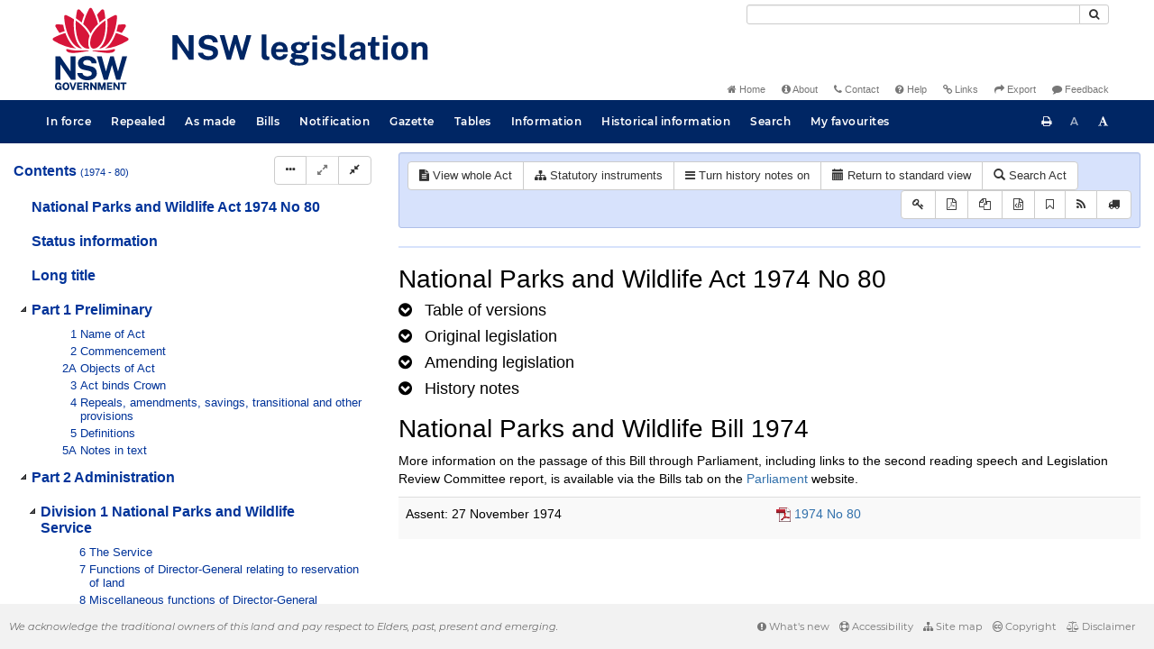

--- FILE ---
content_type: text/html
request_url: https://legislation.nsw.gov.au/view/html/2003-11-27/act-1974-080/lh
body_size: 31490
content:
<!doctype html>
<html lang="en">
    <head>
      <title>View - NSW legislation</title>

      <!-- Global site tag (gtag.js) - Google Analytics -->
                                          <script async src="https://www.googletagmanager.com/gtag/js?id=UA-56816798-5"></script>
                                          <script src="/js/google-analytics.7548.js"></script>

      <meta charset="utf-8">
      <meta http-equiv="X-UA-Compatible" content="IE=edge">
      <meta name="viewport" content="width=device-width, initial-scale=1">
      <meta data-server-time="20260121102533"/>
      <meta data-lit-support-url="https://legislation.litsupport.com.au/printOndemand/Test.aspx"/>

      <meta name="keywords" content="PCO, Parliamentary Counsel's Office, QLD PCO,
        QLD Parliamentary Counsel's Office, Legislation, Bills of Parliament,
        Act, Acts, amendment, amendments, assent, Bill, Bills, by-law, by-laws,
        legislative database, draft, legal drafting, drafts, electronic
        legislation, explanatory notes, gazettal, Gazette, Government
        Information Service, law, laws, legal advice, legal, legislation,
        legislative, legal opinion, legal opinions, Parliament, Parliamentary,
        PCO, principal, proclamation, proclamations, legislative publications,
        legal publishing, regulations, statutory instruments, subordinate legislation" />

      <link rel="shortcut icon" type="image/x-icon" href="/images/favicon.ico" media="(prefers-color-scheme:no-preference)">
      <link rel="shortcut icon" type="image/x-icon" href="/images/favicon-white.ico"  media="(prefers-color-scheme:dark)">
      <link rel="shortcut icon" type="image/x-icon" href="/images/favicon.ico" media="(prefers-color-scheme:light)">

      <link rel="stylesheet" href="/css/banner-release.7548.css" type="text/css" />
      <link rel="stylesheet" href="/css/bills.7548.css" type="text/css" />
      <link rel="stylesheet" href="/css/bootstrap.7548.css" type="text/css" />
      <link rel="stylesheet" href="/css/oqpc_boot.7548.css" type="text/css" />
      <link rel="stylesheet" href="/css/datatables.7548.css" type="text/css" />
      <link rel="stylesheet" href="/css/font-awesome.7548.css" type="text/css" />
      <link rel="stylesheet" href="/css/datepicker3.7548.css" type="text/css" />
      <link rel="stylesheet" href="/css/jquery-ui.7548.css" type="text/css" />
      <link rel="stylesheet" href="/jstree/style.min.css" type="text/css" />
      <link rel="stylesheet" href="/css/toc_view.7548.css" type="text/css" />
      <link rel="stylesheet" href="/css/Montserrat.7548.css" type="text/css" />
      <link rel="stylesheet" href="/css/frag.7548.css" type="text/css" />
      <link rel="stylesheet" href="/css/maps.7548.css" type="text/css" />

      <link rel="stylesheet" href="/css/LegislationTimeline.7548.css" type="text/css" />
                                <link rel="stylesheet" href="/css/fullview-boot.7548.css" type="text/css" />
                                <link rel="stylesheet" href="/css/frag.7548.css" type="text/css" />

      <!-- HTML5 shim and Respond.js IE8 support of HTML5 elements and media queries -->
      <!--[if lt IE 9]>
       <script>
         var g_ie8 = true;
      </script>
      <script src="/js/html5shiv.7548.js"></script>
      <script src="/js/respond.min.7548.js"></script>
      <![endif]-->

      <link rel="alternate" type="application/atom+xml" title="NSW Legislation - This Week" href="/feed?id=thisweek"/>
<link rel="alternate" type="application/atom+xml" title="NSW Legislation - This Week - Bills" href="/feed?id=newbills"/>
<link rel="alternate" type="application/atom+xml" title="NSW Legislation - This Week - Government Bills" href="/feed?id=newgovbills"/>
<link rel="alternate" type="application/atom+xml" title="NSW Legislation - This Week - Government Bills Passed by both Houses" href="/feed?id=newpbbhgov"/>
<link rel="alternate" type="application/atom+xml" title="NSW Legislation - This Week - Non-Government Bills" href="/feed?id=newnongovbills"/>
<link rel="alternate" type="application/atom+xml" title="NSW Legislation - This Week - Non-Government Bills Passed by both Houses" href="/feed?id=newpbbhnongov"/>
<link rel="alternate" type="application/atom+xml" title="NSW Legislation - This Week - As made acts, statutory instruments, and environmental planning instruments" href="/feed?id=newmadelegislation"/>
<link rel="alternate" type="application/atom+xml" title="NSW Legislation - This Week - As made acts" href="/feed?id=newmadeacts"/>
<link rel="alternate" type="application/atom+xml" title="NSW Legislation - This Week - As made statutory instruments" href="/feed?id=newmadesi"/>
<link rel="alternate" type="application/atom+xml" title="NSW Legislation - This Week - As made environmental planning instruments" href="/feed?id=newmadeepi"/>
<link rel="alternate" type="application/atom+xml" title="NSW Legislation - This Week - In force" href="/feed?id=newinforce"/>
<link rel="alternate" type="application/atom+xml" title="NSW Legislation - This Week - In force Acts" href="/feed?id=newinforceacts"/>
<link rel="alternate" type="application/atom+xml" title="NSW Legislation - This Week - In force statutory instruments" href="/feed?id=newinforcesi"/>
<link rel="alternate" type="application/atom+xml" title="NSW Legislation - This Week - In force environmetal planning instruments" href="/feed?id=newinforceepi"/>


      <script src="/js/DALCore.7548.js"></script>
      <script src="/js/jquery.min.7548.js"></script>
      <script src="/js/bootstrap.7548.js"></script>
      <script src="/js/jquery.dataTables.7548.js"></script>
      <script src="/js/datatables.7548.js"></script>
      <script src="/js/jquery.address.7548.js"></script>
      <script src="/js/DALAutoComplete.7548.js"></script>
      <script src="/js/jquery-ui.7548.js"></script>
      <script src="/js/carousel.7548.js"></script>
      <script src="/js/consolelog.7548.js"></script>
      <script src="/js/favourites.7548.js"></script>
      <script src="/js/bootbox.min.7548.js"></script>
      <script src="/js/website-commons.7548.js"></script>
      <script src="/js/record-commons.7548.js"></script>
      <script src="/js/resize.7548.js"></script>
      <script src="/js/results.7548.js"></script>
      <script src="/jstree/jstree.min.js"></script>
      <script src="/js/toc-tree.7548.js"></script>

      <script src="/js/LegislationTimeline.7548.js"></script>
                               <script src="/js/litsupport.7548.js"></script>
                               <script src="/js/view.7548.js"></script>
                               <script src="/js/bootstrap-datepicker.7548.js" ></script>
    </head>

    <body id="nsw-gov-au">
        <button type="button" id="skipStart" class="sr-only sr-only-focusable btn btn-default">Skip to main content</button>

        <div id="wrap">
            
<!-- Banner -->
<div id="navbar-container" class="container">
    <div class="navbar navbar-inverse">
        <div class="row">
            <h2 id="landmark-label-1">Site header</h2>
        </div>

        <a class="navbar-image" href="/">
            <img class="navbar-logo" src="/images/logo.svg" alt="New South Wales - Parliamentary Councel's Office" title="Click here for NSW legislation homepage">
        </a>

        <div id="navbar-tools">
            <div class="col">
                <form id="search-form" method="get" action="/search" class="form-inline" role="form">
                    <label class="sr-only" for="search-query">Search</label>
                    <div class="input-group desktopMenu mb-3">
                        <input id="search-query" aria-label="Search" accesskey="5" title="Enter search term here" name="query" type="text" class="form-control input-sm " size="27" required>
                        <div class="input-group-btn">
                            <button type="submit" id="quicksearch-button" class="btn btn-default btn-sm" title="Search"><span class="fa fa-search"></span></button>
                        </div>
                    </div>
                </form>
            </div>

            <div class="link-menu desktopMenu">
                <ul>
                    
                    <li><a href="/" title="Home page"><span class="fa fa-home"></span> Home</a></li>
                    <li><a href="/about" title="About this website"><span class="fa fa-info-circle"></span> About</a></li>
                    <li><a href="/contact" accesskey="4" title="Contact NSW PCO"><span class="fa fa-phone"></span> Contact</a></li>
                    <li><a href="/help" title="FAQs"><span class="fa fa-question-circle"></span> Help</a></li>
                    <li><a href="/relatedlinks" title="Links to related sites, including legislation and Bills, gazettes, parliaments, judgements and drafting offices"><span class="fa fa-link"></span> Links</a></li>
                    <li><a href="/export/week" title="Export"><span class="fa fa-share"></span> Export</a></li>
                    <li><a href="mailto:feedback.pco@pco.nsw.gov.au?subject=Feedback about the NSW legislation website"><span class="fa fa-comment"></span> Feedback</a></li>
                </ul>
            </div>
        </div>
    </div>
</div>

<!-- Website navigation links -->
<div id="navbar-main">
    <div id="nav-site" class="navbar-collapse">
        <h2 id="landmark-label-2">Site navigation</h2>

        <!-- Navbar-->
        <nav class="nav navbar-nav mobileMenu">
            <button class="navbar-toggle collapsed" type="button" data-toggle="collapse" data-target="#navbarlinks"
            aria-controls="navbarSupportedContent1" aria-expanded="false" aria-label="Toggle navigation">
                <span>Menu <i class="fa fa-bars"></i></span>
            </button>
        
            <nav class="nav navbar-nav collapse navbar-collapse" id="navbarlinks">
                <li><a href="/browse/inforce">In force</a></li>
                <li><a href="/browse/repealed">Repealed</a></li>
                <li><a href="/browse/asmade">As made</a></li>
                <li><a href="/browse/bills">Bills</a></li>
                <li><a href="/epub">Notification</a></li>
                <li><a href="/gazette">Gazette</a></li>
                <li><a href="/tables">Tables</a></li>
                <li><a href="/information">Information</a></li>
                <li><a href="/historicalinformation">Historical information</a></li>
                <li><a href="/search">Search</a></li>
                <li><a href="/favourites">My favourites</a></li>

                <li class="separator"><br /></li>
                
                <li><a href="/about" title="About this website">About</a></li>
                <li><a href="/sitemap">Site map</a></li>
                <li><a href="/relatedlinks" title="Links to related sites, including legislation and Bills, gazettes, parliaments, judgements and drafting offices">Links</a></li>
                <li><a href="/contact" accesskey="4" title="Contact NSW PCO">Contact</a></li>
                <li><a href="/help" title="Help using this website">Help</a></li>
                <li><a href="/export/week" title="Export">Export</a></li>  
            </nav>
        </nav>

        <nav class="nav navbar-nav desktopMenu">
            <li><a href="/browse/inforce">In force</a></li>
            <li><a href="/browse/repealed">Repealed</a></li>
            <li><a href="/browse/asmade">As made</a></li>
            <li><a href="/browse/bills">Bills</a></li>
            <li><a href="/epub">Notification</a></li>
            <li><a href="/gazette">Gazette</a></li>
            <li><a href="/tables">Tables</a></li>
            <li><a href="/information">Information</a></li>
            <li><a href="/historicalinformation">Historical information</a></li>
            <li><a href="/search">Search</a></li>
            <li><a href="/favourites">My favourites</a></li>
        </nav>

        <div id="access-toolbar" class="btn-group float-right">
            <button class="btn btn-default btn-tooltip" data-toggle="tooltip" data-container="body" title="Print this page" type="button" aria-label="Print this page"><span class="fa fa-print"></span></button>
            <button id="resizeDown" class="btn btn-default btn-tooltip" data-toggle="tooltip" data-container="body" title="Decrease font size" type="button" aria-label="Decrease font size"><span>A</span></button>
            <button id="resizeUp" class="btn btn-default btn-tooltip" data-toggle="tooltip" data-container="body" title="Increase font size" type="button" aria-label="Increase font size"><span class="fa fa-font"></span></button>
        </div>
    </div>
</div>

<!-- Banner content from static database -->
<!--HASHES:""-->


            <div id="main-fragview">
	<div id="toc-col" class="col-lg-4 col-md-4 col-sm-5">
		<div class="navbar-header">
			<div class="navbar-brand">Table Of Contents </div>
			<!-- Mobile mode hamburger menu -->
			<button type="button" class="navbar-toggle collapsed btn-primary"  data-toggle="collapse" data-target="#tocNav" aria-expanded="false" aria-label="Toggle navigation">
				<span><i class="fa fa-bars"></i></span>
			</button>
		</div>
		<nav id="tocNav" class="collapse navbar-collapse">
				<div id="toc"></div>
		</nav>
	</div>
	<div id="frag-col">
		
<div id="fragToolbar" class="well well-sm">
<div class="btn-toolbar" role="toolbar">

                  <div id="legBtnGroup" class="btn-group">
                    <a href="/view/whole/html/inforce/2003-11-27/act-1974-080" class="btn btn-default">
                      <span class="fa fa-file-text"></span><span id="view-whole"> View whole Act
                    </span></a>
                    <a href="/search/related?action=relatedsl&date=2003-11-27&title=National%20Parks%20and%20Wildlife%20Act%201974&query=Id%3D%22act-1974-080%22%20AND%20VersionSeriesId%3D%22f54899a4-b0cf-496a-8866-fdd5e5e82f6c%22%20AND%20VersionDescId%3D%2223ea2f31-0327-4cff-b063-57f77e0adcf9%22%20AND%20PublicationDate%3D20040324000000%20AND%20PrintType%3D%22act.reprint%22" class="btn btn-default">
<span class="fa fa-sitemap"></span>
Statutory instruments
</a>
                    <button id="history-notes-btn" type="button" class="btn btn-default">
<span class="fa fa-bars"></span>
<span class="btn-text">Turn history notes on</span>
</button>
                    <a href="/view/html/2003-11-27/act-1974-080/lh" class="btn btn-default">
                      <span class="glyphicon glyphicon-calendar"></span>
                      <span id="view-lh">Legislative history</span>
                    </a>
                    <a href="/search?pointInTime=2003-11-27&action=searchtitle&title=National%20Parks%20and%20Wildlife%20Act%201974&query=VersionDescId%3D%2223ea2f31-0327-4cff-b063-57f77e0adcf9%22%20AND%20VersionSeriesId%3D%22f54899a4-b0cf-496a-8866-fdd5e5e82f6c%22%20AND%20PrintType%3D%22act.reprint%22" class="btn btn-default">
                      <span class="glyphicon glyphicon-search"></span> Search Act
                    </a>
                  </div>
            

<div id="legToolGroup" class="btn-group">
<a class="btn btn-default btn-tooltip" target="_blank" href="/information/abbreviations" data-toggle="tooltip" data-placement="bottom" data-container="body" title="Key to abbreviations used in the legislative history" aria-label="Key to abbreviations used in the legislative history">
<span class="fa fa-key"></span>
</a><a class="btn btn-default btn-tooltip" target="_blank" href="https://legislation.nsw.gov.au/view/whole/pdf/all/2003-11-27/act-1974-080"
data-toggle="tooltip" data-placement="bottom" data-container="body" title="View PDF" aria-label="View PDF">
<span class="fa fa-file-pdf-o"></span>
</a><a id="pdf-extract" class="btn btn-default btn-tooltip" target="_blank" href=""
data-toggle="tooltip" data-placement="bottom" data-container="body" title="View LH PDF extract" aria-label="View LH PDF extract">
<span class="fa fa-files-o"></span>
</a><a class="btn btn-default btn-tooltip" href="/view/xml/2003-11-27/act-1974-080/lh" data-toggle="tooltip" data-placement="bottom" data-container="body" title="Download legislative history XML" aria-label="Download legislative history XML">
<span class="fa fa-file-code-o"></span>
</a>
<button type="button" class="btn btn-default btn-tooltip" data-toggle="tooltip" data-placement="bottom" data-container="body" title="Add to your favourites">
<span class="fa fa-bookmark-o"></span>
</button><a class="btn btn-default btn-tooltip" target="_blank" href="/feed?id=title&amp;query=VersionSeriesId%3D%22f54899a4-b0cf-496a-8866-fdd5e5e82f6c%22%20AND%20PrintType%3D(%22act.reprint%22%20OR%20%22act.new%22%20OR%20%22bill.first%22%20OR%20%20%22bill.firstnongovintro%22%20OR%20%22bill.third%22)&amp;name=National%20Parks%20and%20Wildlife%20Act%201974&amp;desc=New%20or%20updated%20versions%20of%20National%20Parks%20and%20Wildlife%20Act%201974" data-toggle="tooltip" data-placement="bottom" data-container="body" title="Add to Atom feed">
<span class="fa fa-rss"></span>
</a><button type="button" class="btn btn-default btn-tooltip" data-toggle="tooltip" data-placement="bottom" data-container="body" title="Purchase a printed copy">
<span class="fa fa-truck"></span>
</button>
</div>
</div>
</div>

<hr/><div id="lhview"><a name="0"></a><div id="parsewrapper"><div class="content">
<h1 class="title">National Parks and Wildlife Act 1974 No 80</h1>
<h4 class="lh-heading"><a class="collapsed view-lh-heading" href="#reprintlist" data-toggle="collapse" aria-expanded="true"><i class="fa" aria-hidden="true">&#160;</i><span class="view-lh-heading-text">Table of versions</span></a></h4>
<div id="reprintlist" class="collapse">
<div class="lhtable">
<table class="table table-condensed table-versions">
<thead>
<tr>
<th>Effective date</th>
<th>Publication date</th>
<th>Amendments included</th>
<th>Notes</th>
</tr>
</thead>
<tr>
<td><a href="/view/html/2025-12-03/act-1974-080">03 December
2025</a></td>
<td>03 December 2025</td>
<td><a href="/link?doc.id=act-2025-085&#38;date=as.made&#38;type=act">2025 No
85</a><br></b></td>
<td></t>
</tr>
<tr>
<td><a href="/view/html/2024-11-21/act-1974-080">21 November
2024</a></td>
<td>21 November 2024</td>
<td><a href="/link?doc.id=act-2024-082&#38;date=as.made&#38;type=act">2024 No
82</a><br></b></td>
<td></t>
</tr>
<tr>
<td><a href="/view/html/2024-08-09/act-1974-080">09 August
2024</a></td>
<td>09 August 2024</td>
<td><a href="/link?doc.id=act-2024-047&#38;date=as.made&#38;type=act">2024 No
47</a><br></b></td>
<td></t>
</tr>
<tr>
<td><a href="/view/html/2024-06-24/act-1974-080">24 June
2024</a></td>
<td>24 June 2024</td>
<td><a href="/link?doc.id=act-2024-042&#38;date=as.made&#38;type=act">2024 No
42</a><br></b></td>
<td></t>
</tr>
<tr>
<td><a href="/view/html/2023-10-24/act-1974-080">24 October
2023</a></td>
<td>24 October 2023</td>
<td><a href="/link?doc.id=act-2023-030&#38;date=as.made&#38;type=act">2023 No
30</a><br></b></td>
<td></t>
</tr>
<tr>
<td><a href="/view/html/2023-07-14/act-1974-080">14 July
2023</a></td>
<td>14 July 2023</td>
<td><a href="/link?doc.id=act-2023-007&#38;date=as.made&#38;type=act">2023 No
7</a><br></b></td>
<td></t>
</tr>
<tr>
<td><a href="/view/html/2023-07-01/act-1974-080">01 July
2023</a></td>
<td>01 July 2023</td>
<td><a href="/link?doc.id=act-2018-070&#38;date=as.made&#38;type=act">2018 No
70</a><br></b></td>
<td></t>
</tr>
<tr>
<td><a href="/view/html/2023-01-13/act-1974-080">13 January
2023</a></td>
<td>13 January 2023</td>
<td><a href="/link?doc.id=act-2022-059&#38;date=as.made&#38;type=act">2022 No
59</a><br></b></td>
<td></t>
</tr>
<tr>
<td><a href="/view/html/2022-08-19/act-1974-080">19 August
2022</a></td>
<td>19 August 2022</td>
<td><a href="/link?doc.id=act-2022-038&#38;date=as.made&#38;type=act">2022 No
38</a><br></b></td>
<td></t>
</tr>
<tr>
<td><a href="/view/html/2022-06-30/act-1974-080">30 June
2022</a></td>
<td>30 June 2022</td>
<td><a href="/link?doc.id=act-2021-047&#38;date=as.made&#38;type=act">2021 No
47</a><br></b></td>
<td></t>
</tr>
<tr>
<td><a href="/view/html/2022-06-16/act-1974-080">16 June
2022</a></td>
<td>16 June 2022</td>
<td><a href="/link?doc.id=act-2022-026&#38;date=as.made&#38;type=act">2022 No
26</a><br></b></td>
<td></t>
</tr>
<tr>
<td><a href="/view/html/2022-05-06/act-1974-080">06 May
2022</a></td>
<td>06 May 2022</td>
<td><a href="/link?doc.id=act-2021-047&#38;date=as.made&#38;type=act">2021 No
47</a><br></b></td>
<td></t>
</tr>
<tr>
<td><a href="/view/html/2021-12-08/act-1974-080">08 December
2021</a></td>
<td>08 December 2021</td>
<td><a href="/link?doc.id=act-2021-047&#38;date=as.made&#38;type=act">2021 No
47</a><br></b></td>
<td></t>
</tr>
<tr>
<td><a href="/view/html/2021-10-22/act-1974-080">22 October
2021</a></td>
<td>22 October 2021</td>
<td><a href="/link?doc.id=sl-2021-0618&#38;date=as.made&#38;type=sl">2021 (SI
618)</a><br></b></td>
<td></t>
</tr>
<tr>
<td><a href="/view/html/2021-10-11/act-1974-080">11 October
2021</a></td>
<td>11 October 2021</td>
<td><a href="/link?doc.id=act-2021-010&#38;date=as.made&#38;type=act">2021 No
10</a><br></b></td>
<td></t>
</tr>
<tr>
<td><a href="/view/html/2021-01-22/act-1974-080">22 January
2021</a></td>
<td>22 January 2021</td>
<td><a href="/link?doc.id=act-2020-030&#38;type=act">2020 No
30</a><br></b></td>
<td></t>
</tr>
<tr>
<td><a href="/view/html/2020-11-25/act-1974-080">25 November
2020</a></td>
<td>25 November 2020</td>
<td><a href="/link?doc.id=act-2020-037&#38;type=act">2020 No
37</a><br></b>
<a href="/link?doc.id=act-2020-038&#38;type=act">2020 No
38</a><br></b></td>
<td></t>
</tr>
<tr>
<td><a href="/view/html/2018-10-26/act-1974-080">26 October
2018</a></td>
<td>26 October 2018</td>
<td><a href="/link?doc.id=act-2018-059&#38;type=act">2018 No
59</a><br></b></td>
<td></t>
</tr>
<tr>
<td><a href="/view/html/2018-08-01/act-1974-080">01 August
2018</a></td>
<td>01 August 2018</td>
<td><a href="/link?doc.id=act-2018-025&#38;type=act">2018 No
25</a><br></b></td>
<td></t>
</tr>
<tr>
<td><a href="/view/html/2018-07-01/act-1974-080">01 July
2018</a></td>
<td>01 July 2018</td>
<td><a href="/link?doc.id=act-2017-017&#38;type=act">2017 No
17</a><br></b></td>
<td></t>
</tr>
<tr>
<td><a href="/view/html/2017-12-15/act-1974-080">15 December
2017</a></td>
<td>15 December 2017</td>
<td><a href="/link?doc.id=act-2017-065&#38;type=act">2017 No
65</a><br></b></td>
<td></t>
</tr>
<tr>
<td><a href="/view/html/2017-08-25/act-1974-080">25 August
2017</a></td>
<td>25 August 2017</td>
<td><a href="/link?doc.id=act-2016-063&#38;type=act">2016 No
63</a><br></b></td>
<td></t>
</tr>
<tr>
<td><a href="/view/html/2017-07-01/act-1974-080">01 July
2017</a></td>
<td>01 July 2017</td>
<td><a href="/link?doc.id=act-2015-024&#38;type=act">2015 No
24</a><br></b></td>
<td></t>
</tr>
<tr>
<td><a href="/view/html/2017-06-27/act-1974-080">27 June
2017</a></td>
<td>27 June 2017</td>
<td><a href="/link?doc.id=act-2017-025&#38;type=act">2017 No
25</a><br></b></td>
<td></t>
</tr>
<tr>
<td><a href="/view/html/2016-06-07/act-1974-080">07 June
2016</a></td>
<td>07 June 2016</td>
<td><a href="/link?doc.id=act-2016-021&#38;type=act">2016 No
21</a><br></b></td>
<td></t>
</tr>
<tr>
<td><a href="/view/html/2016-06-01/act-1974-080">01 June
2016</a></td>
<td>01 June 2016</td>
<td><a href="/link?doc.id=act-2016-013&#38;type=act">2016 No
13</a><br></b></td>
<td></t>
</tr>
<tr>
<td><a href="/view/html/2016-01-15/act-1974-080">15 January
2016</a></td>
<td>15 January 2016</td>
<td><a href="/link?doc.id=act-2015-058&#38;type=act">2015 No
58</a><br></b></td>
<td></t>
</tr>
<tr>
<td><a href="/view/html/2015-11-05/act-1974-080">05 November
2015</a></td>
<td>05 November 2015</td>
<td><a href="/link?doc.id=act-2015-048&#38;type=act">2015 No
48</a><br></b></td>
<td></t>
</tr>
<tr>
<td><a href="/view/html/2015-07-08/act-1974-080">08 July
2015</a></td>
<td>08 July 2015</td>
<td><a href="/link?doc.id=act-2015-015&#38;type=act">2015 No
15</a><br></b></td>
<td></t>
</tr>
<tr>
<td><a href="/view/html/2015-06-04/act-1974-080">04 June
2015</a></td>
<td>04 June 2015</td>
<td><a href="/link?doc.id=act-2015-005&#38;type=act">2015 No
5</a><br></b></td>
<td></t>
</tr>
<tr>
<td><a href="/view/html/2015-01-01/act-1974-080">01 January
2015</a></td>
<td>01 January 2015</td>
<td><a href="/link?doc.id=act-2014-074&#38;type=act">2014 No
74</a><br></b></td>
<td></t>
</tr>
<tr>
<td><a href="/view/html/2014-12-19/act-1974-080">19 December
2014</a></td>
<td>19 December 2014</td>
<td><a href="/link?doc.id=act-2014-072&#38;type=act">2014 No
72</a><br></b></td>
<td></t>
</tr>
<tr>
<td><a href="/view/html/2014-08-01/act-1974-080">01 August
2014</a></td>
<td>01 August 2014</td>
<td><a href="/link?doc.id=act-2014-032&#38;type=act">2014 No
32</a><br></b>
<a href="/link?doc.id=sl-2014-0485&#38;type=sl">2014 (SI
485)</a><br></b></td>
<td></t>
</tr>
<tr>
<td><a href="/view/html/2014-03-12/act-1974-080">12 March
2014</a></td>
<td>12 March 2014</td>
<td><a href="/link?doc.id=act-2012-104&#38;type=act">2012 No
104</a><br></b></td>
<td></t>
</tr>
<tr>
<td><a href="/view/html/2014-01-01/act-1974-080">01 January
2014</a></td>
<td>01 January 2014</td>
<td><a href="/link?doc.id=act-2013-051&#38;type=act">2013 No
51</a><br></b></td>
<td></t>
</tr>
<tr>
<td><a href="/view/html/2013-11-27/act-1974-080">27 November
2013</a></td>
<td>27 November 2013</td>
<td><a href="/link?doc.id=act-2013-108&#38;type=act">2013 No
108</a><br></b></td>
<td></t>
</tr>
<tr>
<td><a href="/view/html/2013-09-18/act-1974-080">18 September
2013</a></td>
<td>18 September 2013</td>
<td><a href="/link?doc.id=act-2013-066&#38;type=act">2013 No
66</a><br></b></td>
<td></t>
</tr>
<tr>
<td><a href="/view/html/2013-07-01/act-1974-080">01 July
2013</a></td>
<td>01 July 2013</td>
<td><a href="/link?doc.id=act-2013-019&#38;type=act">2013 No
19</a><br></b></td>
<td></t>
</tr>
<tr>
<td><a href="/view/html/2013-05-31/act-1974-080">31 May
2013</a></td>
<td>31 May 2013</td>
<td><a href="/link?doc.id=act-2012-073&#38;type=act">2012 No
73</a><br></b></td>
<td></t>
</tr>
<tr>
<td><a href="/view/html/2013-05-24/act-1974-080">24 May
2013</a></td>
<td>24 May 2013</td>
<td><a href="/link?doc.id=sl-2013-0227&#38;type=sl">2013 (SI
227)</a><br></b></td>
<td></t>
</tr>
<tr>
<td><a href="/view/html/2013-01-11/act-1974-080">11 January
2013</a></td>
<td>11 January 2013</td>
<td><a href="/link?doc.id=act-2012-097&#38;type=act">2012 No
97</a><br></b></td>
<td></t>
</tr>
<tr>
<td><a href="/view/html/2013-01-01/act-1974-080">01 January
2013</a></td>
<td>01 January 2013</td>
<td><a href="/link?doc.id=act-2012-096&#38;type=act">2012 No
96</a><br></b></td>
<td></t>
</tr>
<tr>
<td><a href="/view/html/2012-09-10/act-1974-080">10 September
2012</a></td>
<td>10 September 2012</td>
<td><a href="/link?doc.id=act-2012-062&#38;type=act">2012 No
62</a><br></b></td>
<td></t>
</tr>
<tr>
<td><a href="/view/html/2012-09-01/act-1974-080">01 September
2012</a></td>
<td>01 September 2012</td>
<td><a href="/link?doc.id=act-2010-127&#38;type=act">2010 No
127</a><br></b></td>
<td></t>
</tr>
<tr>
<td><a href="/view/html/2012-07-06/act-1974-080">06 July
2012</a></td>
<td>06 July 2012</td>
<td><a href="/link?doc.id=act-2012-042&#38;type=act">2012 No
42</a><br></b></td>
<td></t>
</tr>
<tr>
<td><a href="/view/html/2012-01-06/act-1974-080">06 January
2012</a></td>
<td>06 January 2012</td>
<td><a href="/link?doc.id=act-2011-062&#38;type=act">2011 No
62</a><br></b></td>
<td></t>
</tr>
<tr>
<td><a href="/view/html/2011-11-01/act-1974-080">01 November
2011</a></td>
<td>01 November 2011</td>
<td><a href="/link?doc.id=act-2011-041&#38;type=act">2011 No
41</a><br></b></td>
<td></t>
</tr>
<tr>
<td><a href="/view/html/2011-10-25/act-1974-080">25 October
2011</a></td>
<td>25 October 2011</td>
<td><a href="/link?doc.id=act-2011-055&#38;type=act">2011 No
55</a><br></b></td>
<td></t>
</tr>
<tr>
<td><a href="/view/html/2011-10-01/act-1974-080">01 October
2011</a></td>
<td>01 October 2011</td>
<td><a href="/link?doc.id=act-2011-022&#38;type=act">2011 No
22</a><br></b></td>
<td></t>
</tr>
<tr>
<td><a href="/view/html/2011-02-01/act-1974-080">01 February
2011</a></td>
<td>01 February 2011</td>
<td><a href="/link?doc.id=act-2010-099&#38;type=act">2010 No
99</a><br></b></td>
<td></t>
</tr>
<tr>
<td><a href="/view/html/2011-01-07/act-1974-080">07 January
2011</a></td>
<td>07 January 2011</td>
<td><a href="/link?doc.id=act-2010-119&#38;type=act">2010 No
119</a><br></b></td>
<td></t>
</tr>
<tr>
<td><a href="/view/html/2011-01-01/act-1974-080">01 January
2011</a></td>
<td>01 January 2011</td>
<td><a href="/link?doc.id=act-2010-112&#38;type=act">2010 No
112</a><br></b></td>
<td></t>
</tr>
<tr>
<td><a href="/view/html/2010-11-15/act-1974-080">15 November
2010</a></td>
<td>15 November 2010</td>
<td><a href="/link?doc.id=act-2008-019&#38;type=act">2008 No
19</a><br></b></td>
<td></t>
</tr>
<tr>
<td><a href="/view/html/2010-10-25/act-1974-080">25 October
2010</a></td>
<td>25 October 2010</td>
<td><a href="/link?doc.id=act-2010-077&#38;type=act">2010 No
77</a><br></b></td>
<td></t>
</tr>
<tr>
<td><a href="/view/html/2010-10-01/act-1974-080">01 October
2010</a></td>
<td>01 October 2010</td>
<td><a href="/link?doc.id=act-2010-038&#38;type=act">2010 No
38</a><br></b>
<a href="/link?doc.id=act-2010-041&#38;type=act">2010 No
41</a><br></b></td>
<td></t>
</tr>
<tr>
<td><a href="/view/html/2010-07-09/act-1974-080">09 July
2010</a></td>
<td>09 July 2010</td>
<td><a href="/link?doc.id=act-2010-040&#38;type=act">2010 No
40</a><br></b></td>
<td></t>
</tr>
<tr>
<td><a href="/view/html/2010-07-02/act-1974-080">02 July
2010</a></td>
<td>02 July 2010</td>
<td><a href="/link?doc.id=act-2010-038&#38;type=act">2010 No
38</a><br></b>
<a href="/link?doc.id=act-2010-039&#38;type=act">2010 No
39</a><br></b></td>
<td></t>
</tr>
<tr>
<td><a href="/view/html/2010-07-01/act-1974-080">01 July
2010</a></td>
<td>01 July 2010</td>
<td><a href="/link?doc.id=act-2009-054&#38;type=act">2009 No
54</a><br></b></td>
<td></t>
</tr>
<tr>
<td><a href="/view/html/2010-03-31/act-1974-080">31 March
2010</a></td>
<td>31 March 2010</td>
<td><a href="/link?doc.id=act-2009-058&#38;type=act">2009 No
58</a><br></b></td>
<td></t>
</tr>
<tr>
<td><a href="/view/html/2009-11-19/act-1974-080">19 November
2009</a></td>
<td>19 November 2009</td>
<td><a href="/link?doc.id=act-2009-084&#38;type=act">2009 No
84</a><br></b></td>
<td></t>
</tr>
<tr>
<td><a href="/view/html/2009-07-17/act-1974-080">17 July
2009</a></td>
<td>17 July 2009</td>
<td><a href="/link?doc.id=act-2009-056&#38;type=act">2009 No
56</a><br></b></td>
<td></t>
</tr>
<tr>
<td><a href="/view/html/2009-07-06/act-1974-080">06 July
2009</a></td>
<td>06 July 2009</td>
<td><a href="/link?doc.id=act-2007-094&#38;type=act">2007 No
94</a><br></b></td>
<td></t>
</tr>
<tr>
<td><a href="/view/html/2009-07-01/act-1974-080">01 July
2009</a></td>
<td>01 July 2009</td>
<td><a href="/link?doc.id=act-2009-049&#38;type=act">2009 No
49</a><br></b></td>
<td></t>
</tr>
<tr>
<td><a href="/view/html/2009-04-24/act-1974-080">24 April
2009</a></td>
<td>24 April 2009</td>
<td><a href="/link?doc.id=sl-2009-0138&#38;type=sl">2009 (SI
138)</a><br></b></td>
<td></t>
</tr>
<tr>
<td><a href="/view/html/2009-04-07/act-1974-080">07 April
2009</a></td>
<td>07 April 2009</td>
<td><a href="/link?doc.id=act-2009-009&#38;type=act">2009 No
9</a><br></b></td>
<td></t>
</tr>
<tr>
<td><a href="/view/html/2009-01-01/act-1974-080">01 January
2009</a></td>
<td>01 January 2009</td>
<td><a href="/link?doc.id=act-2008-112&#38;type=act">2008 No
112</a><br></b></td>
<td></t>
</tr>
<tr>
<td><a href="/view/html/2008-12-10/act-1974-080">10 December
2008</a></td>
<td>10 December 2008</td>
<td><a href="/link?doc.id=act-2008-114&#38;type=act">2008 No
114</a><br></b></td>
<td></t>
</tr>
<tr>
<td><a href="/view/html/2008-07-01/act-1974-080">01 July
2008</a></td>
<td>01 July 2008</td>
<td><a href="/link?doc.id=act-2007-027&#38;type=act">2007 No
27</a><br></b>
<a href="/link?doc.id=act-2008-062&#38;type=act">2008 No
62</a><br></b></td>
<td></t>
</tr>
<tr>
<td><a href="/view/html/2007-12-07/act-1974-080">07 December
2007</a></td>
<td>07 December 2007</td>
<td><a href="/link?doc.id=act-2007-082&#38;type=act">2007 No
82</a><br></b></td>
<td></t>
</tr>
<tr>
<td><a href="/view/html/2007-01-01/act-1974-080">01 January
2007</a></td>
<td>01 January 2007</td>
<td><a href="/link?doc.id=act-2006-090&#38;type=act">2006 No
90</a><br></b></td>
<td></t>
</tr>
<tr>
<td><a href="/view/html/2006-12-04/act-1974-080">04 December
2006</a></td>
<td>04 December 2006</td>
<td><a href="/link?doc.id=act-2006-120&#38;type=act">2006 No
120</a><br></b>
<a href="/link?doc.id=act-2006-125&#38;type=act">2006 No
125</a><br></b></td>
<td></t>
</tr>
<tr>
<td><a href="/view/html/2006-07-01/act-1974-080">01 July
2006</a></td>
<td>01 July 2006</td>
<td><a href="/link?doc.id=act-2005-083&#38;type=act">2005 No
83</a><br></b></td>
<td></t>
</tr>
<tr>
<td><a href="/view/html/2006-06-20/act-1974-080">20 June
2006</a></td>
<td>20 June 2006</td>
<td><a href="/link?doc.id=act-2006-058&#38;type=act">2006 No
58</a><br></b></td>
<td></t>
</tr>
<tr>
<td><a href="/view/html/2006-05-01/act-1974-080">01 May
2006</a></td>
<td>01 May 2006</td>
<td><a href="/link?doc.id=act-2001-130&#38;type=act">2001 No
130</a><br></b></td>
<td></t>
</tr>
<tr>
<td><a href="/view/html/2006-03-17/act-1974-080">17 March
2006</a></td>
<td>17 March 2006</td>
<td><a href="/link?doc.id=act-2006-002&#38;type=act">2006 No
2</a><br></b></td>
<td></t>
</tr>
<tr>
<td><a href="/view/html/2005-12-01/act-1974-080">01 December
2005</a></td>
<td>01 December 2005</td>
<td><a href="/link?doc.id=act-2002-103&#38;type=act">2002 No
103</a><br></b>
<a href="/link?doc.id=act-2004-088&#38;type=act">2004 No
88</a><br></b>
<a href="/link?doc.id=act-2005-056&#38;type=act">2005 No
56</a><br></b></td>
<td></t>
</tr>
<tr>
<td><a href="/view/html/2005-10-31/act-1974-080">31 October
2005</a></td>
<td>31 October 2005</td>
<td><a href="/link?doc.id=act-2004-088&#38;type=act">2004 No
88</a><br></b></td>
<td></t>
</tr>
<tr>
<td><a href="/view/html/2005-09-30/act-1974-080">30 September
2005</a></td>
<td>30 September 2005</td>
<td><a href="/link?doc.id=act-2005-011&#38;type=act">2005 No
11</a><br></b></td>
<td></t>
</tr>
<tr>
<td><a href="/view/html/2005-09-01/act-1974-080">01 September
2005</a></td>
<td>01 September 2005</td>
<td><a href="/link?doc.id=act-2003-038&#38;type=act">2003 No
38</a><br></b></td>
<td></t>
</tr>
<tr>
<td><a href="/view/html/2005-08-01/act-1974-080">01 August
2005</a></td>
<td>01 August 2005</td>
<td><a href="/link?doc.id=act-2005-043&#38;type=act">2005 No
43</a><br></b></td>
<td></t>
</tr>
<tr>
<td><a href="/view/html/2005-07-15/act-1974-080">15 July
2005</a></td>
<td>15 July 2005</td>
<td><a href="/link?doc.id=act-2005-058&#38;type=act">2005 No
58</a><br></b></td>
<td></t>
</tr>
<tr>
<td><a href="/view/html/2005-07-01/act-1974-080">01 July
2005</a></td>
<td>01 July 2005</td>
<td><a href="/link?doc.id=act-2005-064&#38;type=act">2005 No
64</a><br></b></td>
<td></t>
</tr>
<tr>
<td><a href="/view/html/2004-12-10/act-1974-080">10 December
2004</a></td>
<td>10 December 2004</td>
<td><a href="/link?doc.id=act-2004-091&#38;type=act">2004 No
91</a><br></b></td>
<td></t>
</tr>
<tr>
<td><a href="/view/html/2004-11-30/act-1974-080">30 November
2004</a></td>
<td>30 November 2004</td>
<td><a href="/link?doc.id=act-2004-088&#38;type=act">2004 No
88</a><br></b></td>
<td></t>
</tr>
<tr>
<td><a href="/view/html/2004-05-17/act-1974-080">17 May
2004</a></td>
<td>17 May 2004</td>
<td><a href="/link?doc.id=act-2004-005&#38;type=act">2004 No
5</a><br></b></td>
<td></t>
</tr>
<tr>
<td><a href="/view/html/2004-04-05/act-1974-080">05 April
2004</a></td>
<td>05 April 2004</td>
<td><a href="/link?doc.id=act-2004-016&#38;type=act">2004 No
16</a><br></b></td>
<td></t>
</tr>
<tr>
<td><a href="/view/html/2003-11-27/act-1974-080">27 November
2003</a></td>
<td>27 November 2003</td>
<td><a href="/link?doc.id=act-2003-082&#38;type=act">2003 No
82</a><br></b></td>
<td></t>
</tr>
<tr>
<td><a href="/view/html/2003-07-22/act-1974-080">22 July
2003</a></td>
<td>22 July 2003</td>
<td><a href="/link?doc.id=act-2003-037&#38;type=act">2003 No
37</a><br></b>
<a href="/link?doc.id=act-2003-040&#38;type=act">2003 No
40</a><br></b></td>
<td></t>
</tr>
<tr>
<td><a href="/view/html/2003-07-07/act-1974-080">07 July
2003</a></td>
<td>07 July 2003</td>
<td><a href="/link?doc.id=act-2001-121&#38;type=act">2001 No
121</a><br></b></td>
<td></t>
</tr>
<tr>
<td><a href="/view/html/2003-04-14/act-1974-080">14 April
2003</a></td>
<td>14 April 2003</td>
<td><a href="/link?doc.id=act-2001-130&#38;type=act">2001 No
130</a><br></b></td>
<td></t>
</tr>
<tr>
<td><a href="/view/html/2003-02-28/act-1974-080">28 February
2003</a></td>
<td>28 February 2003</td>
<td><a href="/link?doc.id=act-2001-010&#38;type=act">2001 No
10</a><br></b></td>
<td></t>
</tr>
<tr>
<td><a href="/view/html/2003-01-31/act-1974-080">31 January
2003</a></td>
<td>31 January 2003</td>
<td><a href="/link?doc.id=act-2002-078&#38;type=act">2002 No
78</a><br></b></td>
<td></t>
</tr>
<tr>
<td><a href="/view/html/2002-12-20/act-1974-080">20 December
2002</a></td>
<td>20 December 2002</td>
<td><a href="/link?doc.id=act-2001-130&#38;type=act">2001 No
130</a><br></b></td>
<td></t>
</tr>
<tr>
<td><a href="/view/html/2002-11-29/act-1974-080">29 November
2002</a></td>
<td>29 November 2002</td>
<td><a href="/link?doc.id=act-2001-130&#38;type=act">2001 No
130</a><br></b>
<a href="/link?doc.id=act-2002-112&#38;type=act">2002 No
112</a><br></b></td>
<td></t>
</tr>
<tr>
<td><a href="/view/html/2002-11-01/act-1974-080">01 November
2002</a></td>
<td>01 November 2002</td>
<td><a href="/link?doc.id=act-2001-130&#38;type=act">2001 No
130</a><br></b></td>
<td></t>
</tr>
<tr>
<td><a href="/view/html/2002-10-25/act-1974-080">25 October
2002</a></td>
<td>25 October 2002</td>
<td><a href="/link?doc.id=act-2001-118&#38;type=act">2001 No
118</a><br></b></td>
<td></t>
</tr>
<tr>
<td><a href="/view/html/2002-10-04/act-1974-080">04 October
2002</a></td>
<td>04 October 2002</td>
<td><a href="/link?doc.id=act-2001-130&#38;type=act">2001 No
130</a><br></b></td>
<td></t>
</tr>
<tr>
<td><a href="/view/html/2002-09-06/act-1974-080">06 September
2002</a></td>
<td>06 September 2002</td>
<td><a href="/link?doc.id=act-2001-126&#38;type=act">2001 No
126</a><br></b></td>
<td></t>
</tr>
<tr>
<td><a href="/view/html/2002-08-01/act-1974-080">01 August
2002</a></td>
<td>01 August 2002</td>
<td><a href="/link?doc.id=act-2002-067&#38;type=act">2002 No
67</a><br></b></td>
<td></t>
</tr>
<tr>
<td><a href="/view/html/2002-07-08/act-1974-080">08 July
2002</a></td>
<td>08 July 2002</td>
<td><a href="/link?doc.id=act-2002-055&#38;type=act">2002 No
55</a><br></b></td>
<td></t>
</tr>
<tr>
<td><a href="/view/html/2002-07-04/act-1974-080">04 July
2002</a></td>
<td>04 July 2002</td>
<td><a href="/link?doc.id=act-2002-053&#38;type=act">2002 No
53</a><br></b></td>
<td></t>
</tr>
<tr>
<td><a href="/view/html/2002-07-01/act-1974-080">01 July
2002</a></td>
<td>01 July 2002</td>
<td><a href="/link?doc.id=act-2001-130&#38;type=act">2001 No
130</a><br></b></td>
<td></t>
</tr>
<tr>
<td><a href="/view/html/2002-06-28/act-1974-080">28 June
2002</a></td>
<td>28 June 2002</td>
<td><a href="/link?doc.id=act-1997-099&#38;type=act">1997 No
99</a><br></b></td>
<td></t>
</tr>
<tr>
<td><a href="/view/html/2002-02-15/act-1974-080">15 February
2002</a></td>
<td>15 February 2002</td>
<td><a href="/link?doc.id=act-2001-092&#38;type=act">2001 No
92</a><br></b></td>
<td></t>
</tr>
<tr>
<td><a href="/view/html/2001-09-28/act-1974-080">28 September
2001</a></td>
<td>28 September 2001</td>
<td><a href="/link?doc.id=act-1998-143&#38;type=act">1998 No
143</a><br></b></td>
<td></t>
</tr>
<tr>
<td><a href="/view/html/2001-07-15/act-1974-080">15 July
2001</a></td>
<td>15 July 2001</td>
<td><a href="/link?doc.id=act-2001-034&#38;type=act">2001 No
34</a><br></b></td>
<td></t>
</tr>
</table>
</div>
</div>
<h4 class="lh-heading"><a class="collapsed view-lh-heading" href="#legis-list" data-toggle="collapse"><i class="fa" aria-hidden="true">&#160;</i><span class="view-lh-heading-text">Original
legislation</span></a></h4>
<div id="legis-list" class="collapse">
<p class="note"><a name=""></a></p>
This Act has also been amended—
<blockquote class="hangingnote"><span class="ListNumber">(a)</span>under secs 32 (3), 93, 94 and 115,
and</blockquote>
<blockquote class="hangingnote"><span class="ListNumber">(b)</span>pursuant to an order under sec 9B of the
<a href="/link?doc.id=act-1972-048&#38;type=act">Reprints Act
1972</a>. Order dated 13.11.1985 and published in GG No 155 of
15.11.1985, p 6009, and</blockquote>
<blockquote class="hangingnote"><span class="ListNumber">(c)</span>by publication of revised (interim) Schedule
12 in GG No 30 of 28.2.1992, p 1376.</blockquote>
<h4><a target="_blank" href="/view/html/1974-11-27/act-1974-080">National Parks and Wildlife
Act 1974 No 80 No 80</a></h4>
<div class="leglist">
<p>Assented to 27.11.1974.</p>
<div class="commencements">
<p>Date of commencement, secs 1 and 2 excepted, 1.1.1975, sec 2 and
GG No 159 of 27.12.1974, p 5095.</p>
</div>
</div>
</div>
<h4 class="lh-heading"><a class="collapsed view-lh-heading" href="#amend-list" data-toggle="collapse"><i class="fa" aria-hidden="true">&#160;</i><span class="view-lh-heading-text">Amending
legislation</span></a></h4>
<div id="amend-list" class="collapse">
<h4><a target="_blank" href="/link?doc.id=act-2025-085&#38;type=act">Kosciuszko Wild Horse
Heritage Repeal Act 2025 No 85</a></h4>
<div class="leglist">
<p>Assented to 03.12.2025.</p>
<div class="commencements">
<p>Date of commencement, assent, sec 2.</p>
</div>
</div>
<h4><a target="_blank" href="/link?doc.id=act-2024-082&#38;type=act">Statute Law (Miscellaneous
Provisions) Act (No 2) 2024 No 82 (SI )</a></h4>
<div class="leglist">
<p>Assented to 21.11.2024.</p>
<div class="commencements">
<p>Date of commencement of Sch 1, assent, sec 2(b).</p>
</div>
</div>
<h4><a target="_blank" href="/link?doc.id=act-2024-047&#38;type=act">Statute Law (Miscellaneous
Provisions) Act 2024 No 47 (SI )</a></h4>
<div class="leglist">
<p>Assented to 09.08.2024.</p>
<div class="commencements">
<p>Date of commencement, assent, sec 2.</p>
</div>
</div>
<h4><a target="_blank" href="/link?doc.id=act-2024-042&#38;type=act">National Parks and
Heritage Legislation Amendment Act 2024 No 42</a></h4>
<div class="leglist">
<p>Assented to 24.06.2024.</p>
<div class="commencements">
<p>Date of commencement, assent, sec 2.</p>
</div>
</div>
<h4><a target="_blank" href="/link?doc.id=act-2023-030&#38;type=act">Radiation Control
Amendment Act 2023 No 30</a></h4>
<div class="leglist">
<p>Assented to 24.10.2023.</p>
<div class="commencements">
<p>Date of commencement of Sch 2, assent, sec 2(c).</p>
</div>
</div>
<h4><a target="_blank" href="/link?doc.id=act-2023-007&#38;type=act">Statute Law (Miscellaneous
Provisions) Act 2023 No 7 (SI )</a></h4>
<div class="leglist">
<p>Assented to 03.07.2023.</p>
<div class="commencements">
<p>Date of commencement, 14.7.2023, sec 2.</p>
</div>
</div>
<h4><a target="_blank" href="/link?doc.id=act-2022-059&#38;type=act">Statute Law (Miscellaneous
Provisions) Act (No 2) 2022 No 59 (SI )</a></h4>
<div class="leglist">
<p>Assented to 26.10.2022.</p>
<div class="commencements">
<p>Date of commencement, 13.1.2023, sec 2.</p>
</div>
</div>
<h4><a target="_blank" href="/link?doc.id=act-2022-038&#38;type=act">National Parks and
Wildlife Amendment (Reservations) Act 2022 No 38</a></h4>
<div class="leglist">
<p>Assented to 19.08.2022.</p>
<div class="commencements">
<p>Date of commencement, Sch 2 excepted, assent, sec 2(b).</p>
<p>Date of commencement of Sch 2, the date on which the Bill for
the <a href="/link?type=act">National Parks and Wildlife Amendment
(Reservations) Act 2022</a> was introduced into the Legislative
Assembly, ie 21.6.2022, sec 2(a).</p>
</div>
</div>
<h4><a target="_blank" href="/link?doc.id=act-2022-026&#38;type=act">Statute Law (Miscellaneous
Provisions) Act 2022 No 26 (SI )</a></h4>
<div class="leglist">
<p>Assented to 16.06.2022.</p>
<div class="commencements">
<p>Date of commencement, assent, sec 2.</p>
</div>
</div>
<h4><a target="_blank" href="/link?doc.id=act-2021-047&#38;type=act">National Parks and
Wildlife Amendment Act 2021 No 47</a></h4>
<div class="leglist">
<p>Assented to 08.12.2021.</p>
<div class="commencements">
<p>Date of commencement of Sch 1.1, assent, sec 2(1).</p>
<p>Date of commencement of Sch 1.2[1&#93;–[4&#93; and [6&#93;–[9&#93;, 6.5.2022,
sec 2(2)(a) and 2022 (192) LW 6.5.2022.</p>
<p>Date of commencement of Sch 1.2[5&#93; and [10&#93; to the extent it
inserts Sch 1A, Part 3, cl 6(1)(b), (3) and (4), 30.6.2022, sec
2(2)(b).</p>
<p>Date of commencement of Sch 1.2[10&#93;, except to the extent it
inserts Sch 1A, Part 3, cl 6(1)(b), (3) and (4), 6.5.2022, sec
2(2)(a) and 2022 (193) LW 6.5.2022.</p>
</div>
<div class="amend">
<h4 class="lh-heading">Amending legislation</h4>
<h4><a target="_blank" href="/link?doc.id=act-2022-038&#38;type=act">National Parks and
Wildlife Amendment (Reservations) Act 2022 No 38</a></h4>
<div class="leglist">
<p>Assented to 19.08.2022.</p>
<div class="commencements">
<p>Date of commencement of Sch 2, the date on which the Bill for
the <a href="/link?type=act">National Parks and Wildlife Amendment
(Reservations) Act 2022</a> was introduced into the Legislative
Assembly, ie 21.6.2022, sec 2(a).</p>
</div>
</div>
</div>
</div>
<h4><a target="_blank" href="/link?doc.id=sl-2021-0618&#38;type=sl">National Parks and Wildlife
Amendment (Schedule 14 Lands) Proclamation 2021 (SI 618)</a></h4>
<div class="leglist">
<p>notfd 22.10.2021.</p>
<div class="commencements">
<p>Date of commencement, on publication on LW, sec 2.</p>
</div>
</div>
<h4><a target="_blank" href="/link?doc.id=act-2021-010&#38;type=act">Real Property Amendment
(Certificates of Title) Act 2021 No 10</a></h4>
<div class="leglist">
<p>Assented to 24.05.2021.</p>
<div class="commencements">
<p>Date of commencement of Sch 3, 11.10.2021, sec 2(1) and 2021
(476) LW 27.8.2021.</p>
</div>
</div>
<h4><a target="_blank" href="/link?doc.id=act-2020-038&#38;type=act">National Parks and
Wildlife Legislation Amendment (Reservations) Act 2020 No
38</a></h4>
<div class="leglist">
<p>Assented to 25.11.2020.</p>
<div class="commencements">
<p>Date of commencement, assent, sec 2.</p>
</div>
</div>
<h4><a target="_blank" href="/link?doc.id=act-2020-037&#38;type=act">Bushfires Legislation
Amendment Act 2020 No 37</a></h4>
<div class="leglist">
<p>Assented to 25.11.2020.</p>
<div class="commencements">
<p>Date of commencement of Sch 2, assent, sec 2(1).</p>
</div>
</div>
<h4><a target="_blank" href="/link?doc.id=act-2020-030&#38;type=act">Statute Law (Miscellaneous
Provisions) Act 2020 No 30 (SI )</a></h4>
<div class="leglist">
<p>Assented to 27.10.2020.</p>
<div class="commencements">
<p>Date of commencement of amendments made by Sch 4, 22.1.2021, sec
2(4).</p>
</div>
</div>
<h4><a target="_blank" href="/link?doc.id=act-2018-070&#38;type=act">Government Sector Finance
Legislation (Repeal and Amendment) Act 2018 No 70 (SI )</a></h4>
<div class="leglist">
<p>Assented to 22.11.2018.</p>
<div class="commencements">
<p>Date of commencement of Sch 4.72, 1.7.2023, sec 2(1) and 2023
(91) LW 2.3.2023.</p>
</div>
<div class="amend">
<h4 class="lh-heading">Amending legislation</h4>
<h4><a target="_blank" href="/link?doc.id=act-2021-047&#38;type=act">National Parks and
Wildlife Amendment Act 2021 No 47</a></h4>
<div class="leglist">
<p>Assented to 08.12.2021.</p>
<div class="commencements">
<p>Date of commencement of Sch 3.2, assent, sec 2(1).</p>
</div>
</div>
</div>
</div>
<h4><a target="_blank" href="/link?doc.id=act-2018-059&#38;type=act">Emergency Services
Legislation Amendment Act 2018 No 59 (SI )</a></h4>
<div class="leglist">
<p>Assented to 26.10.2018.</p>
<div class="commencements">
<p>Date of commencement of Sch 5, assent, sec 2 (1).</p>
</div>
</div>
<h4><a target="_blank" href="/link?doc.id=act-2018-025&#38;type=act">Statute Law (Miscellaneous
Provisions) Act 2018 No 25 (SI )</a></h4>
<div class="leglist">
<p>Assented to 15.06.2018.</p>
<div class="commencements">
<p>Date of commencement of Sch 2, 1.8.2018, sec 2 (3).</p>
</div>
</div>
<h4><a target="_blank" href="/link?doc.id=act-2017-065&#38;type=act">Local Government Amendment
(Regional Joint Organisations) Act 2017 No 65 (SI )</a></h4>
<div class="leglist">
<p>Assented to 30.11.2017.</p>
<div class="commencements">
<p>Date of commencement, 15.12.2017, sec 2 and 2017 (730) LW
15.12.2017.</p>
</div>
</div>
<h4><a target="_blank" href="/link?doc.id=act-2017-025&#38;type=act">Electronic Transactions
Legislation Amendment (Government Transactions) Act 2017 No 25 (SI
)</a></h4>
<div class="leglist">
<p>Assented to 27.06.2017.</p>
<div class="commencements">
<p>Date of commencement, assent, sec 2.</p>
</div>
</div>
<h4><a target="_blank" href="/link?doc.id=act-2017-017&#38;type=act">Crown Land Legislation
Amendment Act 2017 No 17 (SI )</a></h4>
<div class="leglist">
<p>Assented to 17.05.2017.</p>
<div class="commencements">
<p>Date of commencement of Sch 2, 1.7.2018, sec 2 (1) and 2018
(225) LW 1.6.2018.</p>
</div>
</div>
<h4><a target="_blank" href="/link?doc.id=act-2016-063&#38;type=act">Biodiversity Conservation
Act 2016 No 63 (SI )</a></h4>
<div class="leglist">
<p>Assented to 23.11.2016.</p>
<div class="commencements">
<p>Date of commencement, 25.8.2017, sec 1.2 and 2017 (459) LW
25.8.2017.</p>
</div>
</div>
<h4><a target="_blank" href="/link?doc.id=act-2016-021&#38;type=act">National Parks and
Wildlife Amendment (Adjustment of Areas) Act 2016 No 21 (SI
)</a></h4>
<div class="leglist">
<p>Assented to 07.06.2016.</p>
<div class="commencements">
<p>Date of commencement, assent, sec 2.</p>
</div>
</div>
<h4><a target="_blank" href="/link?doc.id=act-2016-013&#38;type=act">Fines Amendment Act 2016
No 13 (SI )</a></h4>
<div class="leglist">
<p>Assented to 11.05.2016.</p>
<div class="commencements">
<p>Date of commencement, 1.6.2016, sec 2 and 2016 (276) LW
1.6.2016.</p>
</div>
</div>
<h4><a target="_blank" href="/link?doc.id=act-2015-058&#38;type=act">Statute Law (Miscellaneous
Provisions) Act (No 2) 2015 No 58 (SI )</a></h4>
<div class="leglist">
<p>Assented to 24.11.2015.</p>
<div class="commencements">
<p>Date of commencement of Sch 3, 15.1.2016, sec 2 (3).</p>
</div>
</div>
<h4><a target="_blank" href="/link?doc.id=act-2015-048&#38;type=act">Regulatory Reform and
Other Legislative Repeals Act 2015 No 48 (SI )</a></h4>
<div class="leglist">
<p>Assented to 05.11.2015.</p>
<div class="commencements">
<p>Date of commencement of Sch 3, assent, sec 2 (1).</p>
</div>
</div>
<h4><a target="_blank" href="/link?doc.id=act-2015-024&#38;type=act">Biosecurity Act 2015 No 24
(SI )</a></h4>
<div class="leglist">
<p>Assented to 22.09.2015.</p>
<div class="commencements">
<p>Date of commencement of Sch 8.28, 1.7.2017, sec 2 and 2017 (227)
LW 2.6.2017.</p>
</div>
</div>
<h4><a target="_blank" href="/link?doc.id=act-2015-015&#38;type=act">Statute Law (Miscellaneous
Provisions) Act 2015 No 15 (SI )</a></h4>
<div class="leglist">
<p>Assented to 29.06.2015.</p>
<div class="commencements">
<p>Date of commencement of Sch 2, 8.7.2015, sec 2 (1).</p>
</div>
</div>
<h4><a target="_blank" href="/link?doc.id=act-2015-005&#38;type=act">Electricity Network Assets
(Authorised Transactions) Act 2015 No 5 (SI )</a></h4>
<div class="leglist">
<p>Assented to 04.06.2015.</p>
<div class="commencements">
<p>Date of commencement of Sch 8, assent, sec 2 (1).</p>
</div>
</div>
<h4><a target="_blank" href="/link?doc.id=act-2014-074&#38;type=act">Water NSW Act 2014 No 74
(SI )</a></h4>
<div class="leglist">
<p>Assented to 11.11.2014.</p>
<div class="commencements">
<p>Date of commencement, 1.1.2015, sec 2 and 2014 (839) LW
19.12.2014.</p>
</div>
</div>
<h4><a target="_blank" href="/link?doc.id=act-2014-072&#38;type=act">Marine Estate Management
Act 2014 No 72 (SI )</a></h4>
<div class="leglist">
<p>Assented to 11.11.2014.</p>
<div class="commencements">
<p>Date of commencement, 19.12.2014, sec 2 and 2014 (833) LW
19.12.2014.</p>
</div>
</div>
<h4><a target="_blank" href="/link?doc.id=sl-2014-0485&#38;type=sl">National Parks and Wildlife
Amendment (Leases) Regulation 2014 (SI 485)</a></h4>
<div class="leglist">
<p>notfd 01.08.2014.</p>
<div class="commencements">
<p>Date of commencement, on publication on LW, cl 2.</p>
</div>
</div>
<h4><a target="_blank" href="/link?doc.id=act-2014-032&#38;type=act">Rural Fires Amendment
(Vegetation Clearing) Act 2014 No 32 (SI )</a></h4>
<div class="leglist">
<p>Assented to 24.06.2014.</p>
<div class="commencements">
<p>Date of commencement, 1.8.2014, sec 2 and 2014 (484) LW
1.8.2014.</p>
</div>
</div>
<h4><a target="_blank" href="/link?doc.id=act-2013-108&#38;type=act">Rural Fires Amendment Act
2013 No 108 (SI )</a></h4>
<div class="leglist">
<p>Assented to 27.11.2013.</p>
<div class="commencements">
<p>Date of commencement, assent, sec 2.</p>
</div>
</div>
<h4><a target="_blank" href="/link?doc.id=act-2013-066&#38;type=act">Aboriginal Land Rights
Amendment Act 2013 No 66 (SI )</a></h4>
<div class="leglist">
<p>Assented to 18.09.2013.</p>
<div class="commencements">
<p>Date of commencement of Sch 2.2, assent, sec 2 (1).</p>
</div>
</div>
<h4><a target="_blank" href="/link?doc.id=act-2013-051&#38;type=act">Local Land Services Act
2013 No 51 (SI )</a></h4>
<div class="leglist">
<p>Assented to 01.07.2013.</p>
<div class="commencements">
<p>Date of commencement of Sch 7, 1.1.2014, sec 2 (1).</p>
</div>
</div>
<h4><a target="_blank" href="/link?doc.id=sl-2013-0227&#38;type=sl">National Parks and Wildlife
Amendment (Protected Native Plants) Order 2013 (SI 227)</a></h4>
<div class="leglist">
<p>notfd 24.05.2013.</p>
<div class="commencements">
<p>Date of commencement, on publication on LW, cl 2.</p>
</div>
</div>
<h4><a target="_blank" href="/link?doc.id=act-2013-019&#38;type=act">Road Transport Legislation
(Repeal and Amendment) Act 2013 No 19 (SI )</a></h4>
<div class="leglist">
<p>Assented to 03.04.2013.</p>
<div class="commencements">
<p>Date of commencement, 1.7.2013, sec 2 and 2013 (329) LW
28.6.2013.</p>
</div>
</div>
<h4><a target="_blank" href="/link?doc.id=act-2012-104&#38;type=act">Game and Feral Animal
Control Further Amendment Act 2012 No 104 (SI )</a></h4>
<div class="leglist">
<p>Assented to 26.11.2012.</p>
<div class="commencements">
<p>Date of commencement, 12.3.2014, sec 2 and 2014 (109) LW
12.3.2014.</p>
</div>
</div>
<h4><a target="_blank" href="/link?doc.id=act-2012-097&#38;type=act">Miscellaneous Acts
Amendment (Directors’ Liability) Act 2012 No 97 (SI )</a></h4>
<div class="leglist">
<p>Assented to 26.11.2012.</p>
<div class="commencements">
<p>Date of commencement, 11.1.2013, sec 2 and 2012 (629) LW
14.12.2012.</p>
</div>
</div>
<h4><a target="_blank" href="/link?doc.id=act-2012-096&#38;type=act">Forestry Act 2012 No 96
(SI )</a></h4>
<div class="leglist">
<p>Assented to 21.11.2012.</p>
<div class="commencements">
<p>Date of commencement of Sch 4.24, 1.1.2013, sec 2 and 2012 (680)
LW 21.12.2012.</p>
</div>
</div>
<h4><a target="_blank" href="/link?doc.id=act-2012-073&#38;type=act">Snowy Mountains Cloud
Seeding Trial Amendment Act 2012 No 73 (SI )</a></h4>
<div class="leglist">
<p>Assented to 22.10.2012.</p>
<div class="commencements">
<p>Date of commencement, 31.5.2013, sec 2 and 2013 (234) LW
31.5.2013.</p>
</div>
</div>
<h4><a target="_blank" href="/link?doc.id=act-2012-062&#38;type=act">National Parks and
Wildlife Amendment (Adjustment of Areas) Act 2012 No 62 (SI
)</a></h4>
<div class="leglist">
<p>Assented to 10.09.2012.</p>
<div class="commencements">
<p>Date of commencement, assent, sec 2.</p>
</div>
</div>
<h4><a target="_blank" href="/link?doc.id=act-2012-042&#38;type=act">Statute Law (Miscellaneous
Provisions) Act 2012 No 42 (SI )</a></h4>
<div class="leglist">
<p>Assented to 21.06.2012.</p>
<div class="commencements">
<p>Date of commencement of Sch 1.21, 6.7.2012, sec 2 (1).</p>
</div>
</div>
<h4><a target="_blank" href="/link?doc.id=act-2011-062&#38;type=act">Statute Law (Miscellaneous
Provisions) Act (No 2) 2011 No 62 (SI )</a></h4>
<div class="leglist">
<p>Assented to 16.11.2011.</p>
<div class="commencements">
<p>Date of commencement of Sch 1, 6.1.2012, sec 2 (1).</p>
</div>
</div>
<h4><a target="_blank" href="/link?doc.id=act-2011-055&#38;type=act">National Parks and
Wildlife Legislation Amendment (Reservations) Act 2011 No 55 (SI
)</a></h4>
<div class="leglist">
<p>Assented to 25.10.2011.</p>
<div class="commencements">
<p>Date of commencement, assent, sec 2.</p>
</div>
</div>
<h4><a target="_blank" href="/link?doc.id=act-2011-041&#38;type=act">Transport Legislation
Amendment Act 2011 No 41 (SI )</a></h4>
<div class="leglist">
<p>Assented to 13.09.2011.</p>
<div class="commencements">
<p>Date of commencement of Sch 5.29, 1.11.2011, sec 2 and 2011
(559) LW 28.10.2011.</p>
</div>
</div>
<h4><a target="_blank" href="/link?doc.id=act-2011-022&#38;type=act">Environmental Planning and
Assessment Amendment (Part 3A Repeal) Act 2011 No 22 (SI )</a></h4>
<div class="leglist">
<p>Assented to 27.06.2011.</p>
<div class="commencements">
<p>Date of commencement of Sch 2.18, 1.10.2011, sec 2 and 2011
(509) LW 28.9.2011.</p>
</div>
</div>
<h4><a target="_blank" href="/link?doc.id=act-2010-127&#38;type=act">Public Health Act 2010 No
127 (SI )</a></h4>
<div class="leglist">
<p>Assented to 07.12.2010.</p>
<div class="commencements">
<p>Date of commencement of Sch 4, 1.9.2012, sec 2 and 2012 (275) LW
29.6.2012.</p>
</div>
</div>
<h4><a target="_blank" href="/link?doc.id=act-2010-119&#38;type=act">Statute Law (Miscellaneous
Provisions) Act (No 2) 2010 No 119 (SI )</a></h4>
<div class="leglist">
<p>Assented to 29.11.2010.</p>
<div class="commencements">
<p>Date of commencement of Sch 4, 7.1.2011, sec 2 (2).</p>
</div>
</div>
<h4><a target="_blank" href="/link?doc.id=act-2010-112&#38;type=act">National Park Estate
(South-Western Cypress Reservations) Act 2010 No 112 (SI )</a></h4>
<div class="leglist">
<p>Assented to 29.11.2010.</p>
<div class="commencements">
<p>Date of commencement, 1.1.2011, sec 2.</p>
</div>
</div>
<h4><a target="_blank" href="/link?doc.id=act-2010-099&#38;type=act">Nature Conservation Trust
Amendment Act 2010 No 99 (SI )</a></h4>
<div class="leglist">
<p>Assented to 16.11.2010.</p>
<div class="commencements">
<p>Date of commencement, 1.2.2011, sec 2.</p>
</div>
</div>
<h4><a target="_blank" href="/link?doc.id=act-2010-077&#38;type=act">National Parks and
Wildlife Amendment (Adjustment of Areas) Act 2010 No 77 (SI
)</a></h4>
<div class="leglist">
<p>Assented to 25.10.2010.</p>
<div class="commencements">
<p>Date of commencement, assent, sec 2.</p>
</div>
</div>
<h4><a target="_blank" href="/link?doc.id=act-2010-041&#38;type=act">National Parks and
Wildlife Amendment (Visitors and Tourists) Act 2010 No 41 (SI
)</a></h4>
<div class="leglist">
<p>Assented to 17.06.2010.</p>
<div class="commencements">
<p>Date of commencement, 1.10.2010, sec 2 and 2010 (533) LW
17.9.2010.</p>
</div>
</div>
<h4><a target="_blank" href="/link?doc.id=act-2010-040&#38;type=act">Weapons and Firearms
Legislation Amendment Act 2010 No 40 (SI )</a></h4>
<div class="leglist">
<p>Assented to 15.06.2010.</p>
<div class="commencements">
<p>Date of commencement, 9.7.2010, sec 2 and 2010 (351) LW
9.7.2010.</p>
</div>
</div>
<h4><a target="_blank" href="/link?doc.id=act-2010-039&#38;type=act">Threatened Species
Conservation Amendment (Biodiversity Certification) Act 2010 No 39
(SI )</a></h4>
<div class="leglist">
<p>Assented to 15.06.2010.</p>
<div class="commencements">
<p>Date of commencement, 2.7.2010, sec 2 and 2010 (345) LW
2.7.2010.</p>
</div>
</div>
<h4><a target="_blank" href="/link?doc.id=act-2010-038&#38;type=act">National Parks and
Wildlife Amendment Act 2010 No 38 (SI )</a></h4>
<div class="leglist">
<p>Assented to 15.06.2010.</p>
<div class="commencements">
<p>Date of commencement of Sch 1, Sch 1 [2&#93; (to the extent that it
inserts definitions of <b><i><a name="ed-tbl-tblr-oc.133-tble3-def.Aboriginalheritageimpactpermit" id="ed-tbl-tblr-oc.133-tble3-def.Aboriginalheritageimpactpermit"></a>Aboriginal
heritage impact permit</i></b> and <b><i><a name="ed-tbl-tblr-oc.133-tble3-def.harm" id="ed-tbl-tblr-oc.133-tble3-def.harm"></a>Harm</i></b>) [9&#93; [31&#93;–[37&#93;
and [41&#93; (to the extent that it inserts sec 91L) excepted,
2.7.2010, sec 2 and 2010 (344) LW 2.7.2010.</p>
<p>Date of commencement of Sch 1 [2&#93; (to the extent that it inserts
definitions of <b><i><a name="ed-tbl-tblr-oc.133-tble3-def.Aboriginalheritageimpactpermit-oc.2" id="ed-tbl-tblr-oc.133-tble3-def.Aboriginalheritageimpactpermit-oc.2"></a>Aboriginal
heritage impact permit</i></b> and <b><i><a name="ed-tbl-tblr-oc.133-tble3-def.harm-oc.2" id="ed-tbl-tblr-oc.133-tble3-def.harm-oc.2"></a>Harm</i></b>) [9&#93;
[31&#93;–[37&#93; and [41&#93; (to the extent that it inserts sec 91L),
1.10.2010, sec 2 and 2010 (344) LW 2.7.2010.</p>
</div>
</div>
<h4><a target="_blank" href="/link?doc.id=act-2009-084&#38;type=act">Emergency Services
Legislation Amendment (Finance) Act 2009 No 84 (SI )</a></h4>
<div class="leglist">
<p>Assented to 19.11.2009.</p>
<div class="commencements">
<p>Date of commencement, assent, sec 2.</p>
</div>
</div>
<h4><a target="_blank" href="/link?doc.id=act-2009-058&#38;type=act">Aboriginal Land Rights
Amendment Act 2009 No 58 (SI )</a></h4>
<div class="leglist">
<p>Assented to 16.09.2009.</p>
<div class="commencements">
<p>Date of commencement, 31.3.2010, sec 2 and 2009 (624) LW
24.12.2009.</p>
</div>
</div>
<h4><a target="_blank" href="/link?doc.id=act-2009-056&#38;type=act">Statute Law (Miscellaneous
Provisions) Act 2009 No 56 (SI )</a></h4>
<div class="leglist">
<p>Assented to 01.07.2009.</p>
<div class="commencements">
<p>Date of commencement of Sch 2.39, 17.7.2009, sec 2 (2).</p>
<p>Date of commencement of Sch 4, 17.7.2009, sec 2 (1).</p>
</div>
</div>
<h4><a target="_blank" href="/link?doc.id=act-2009-054&#38;type=act">Government Information
(Public Access) (Consequential Amendments and Repeal) Act 2009 No
54 (SI )</a></h4>
<div class="leglist">
<p>Assented to 26.06.2009.</p>
<div class="commencements">
<p>Date of commencement, 1.7.2010, sec 2 and 2010 (248) LW
18.6.2010.</p>
</div>
</div>
<h4><a target="_blank" href="/link?doc.id=act-2009-049&#38;type=act">NSW Trustee and Guardian
Act 2009 No 49 (SI )</a></h4>
<div class="leglist">
<p>Assented to 26.06.2009.</p>
<div class="commencements">
<p>Date of commencement, 1.7.2009, sec 2 and 2009 (305) LW
1.7.2009.</p>
</div>
</div>
<h4><a target="_blank" href="/link?doc.id=sl-2009-0138&#38;type=sl">National Parks and Wildlife
Amendment (Protected Native Plants) Order 2009 (SI 138)</a></h4>
<div class="leglist">
<p>notfd gaz 24.04.2009 GG No 65 p 1782</p>
<div class="commencements">
<p>Date of commencement, on gazettal, cl 2.</p>
</div>
</div>
<h4><a target="_blank" href="/link?doc.id=act-2009-009&#38;type=act">Western Lands Amendment
Act 2009 No 9 (SI )</a></h4>
<div class="leglist">
<p>Assented to 07.04.2009.</p>
<div class="commencements">
<p>Date of commencement of Sch 3, assent, sec 2 (1).</p>
</div>
</div>
<h4><a target="_blank" href="/link?doc.id=act-2008-114&#38;type=act">Statute Law (Miscellaneous
Provisions) Act (No 2) 2008 No 114 (SI )</a></h4>
<div class="leglist">
<p>Assented to 10.12.2008.</p>
<div class="commencements">
<p>Date of commencement of Sch 1.15, assent, sec 2 (2).</p>
</div>
</div>
<h4><a target="_blank" href="/link?doc.id=act-2008-112&#38;type=act">Rural Lands Protection
Amendment Act 2008 No 112 (SI )</a></h4>
<div class="leglist">
<p>Assented to 10.12.2008.</p>
<div class="commencements">
<p>Date of commencement of Sch 6.20, 1.1.2009, sec 2 (1).</p>
</div>
</div>
<h4><a target="_blank" href="/link?doc.id=act-2008-062&#38;type=act">Statute Law (Miscellaneous
Provisions) Act 2008 No 62 (SI )</a></h4>
<div class="leglist">
<p>Assented to 01.07.2008.</p>
<div class="commencements">
<p>Date of commencement of Sch 1.16, assent, sec 2 (2).</p>
</div>
</div>
<h4><a target="_blank" href="/link?doc.id=act-2008-019&#38;type=act">Mining Amendment Act 2008
No 19 (SI )</a></h4>
<div class="leglist">
<p>Assented to 20.05.2008.</p>
<div class="commencements">
<p>Date of commencement of Sch 2.7, 15.11.2010, sec 2 and 2010
(617) LW 5.11.2010.</p>
</div>
</div>
<h4><a target="_blank" href="/link?doc.id=act-2007-094&#38;type=act">Miscellaneous Acts (Local
Court) Amendment Act 2007 No 94 (SI )</a></h4>
<div class="leglist">
<p>Assented to 13.12.2007.</p>
<div class="commencements">
<p>Date of commencement of Sch 2, 6.7.2009, sec 2 and 2009 (314) LW
3.7.2009.</p>
</div>
</div>
<h4><a target="_blank" href="/link?doc.id=act-2007-082&#38;type=act">Statute Law (Miscellaneous
Provisions) Act (No 2) 2007 No 82 (SI )</a></h4>
<div class="leglist">
<p>Assented to 07.12.2007.</p>
<div class="commencements">
<p>Date of commencement of Sch 2.11, assent, sec 2 (2).</p>
</div>
</div>
<h4><a target="_blank" href="/link?doc.id=act-2007-027&#38;type=act">Statute Law (Miscellaneous
Provisions) Act 2007 No 27 (SI )</a></h4>
<div class="leglist">
<p>Assented to 04.07.2007.</p>
<div class="commencements">
<p>Date of commencement of Sch 1.29, 1.7.2008, Sch 1.29 and
Commonwealth FRLI F2008L02273.</p>
</div>
</div>
<h4><a target="_blank" href="/link?doc.id=act-2006-125&#38;type=act">Threatened Species
Conservation Amendment (Biodiversity Banking) Act 2006 No 125 (SI
)</a></h4>
<div class="leglist">
<p>Assented to 04.12.2006.</p>
<div class="commencements">
<p>Date of commencement, assent, sec 2.</p>
</div>
</div>
<h4><a target="_blank" href="/link?doc.id=act-2006-120&#38;type=act">Statute Law (Miscellaneous
Provisions) Act (No 2) 2006 No 120 (SI )</a></h4>
<div class="leglist">
<p>Assented to 04.12.2006.</p>
<div class="commencements">
<p>Date of commencement of Sch 1, assent, sec 2 (2).</p>
</div>
</div>
<h4><a target="_blank" href="/link?doc.id=act-2006-090&#38;type=act">National Park Estate
(Lower Hunter Region Reservations) Act 2006 No 90 (SI )</a></h4>
<div class="leglist">
<p>Assented to 21.11.2006.</p>
<div class="commencements">
<p>Date of commencement of Sch 8, 1.1.2007, sec 2 (2).</p>
</div>
</div>
<h4><a target="_blank" href="/link?doc.id=act-2006-058&#38;type=act">Statute Law (Miscellaneous
Provisions) Act 2006 No 58 (SI )</a></h4>
<div class="leglist">
<p>Assented to 20.06.2006.</p>
<div class="commencements">
<p>Date of commencement of Sch 2.38, assent, sec 2 (2).</p>
</div>
</div>
<h4><a target="_blank" href="/link?doc.id=act-2006-002&#38;type=act">Public Sector Employment
Legislation Amendment Act 2006 No 2 (SI )</a></h4>
<div class="leglist">
<p>Assented to 13.03.2006.</p>
<div class="commencements">
<p>Date of commencement, 17.3.2006, sec 2 and GG No 35 of
17.3.2006, p 1378.</p>
</div>
</div>
<h4><a target="_blank" href="/link?doc.id=act-2005-083&#38;type=act">National Parks and
Wildlife Amendment (Jenolan Caves Reserves) Act 2005 No 83 (SI
)</a></h4>
<div class="leglist">
<p>Assented to 17.11.2005.</p>
<div class="commencements">
<p>Date of commencement of Sch 1, Sch 1 [20&#93; excepted, 1.7.2006,
sec 2 and GG No 35 of 17.3.2006, p 1377.</p>
<p>Sch 1 [20&#93; was not commenced and the Act was repealed by the
<a href="/link?doc.id=act-2017-063&#38;type=act">Statute Law
(Miscellaneous Provisions) Act (No 2) 2017 No 63</a>.</p>
</div>
<div class="amend">
<h4 class="lh-heading">Amending legislation</h4>
<h4><a target="_blank" href="/link?doc.id=act-2006-002&#38;doc.id=act-2006-002&#38;type=act">Public
Sector Employment Legislation Amendment Act 2006 No 2 No 2</a></h4>
<div class="leglist">
<p>Assented to 13.03.2006.</p>
<div class="commencements">
<p>Date of commencement, 17.3.2006, sec 2 and GG No 35 of
17.3.2006, p 1378.</p>
</div>
</div>
</div>
</div>
<h4><a target="_blank" href="/link?doc.id=act-2005-064&#38;type=act">Statute Law (Miscellaneous
Provisions) Act 2005 No 64 (SI )</a></h4>
<div class="leglist">
<p>Assented to 01.07.2005.</p>
<div class="commencements">
<p>Date of commencement of Sch 1.22, assent, sec 2 (2).</p>
</div>
</div>
<h4><a target="_blank" href="/link?doc.id=act-2005-058&#38;type=act">Crown Lands Legislation
Amendment Act 2005 No 58 (SI )</a></h4>
<div class="leglist">
<p>Assented to 01.07.2005.</p>
<div class="commencements">
<p>Date of commencement, 15.7.2005, sec 2 and GG No 90 of
15.7.2005, p 3703.</p>
</div>
</div>
<h4><a target="_blank" href="/link?doc.id=act-2005-056&#38;type=act">Brigalow and Nandewar
Community Conservation Area Act 2005 No 56 (SI )</a></h4>
<div class="leglist">
<p>Assented to 01.07.2005.</p>
<div class="commencements">
<p>Date of commencement of Sch 12.4, 1.12.2005, sec 2 (1).</p>
</div>
</div>
<h4><a target="_blank" href="/link?doc.id=act-2005-043&#38;type=act">Environmental Planning and
Assessment Amendment (Infrastructure and Other Planning Reform) Act
2005 No 43 (SI )</a></h4>
<div class="leglist">
<p>Assented to 16.06.2005.</p>
<div class="commencements">
<p>Date of commencement of Sch 7.12, 1.8.2005, sec 2 and GG No 96
of 29.7.2005, p 4031.</p>
</div>
</div>
<h4><a target="_blank" href="/link?doc.id=act-2005-011&#38;type=act">Road Transport (General)
Act 2005 No 11 (SI )</a></h4>
<div class="leglist">
<p>Assented to 14.04.2005.</p>
<div class="commencements">
<p>Date of commencement of Sch 3.26, 30.9.2005, sec 2 (1) and GG No
120 of 30.9.2005, p 7674.</p>
</div>
</div>
<h4><a target="_blank" href="/link?doc.id=act-2004-091&#38;type=act">Statute Law (Miscellaneous
Provisions) Act (No 2) 2004 No 91 (SI )</a></h4>
<div class="leglist">
<p>Assented to 10.12.2004.</p>
<div class="commencements">
<p>Date of commencement of Sch 1.20, assent, sec 2 (2).</p>
</div>
</div>
<h4><a target="_blank" href="/link?doc.id=act-2004-088&#38;type=act">Threatened Species
Legislation Amendment Act 2004 No 88 (SI )</a></h4>
<div class="leglist">
<p>Assented to 30.11.2004.</p>
<div class="commencements">
<p>Date of commencement of Sch 3.1 [1&#93; [8&#93; and [10&#93;–[17&#93;, assent,
sec 2 (2).</p>
<p>Date of commencement of Sch 3.1 [2&#93; [6&#93; and [9&#93;, 31.10.2005, sec
2 (1) and GG No 132 of 28.10.2005, p 8940.</p>
<p>Date of commencement of Sch 3.1 [3&#93;–[5&#93; and [7&#93;, 1.12.2005, sec
2 (1) and GG No 142 of 25.11.2005, p 9657.</p>
</div>
</div>
<h4><a target="_blank" href="/link?doc.id=act-2004-016&#38;type=act">Food Legislation Amendment
Act 2004 No 16 (SI )</a></h4>
<div class="leglist">
<p>Assented to 24.03.2004.</p>
<div class="commencements">
<p>Date of commencement, 5.4.2004, sec 2 and GG No 69 of 2.4.2004,
p 1795.</p>
</div>
</div>
<h4><a target="_blank" href="/link?doc.id=act-2004-005&#38;type=act">National Parks and
Wildlife Amendment (Kosciuszko National Park Roads) Act 2004 No 5
(SI )</a></h4>
<div class="leglist">
<p>Assented to 17.03.2004.</p>
<div class="commencements">
<p>Date of commencement, 17.5.2004, sec 2 and GG No 83 of
14.5.2004, p 2787.</p>
</div>
</div>
<h4><a target="_blank" href="/link?doc.id=act-2003-082&#38;type=act">Statute Law (Miscellaneous
Provisions) Act (No 2) 2003 No 82 (SI )</a></h4>
<div class="leglist">
<p>Assented to 27.11.2003.</p>
<div class="commencements">
<p>Date of commencement of Sch 2.19, assent, sec 2 (2).</p>
</div>
</div>
<h4><a target="_blank" href="/link?doc.id=act-2003-040&#38;type=act">Statute Law (Miscellaneous
Provisions) Act 2003 No 40 (SI )</a></h4>
<div class="leglist">
<p>Assented to 22.07.2003.</p>
<div class="commencements">
<p>Date of commencement of Sch 1.32, assent, sec 2 (2).</p>
</div>
</div>
<h4><a target="_blank" href="/link?doc.id=act-2003-038&#38;type=act">Occupational Health and
Safety Amendment (Dangerous Goods) Act 2003 No 38 (SI )</a></h4>
<div class="leglist">
<p>Assented to 22.07.2003.</p>
<div class="commencements">
<p>Date of commencement of Sch 2.17, 1.9.2005, sec 2 and GG No 110
of 1.9.2005, p 6395.</p>
</div>
</div>
<h4><a target="_blank" href="/link?doc.id=act-2003-037&#38;type=act">National Parks and
Wildlife Amendment (Telecommunications Facilities) Act 2003 No 37
(SI )</a></h4>
<div class="leglist">
<p>Assented to 22.07.2003.</p>
<div class="commencements">
<p>Date of commencement, assent, sec 2.</p>
</div>
</div>
<h4><a target="_blank" href="/link?doc.id=act-2002-112&#38;type=act">Statute Law (Miscellaneous
Provisions) Act (No 2) 2002 No 112 (SI )</a></h4>
<div class="leglist">
<p>Assented to 29.11.2002.</p>
<div class="commencements">
<p>Date of commencement of Sch 1.16, assent, sec 2 (3).</p>
</div>
</div>
<h4><a target="_blank" href="/link?doc.id=act-2002-103&#38;type=act">Law Enforcement (Powers
and Responsibilities) Act 2002 No 103 (SI )</a></h4>
<div class="leglist">
<p>Assented to 29.11.2002.</p>
<div class="commencements">
<p>Date of commencement of Sch 4, 1.12.2005, sec 2 and GG No 45 of
15.4.2005, p 1356.</p>
</div>
</div>
<h4><a target="_blank" href="/link?doc.id=act-2002-078&#38;type=act">Threatened Species
Conservation Amendment Act 2002 No 78 (SI )</a></h4>
<div class="leglist">
<p>Assented to 02.10.2002.</p>
<div class="commencements">
<p>Date of commencement of Sch 2.5, 31.1.2003, sec 2 and GG No 33
of 31.1.2003, p 600.</p>
</div>
</div>
<h4><a target="_blank" href="/link?doc.id=act-2002-067&#38;type=act">Rural Fires and
Environmental Assessment Legislation Amendment Act 2002 No 67 (SI
)</a></h4>
<div class="leglist">
<p>Assented to 10.07.2002.</p>
<div class="commencements">
<p>Date of commencement, 1.8.2002, sec 2 and GG No 122 of
26.7.2002, p 5545.</p>
</div>
</div>
<h4><a target="_blank" href="/link?doc.id=act-2002-055&#38;type=act">Olympic Co-ordination
Authority Dissolution Act 2002 No 55 (SI )</a></h4>
<div class="leglist">
<p>Assented to 08.07.2002.</p>
<div class="commencements">
<p>Date of commencement, 1.7.2002, sec 2.</p>
</div>
</div>
<h4><a target="_blank" href="/link?doc.id=act-2002-053&#38;type=act">Statute Law (Miscellaneous
Provisions) Act 2002 No 53 (SI )</a></h4>
<div class="leglist">
<p>Assented to 04.07.2002.</p>
<div class="commencements">
<p>Date of commencement of Sch 1.20, assent, sec 2 (2).</p>
</div>
</div>
<h4><a target="_blank" href="/link?doc.id=act-2001-130&#38;type=act">National Parks and
Wildlife Amendment Act 2001 No 130 (SI )</a></h4>
<div class="leglist">
<p>Assented to 19.12.2001.</p>
<div class="commencements">
<p>Date of commencement of Sch 1 [1&#93;–[4&#93; [6&#93;–[8&#93; [11&#93;–[14&#93;
[16&#93;–[18&#93; [20&#93;–[23&#93; [25&#93;–[41&#93; [43&#93; [44&#93; [65&#93;–[74&#93; [76&#93;–[138&#93;
[141&#93;–[149&#93; [151&#93; [155&#93; [156&#93; [158&#93; [160&#93; [162&#93;–[167&#93; [169&#93; [171&#93;
and [172&#93;, Sch 2 and Sch 4 [1&#93; [2&#93; [4&#93; [8&#93; and [10&#93;, 4.10.2002, sec
2 and GG No 163 of 4.10.2002, p 8560.</p>
<p>Date of commencement of Sch 1 [5&#93; [10&#93; [15&#93; [19&#93; [42&#93; [45&#93; [52&#93;
[75&#93; [139&#93; [140&#93; [150&#93; [154&#93; [157&#93; [159&#93; [161&#93; [168&#93; and [170&#93;,
1.5.2006, sec 2 and GG No 58 of 28.4.2006, p 2368.</p>
<p>Date of commencement of Sch 1 [9&#93; [24&#93; [46&#93;–[51&#93; and [64&#93;, Sch 3
[10&#93;–[15&#93; and [17&#93;–[46&#93;, Sch 4 [3&#93; [5&#93;–[7&#93; and [9&#93; and Sch 5,
1.7.2002, sec 2 and GG No 106 of 28.6.2002, p 4678.</p>
<p>Date of commencement of Sch 1 [53&#93;–[60&#93; [61&#93; (except to the
extent that it inserts sec 151D) [62&#93; [63&#93; [152&#93; and [153&#93;,
20.12.2002, sec 2 and GG No 263 of 20.12.2002, p 10749.</p>
<p>Date of commencement of Sch 1 [61&#93; (to the extent that it
inserts sec 151D), 14.4.2003, sec 2 and GG No 71 of 11.4.2003, p
4429.</p>
<p>Sch 3 [1&#93;–[9&#93; were not commenced and the Act was repealed by the
<a href="/link?doc.id=act-2010-038&#38;type=act">National Parks and
Wildlife Amendment Act 2010 No 38</a>.</p>
<p>Date of commencement of Sch 3 [16&#93;, 1.11.2002, sec 2 and GG No
201 of 1.11.2002, p 9303.</p>
</div>
<div class="amend">
<h4 class="lh-heading">Amending legislation</h4>
<h4><a target="_blank" href="/link?doc.id=act-2002-112&#38;doc.id=act-2002-112&#38;type=act">Statute
Law (Miscellaneous Provisions) Act (No 2) 2002 No 112 No
112</a></h4>
<div class="leglist">
<p>Assented to 29.11.2002.</p>
<div class="commencements">
<p>Date of commencement of Sch 2.12, assent, sec 2 (3).</p>
</div>
</div>
</div>
</div>
<h4><a target="_blank" href="/link?doc.id=act-2001-126&#38;type=act">Environmental Planning and
Assessment Amendment (Ski Resort Areas) Act 2001 No 126 (SI
)</a></h4>
<div class="leglist">
<p>Assented to 19.12.2001.</p>
<div class="commencements">
<p>Date of commencement, 6.9.2002, sec 2 and GG No 142 of 6.9.2002,
p 7887.</p>
</div>
</div>
<h4><a target="_blank" href="/link?doc.id=act-2001-121&#38;type=act">Justices Legislation
Repeal and Amendment Act 2001 No 121 (SI )</a></h4>
<div class="leglist">
<p>Assented to 19.12.2001.</p>
<div class="commencements">
<p>Date of commencement of Sch 2, 7.7.2003, sec 2 and GG No 104 of
27.6.2003, p 5978.</p>
</div>
</div>
<h4><a target="_blank" href="/link?doc.id=act-2001-118&#38;type=act">Aboriginal Land Rights
Amendment Act 2001 No 118 (SI )</a></h4>
<div class="leglist">
<p>Assented to 19.12.2001.</p>
<div class="commencements">
<p>Date of commencement, 25.10.2002, sec 2 and GG No 189 of
25.10.2002, p 9059.</p>
</div>
</div>
<h4><a target="_blank" href="/link?doc.id=act-2001-092&#38;type=act">National Parks and
Wildlife Amendment (Transfer of Special Areas) Act 2001 No 92 (SI
)</a></h4>
<div class="leglist">
<p>Assented to 06.12.2001.</p>
<div class="commencements">
<p>Date of commencement, 15.2.2002, sec 2 and GG No 42 of
15.2.2002, p 826.</p>
</div>
</div>
<h4><a target="_blank" href="/link?doc.id=act-2001-034&#38;type=act">Corporations
(Consequential Amendments) Act 2001 No 34 (SI )</a></h4>
<div class="leglist">
<p>Assented to 28.06.2001.</p>
<div class="commencements">
<p>Date of commencement of Sch 4.38, 15.7.2001, sec 2 (1) and
Commonwealth Gazette No S 285 of 13.7.2001.</p>
</div>
</div>
<h4><a target="_blank" href="/link?doc.id=act-2001-010&#38;type=act">Nature Conservation Trust
Act 2001 No 10 (SI )</a></h4>
<div class="leglist">
<p>Assented to 18.04.2001.</p>
<div class="commencements">
<p>Date of commencement of Sch 3, 28.2.2003, sec 2 and GG No 54 of
28.2.2003, p 3507.</p>
</div>
</div>
<h4><a target="_blank" href="/link?doc.id=act-2000-103&#38;type=act">National Park Estate
(Southern Region Reservations) Act 2000 No 103 (SI )</a></h4>
<div class="leglist">
<p>Assented to 13.12.2000.</p>
<div class="commencements">
<p>Date of commencement, 1.1.2001, sec 2.</p>
</div>
</div>
<h4><a target="_blank" href="/link?doc.id=act-2000-102&#38;type=act">Australian Inland Energy
Water Infrastructure Act 2000 No 102 (SI )</a></h4>
<div class="leglist">
<p>Assented to 13.12.2000.</p>
<div class="commencements">
<p>Date of commencement, 15.12.2000, sec 2 and GG No 162 of
15.12.2000, p 13169.</p>
</div>
</div>
<h4><a target="_blank" href="/link?doc.id=act-2000-092&#38;type=act">Water Management Act 2000
No 92 (SI )</a></h4>
<div class="leglist">
<p>Assented to 08.12.2000.</p>
<div class="commencements">
<p>Date of commencement of Sch 8.18, 1.1.2001, sec 2 and GG No 168
of 22.12.2000, p 13471.</p>
</div>
</div>
<h4><a target="_blank" href="/link?doc.id=act-2000-053&#38;type=act">Statute Law (Miscellaneous
Provisions) Act 2000 No 53 (SI )</a></h4>
<div class="leglist">
<p>Assented to 29.06.2000.</p>
<div class="commencements">
<p>Date of commencement of Sch 3.16, assent, sec 2 (2).</p>
</div>
</div>
<h4><a target="_blank" href="/link?doc.id=act-1999-094&#38;type=act">Crimes Legislation
Amendment (Sentencing) Act 1999 No 94</a></h4>
<div class="leglist">
<p>Assented to 08.12.1999.</p>
<div class="commencements">
<p>Date of commencement of Sch 4.41, 3.4.2000, sec 2 (1) and GG No
42 of 31.3.2000, p 2487.</p>
</div>
</div>
<h4><a target="_blank" href="/link?doc.id=act-1999-085&#38;type=act">Statute Law (Miscellaneous
Provisions) Act (No 2) 1999 No 85 (SI )</a></h4>
<div class="leglist">
<p>Assented to 03.12.1999.</p>
<div class="commencements">
<p>Date of commencement of Sch 1.20, assent, sec 2 (2).</p>
<p>Date of commencement of Schs 3 and 4, assent, sec 2 (1).</p>
</div>
</div>
<h4><a target="_blank" href="/link?doc.id=act-1999-042&#38;type=act">Offshore Minerals Act 1999
No 42 (SI )</a></h4>
<div class="leglist">
<p>Assented to 08.07.1999.</p>
<div class="commencements">
<p>Date of commencement, 31.3.2000, sec 2 and GG No 42 of
31.3.2000, p 2490.</p>
</div>
</div>
<h4><a target="_blank" href="/link?doc.id=act-1999-031&#38;type=act">Statute Law (Miscellaneous
Provisions) Act 1999 No 31 (SI )</a></h4>
<div class="leglist">
<p>Assented to 07.07.1999.</p>
<div class="commencements">
<p>Date of commencement of Sch 2.24, assent, sec 2 (2).</p>
</div>
</div>
<h4><a target="_blank" href="/link?doc.id=act-1999-019&#38;type=act">Road Transport Legislation
Amendment Act 1999 No 19</a></h4>
<div class="leglist">
<p>Assented to 01.07.1999.</p>
<div class="commencements">
<p>Date of commencement of Sch 2, 1.12.1999, sec 2 (1) and GG No
133 of 26.11.1999, p 10863.</p>
</div>
</div>
<h4><a target="_blank" href="/link?doc.id=act-1998-163&#38;type=act">Forestry and National Park
Estate Act 1998 No 163 (SI )</a></h4>
<div class="leglist">
<p>Assented to 14.12.1998.</p>
<div class="commencements">
<p>Date of commencement of Sch 10, 1.1.1999, sec 2 (1) and GG No
176 of 18.12.1998, p 9721.</p>
</div>
</div>
<h4><a target="_blank" href="/link?doc.id=act-1998-145&#38;type=act">Water Legislation
Amendment (Drinking Water and Corporate Structure) Act 1998 No
145</a></h4>
<div class="leglist">
<p>Assented to 08.12.1998.</p>
<div class="commencements">
<p>Date of commencement, 1.1.1999, sec 2 and GG No 176 of
18.12.1998, p 9726.</p>
</div>
</div>
<h4><a target="_blank" href="/link?doc.id=act-1998-143&#38;type=act">Rural Lands Protection Act
1998 No 143 (SI )</a></h4>
<div class="leglist">
<p>Assented to 08.12.1998.</p>
<div class="commencements">
<p>Date of commencement of Sch 6, 28.9.2001, sec 2 and GG No 146 of
28.9.2001, p 8183.</p>
</div>
</div>
<h4><a target="_blank" href="/link?doc.id=act-1998-099&#38;type=act">Road Transport (Driver
Licensing) Act 1998 No 99 (SI )</a></h4>
<div class="leglist">
<p>Assented to 26.10.1998.</p>
<div class="commencements">
<p>Date of commencement of Sch 1, 1.3.1999, sec 2 and GG No 25 of
26.2.1999, p 979.</p>
</div>
</div>
<h4><a target="_blank" href="/link?doc.id=act-1998-092&#38;type=act">National Parks and
Wildlife (Parramatta Regional Park) Act 1998 No 92</a></h4>
<div class="leglist">
<p>Assented to 02.10.1998.</p>
<div class="commencements">
<p>Date of commencement, assent, sec 2.</p>
</div>
</div>
<h4><a target="_blank" href="/link?doc.id=act-1998-087&#38;type=act">Companion Animals Act 1998
No 87 (SI )</a></h4>
<div class="leglist">
<p>Assented to 14.07.1998.</p>
<div class="commencements">
<p>Date of commencement of Sch 4.3, 1.9.1998, sec 2 and GG No 126
of 28.8.1998, p 6528.</p>
</div>
</div>
<h4><a target="_blank" href="/link?doc.id=act-1998-054&#38;type=act">Statute Law (Miscellaneous
Provisions) Act 1998 No 54</a></h4>
<div class="leglist">
<p>Assented to 30.06.1998.</p>
<div class="commencements">
<p>Date of commencement of Sch 2.25, assent, sec 2 (2).</p>
</div>
</div>
<h4><a target="_blank" href="/link?doc.id=act-1998-005&#38;type=act">Petroleum (Onshore)
Amendment Act 1998 No 5 (SI )</a></h4>
<div class="leglist">
<p>Assented to 05.05.1998.</p>
<div class="commencements">
<p>Date of commencement, 5.3.1999, sec 2 and GG No 27 of 5.3.1999,
p 1548 (see also erratum in GG No 29 of 5.3.1999, p 1859).</p>
</div>
</div>
<h4><a target="_blank" href="/link?doc.id=act-1997-152&#38;type=act">Environmental Planning and
Assessment Amendment Act 1997 No 152</a></h4>
<div class="leglist">
<p>Assented to 19.12.1997.</p>
<div class="commencements">
<p>Date of commencement, 1.7.1998, sec 2 and GG No 101 of 1.7.1998,
p 5119.</p>
</div>
</div>
<h4><a target="_blank" href="/link?doc.id=act-1997-147&#38;type=act">Statute Law (Miscellaneous
Provisions) Act (No 2) 1997 No 147</a></h4>
<div class="leglist">
<p>Assented to 17.12.1997.</p>
<div class="commencements">
<p>Date of commencement of Schs 1.16 and 2.18, assent, sec 2
(2).</p>
</div>
</div>
<h4><a target="_blank" href="/link?doc.id=act-1997-119&#38;type=act">Road Transport (Vehicle
Registration) Act 1997 No 119 (SI )</a></h4>
<div class="leglist">
<p>Assented to 09.12.1997.</p>
<div class="commencements">
<p>Date of commencement of Sch 2, 29.6.1998, sec 2 and GG No 97 of
26.6.1998, p 4429.</p>
</div>
<div class="amend">
<h4 class="lh-heading">Amending legislation</h4>
<h4><a target="_blank" href="/link?type=act">Road Transport
(Vehicle Registration) Amendment Act 1998 (SI )</a></h4>
<div class="leglist">
<p>Assented to 03.06.1998.</p>
<div class="commencements">
<p>Date of commencement of Sch 1, 29.6.1998, sec 2 and GG No 97 of
26.6.1998, p 4428.</p>
</div>
</div>
</div>
</div>
<h4><a target="_blank" href="/link?doc.id=act-1997-099&#38;type=act">Snowy Hydro
Corporatisation Act 1997 No 99 (SI )</a></h4>
<div class="leglist">
<p>Assented to 24.11.1997.</p>
<div class="commencements">
<p>Date of commencement of Sch 3, 28.6.2002, sec 2 and GG No 105 of
24.6.2002, p 4669.</p>
</div>
</div>
<h4><a target="_blank" href="/link?doc.id=act-1997-065&#38;type=act">Rural Fires Act 1997 No 65
(SI )</a></h4>
<div class="leglist">
<p>Assented to 10.07.1997.</p>
<div class="commencements">
<p>Date of commencement, 1.9.1997, sec 2 and GG No 95 of 29.8.1997,
p 6644.</p>
</div>
</div>
<h4><a target="_blank" href="/link?doc.id=act-1997-064&#38;type=act">Marine Parks Act 1997 No
64 (SI )</a></h4>
<div class="leglist">
<p>Assented to 10.07.1997.</p>
<div class="commencements">
<p>Date of commencement, 1.8.1997, sec 2 and GG No 86 of 1.8.1997,
p 5825.</p>
</div>
</div>
<h4><a target="_blank" href="/link?doc.id=act-1997-055&#38;type=act">Statute Law (Miscellaneous
Provisions) Act 1997 No 55</a></h4>
<div class="leglist">
<p>Assented to 02.07.1997.</p>
<div class="commencements">
<p>Date of commencement of Sch 1.15, assent, sec 2 (2).</p>
<p>Date of commencement of Sch 3.17, 3 months after assent, sec 2
(3).</p>
</div>
</div>
<h4><a target="_blank" href="/link?doc.id=act-1997-002&#38;type=act">National Parks and
Wildlife Amendment (Abercrombie, Jenolan and Wombeyan Karst
Conservation Reserves) Act 1997 No 2</a></h4>
<div class="leglist">
<p>Assented to 23.04.1997.</p>
<div class="commencements">
<p>Date of commencement, 8.12.1997, sec 2 and GG No 137 of
5.12.1997, p 9768 (see also GG No 146 of 12.12.1997, p 9927).</p>
</div>
</div>
<h4><a target="_blank" href="/link?doc.id=act-1996-142&#38;type=act">National Parks and
Wildlife Amendment (Aboriginal Ownership) Act 1996 No 142</a></h4>
<div class="leglist">
<p>Assented to 16.12.1996.</p>
<div class="commencements">
<p>Date of commencement of Sch 1, 5.5.1997, sec 2 (1) and GG No 49
of 5.5.1997, p 2647 (The proclamation appointed 2.5.1997 as the
date of commencement.</p>
<p>Pursuant to section 23 (5) of the <a href="/link?doc.id=act-1987-015&#38;type=act">Interpretation Act
1987</a>, the proclamation does not fail merely because it was not
published in the Gazette until after the day appointed in the
proclamation, but section 23 (5) provides, in that event, for Sch 1
to the Act to commence on the day on which the proclamation was
published in the Gazette.).</p>
<p>Date of commencement of Sch 4, 1.6.1997, sec 2 (2) and GG No 57
of 30.5.1997, p 3472.</p>
</div>
<div class="amend">
<h4 class="lh-heading">Amending legislation</h4>
<h4><a target="_blank" href="/link?doc.id=act-1997-147&#38;type=act">Statute Law (Miscellaneous
Provisions) Act (No 2) 1997 No 147</a></h4>
<div class="leglist">
<p>Assented to 17.12.1997.</p>
<div class="commencements">
<p>Date of commencement of Sch 2.19, assent, sec 2 (2).</p>
</div>
</div>
</div>
</div>
<h4><a target="_blank" href="/link?doc.id=act-1996-139&#38;type=act">Strata Schemes Management
(Miscellaneous Amendments) Act 1996 No 139</a></h4>
<div class="leglist">
<p>Assented to 16.12.1996.</p>
<div class="commencements">
<p>Date of commencement, 1.7.1997, sec 2 and GG No 68 of 27.6.1997,
p 4770.</p>
</div>
<div class="amend">
<h4 class="lh-heading">Amending legislation</h4>
<h4><a target="_blank" href="/link?doc.id=act-1997-055&#38;type=act">Statute Law (Miscellaneous
Provisions) Act 1997 No 55</a></h4>
<div class="leglist">
<p>Assented to 02.07.1997.</p>
<div class="commencements">
<p>Date of commencement of Sch 2.18, assent, sec 2 (2).</p>
</div>
</div>
</div>
</div>
<h4><a target="_blank" href="/link?doc.id=act-1996-137&#38;type=act">Mining Legislation
Amendment Act 1996 No 137</a></h4>
<div class="leglist">
<p>Assented to 16.12.1996.</p>
<div class="commencements">
<p>Date of commencement of Sch 2.8, 14.3.1997, sec 2 and GG No 26
of 14.3.1997, p 1470.</p>
<p>The proclamation appointed 8.3.1997 as the date of commencement.
Pursuant to section 23 (5) of the <a href="/link?doc.id=act-1987-015&#38;type=act">Interpretation Act
1987</a>, the proclamation does not fail merely because it was not
published in the Gazette until after the day appointed in the
proclamation, but section 23 (5) provides, in that event, for Sch
2.8 to the Act to commence on the day on which the proclamation was
published in the Gazette..</p>
</div>
</div>
<h4><a target="_blank" href="/link?doc.id=act-1996-121&#38;type=act">Statute Law (Miscellaneous
Provisions) Act (No 2) 1996 No 121</a></h4>
<div class="leglist">
<p>Assented to 03.12.1996.</p>
<div class="commencements">
<p>Date of commencement of Sch 1.12, assent, sec 2 (2).</p>
</div>
</div>
<h4><a target="_blank" href="/link?doc.id=act-1996-058&#38;type=act">National Parks and
Wildlife Amendment Act 1996 No 58</a></h4>
<div class="leglist">
<p>Assented to 01.07.1996.</p>
<div class="commencements">
<p>Date of commencement, 1.6.1997, sec 2 and GG No 57 of 30.5.1997,
p 3472.</p>
</div>
</div>
<h4><a target="_blank" href="/link?doc.id=act-1996-030&#38;type=act">Statute Law (Miscellaneous
Provisions) Act 1996 No 30</a></h4>
<div class="leglist">
<p>Assented to 21.06.1996.</p>
<div class="commencements">
<p>Date of commencement of Sch 2.19, assent, sec 2 (1).</p>
</div>
</div>
<h4><a target="_blank" href="/link?doc.id=act-1995-101&#38;type=act">Threatened Species
Conservation Act 1995 No 101 (SI )</a></h4>
<div class="leglist">
<p>Assented to 22.12.1995.</p>
<div class="commencements">
<p>Date of commencement of Sch 4, 1.1.1996, sec 2 (1) and GG No 158
of 22.12.1995, p 8802.</p>
</div>
<div class="amend">
<h4 class="lh-heading">Amending legislation</h4>
<h4><a target="_blank" href="/link?doc.id=act-1996-030&#38;type=act">Statute Law (Miscellaneous
Provisions) Act 1996 No 30</a></h4>
<div class="leglist">
<p>Assented to 21.06.1996.</p>
<div class="commencements">
<p>Date of commencement of Sch 2.28 [2&#93;, assent, sec 2 (1).</p>
</div>
</div>
</div>
</div>
<h4><a target="_blank" href="/link?doc.id=act-1995-060&#38;type=act">National Parks and
Wildlife Amendment (Game Birds Protection) Act 1995 No 60</a></h4>
<div class="leglist">
<p>Assented to 30.11.1995.</p>
<div class="commencements">
<p>Date of commencement, assent, sec 2.</p>
</div>
</div>
<h4><a target="_blank" href="/link?doc.id=act-1995-036&#38;type=act">Public Sector Management
Amendment Act 1995 No 36</a></h4>
<div class="leglist">
<p>Assented to 25.09.1995.</p>
<div class="commencements">
<p>Date of commencement, 13.10.1995, sec 2.</p>
</div>
<div class="amend">
<h4 class="lh-heading">Amending legislation</h4>
<h4><a target="_blank" href="/link?doc.id=act-1995-099&#38;type=act">Statute Law (Miscellaneous
Provisions) Act (No 2) 1995 No 99</a></h4>
<div class="leglist">
<p>Assented to 21.12.1995.</p>
<div class="commencements">
<p>Date of commencement of Sch 2.15, assent, sec 2 (2).</p>
</div>
</div>
</div>
</div>
<h4><a target="_blank" href="/link?doc.id=act-1995-011&#38;type=act">Statute Law Revision
(Local Government) Act 1995 No 11</a></h4>
<div class="leglist">
<p>Assented to 09.06.1995.</p>
<div class="commencements">
<p>Date of commencement of Sch 1.84, 23.6.1995, sec 2 (1) and GG No
77 of 23.6.1995, p 3279.</p>
</div>
</div>
<h4><a target="_blank" href="/link?doc.id=act-1994-088&#38;type=act">Water Board
(Corporatisation) Act 1994 No 88 (SI )</a></h4>
<div class="leglist">
<p>Assented to 12.12.1994.</p>
<div class="commencements">
<p>Date of commencement of Sch 7, 1.1.1995, sec 2 and GG No 170 of
16.12.1994, p 7400.</p>
</div>
</div>
<h4><a target="_blank" href="/link?doc.id=act-1994-045&#38;type=act">Native Title (New South
Wales) Act 1994 No 45 (SI )</a></h4>
<div class="leglist">
<p>Assented to 02.06.1994.</p>
<div class="commencements">
<p>Date of commencement of the provisions of Sch 1 relating to the
<a href="/link?doc.id=act-1974-080&#38;type=act">National Parks and
Wildlife Act 1974</a>, 28.11.1994, sec 2 and GG No 156 of
25.11.1994, p 6868.</p>
</div>
</div>
<h4><a target="_blank" href="/link?doc.id=act-1994-041&#38;type=act">Irrigation Corporations
Act 1994 No 41</a></h4>
<div class="leglist">
<p>Assented to 02.06.1994.</p>
<div class="commencements">
<p>Date of commencement of the provisions of Sch 3 relating to the
<a href="/link?doc.id=act-1974-080&#38;type=act">National Parks and
Wildlife Act 1974</a>, 24.2.1995, sec 2 (1) and GG No 18 of
24.2.1995, p 914.</p>
</div>
</div>
<h4><a target="_blank" href="/link?doc.id=act-1994-038&#38;type=act">Fisheries Management Act
1994 No 38 (SI )</a></h4>
<div class="leglist">
<p>Assented to 02.06.1994.</p>
<div class="commencements">
<p>Date of commencement, 16.1.1995, sec 2 and GG No 3 of 13.1.1995,
p 44.</p>
</div>
</div>
<h4><a target="_blank" href="/link?doc.id=act-1993-108&#38;type=act">Statute Law (Miscellaneous
Provisions) Act (No 2) 1993 No 108</a></h4>
<div class="leglist">
<p>Assented to 02.12.1993.</p>
<div class="commencements">
<p>Date of commencement of the provisions of Sch 2 relating to the
<a href="/link?doc.id=act-1974-080&#38;type=act">National Parks and
Wildlife Act 1974</a>, assent, Sch 2.</p>
</div>
</div>
<h4><a target="_blank" href="/link?doc.id=act-1993-078&#38;type=act">National Parks and
Wildlife (Emu Licence) Amendment Act 1993 No 78</a></h4>
<div class="leglist">
<p>Assented to 22.11.1993.</p>
<div class="commencements">
<p>Date of commencement, 30.10.1998, sec 2 and GG No 155 of
30.10.1998, p 8512.</p>
</div>
</div>
<h4><a target="_blank" href="/link?doc.id=act-1993-047&#38;type=act">Statute Law (Penalties)
Act 1993 No 47</a></h4>
<div class="leglist">
<p>Assented to 15.06.1993.</p>
<div class="commencements">
<p>Date of commencement, assent, sec 2.</p>
</div>
</div>
<h4><a target="_blank" href="/link?doc.id=act-1993-046&#38;type=act">Statute Law (Miscellaneous
Provisions) Act 1993 No 46</a></h4>
<div class="leglist">
<p>Assented to 15.06.1993.</p>
<div class="commencements">
<p>Date of commencement of the provisions of Sch 1 relating to the
<a href="/link?doc.id=act-1974-080&#38;type=act">National Parks and
Wildlife Act 1974</a>, assent, Sch 1.</p>
</div>
</div>
<h4><a target="_blank" href="/link?doc.id=act-1993-032&#38;type=act">Local Government
(Consequential Provisions) Act 1993 No 32</a></h4>
<div class="leglist">
<p>Assented to 08.06.1993.</p>
<div class="commencements">
<p>Date of commencement of Sch 2, 1.7.1993, sec 2 (1) and GG No 73
of 1.7.1993, p 3342.</p>
</div>
</div>
<h4><a target="_blank" href="/link?doc.id=act-1993-031&#38;type=act">Impounding Act 1993 No 31
(SI )</a></h4>
<div class="leglist">
<p>Assented to 08.06.1993.</p>
<div class="commencements">
<p>Date of commencement, 1.7.1993, sec 2 and GG No 73 of 1.7.1993,
p 3343.</p>
</div>
</div>
<h4><a target="_blank" href="/link?doc.id=act-1992-112&#38;type=act">Statute Law (Penalties)
Act 1992 No 112</a></h4>
<div class="leglist">
<p>Assented to 08.12.1992.</p>
<div class="commencements">
<p>Date of commencement, assent, sec 2.</p>
</div>
</div>
<h4><a target="_blank" href="/link?doc.id=act-1992-085&#38;type=act">Meat Industry (Game Meat)
Amendment Act 1992 No 85</a></h4>
<div class="leglist">
<p>Assented to 27.11.1992.</p>
<div class="commencements">
<p>Date of commencement, 13.3.1993, sec 2 and GG No 24 of
12.3.1993, p 1001.</p>
</div>
</div>
<h4><a target="_blank" href="/link?doc.id=act-1992-034&#38;type=act">Statute Law (Miscellaneous
Provisions) Act 1992 No 34</a></h4>
<div class="leglist">
<p>Assented to 18.05.1992.</p>
<div class="commencements">
<p>Date of commencement of items (4)–(13) and (15) of the
provisions of Sch 1 relating to the <a href="/link?doc.id=act-1974-080&#38;type=act">National Parks and
Wildlife Act 1974</a>, assent, Sch 1.</p>
<p>Date of commencement of items (1)–(3) and (14) of those
provisions, 24.8.1992, Sch 1 and GG No 102 of 21.8.1992, p
5964.</p>
</div>
</div>
<h4><a target="_blank" href="/link?doc.id=act-1992-029&#38;type=act">Mining Act 1992 No 29 (SI
)</a></h4>
<div class="leglist">
<p>Assented to 18.05.1992.</p>
<div class="commencements">
<p>Date of commencement, 21.8.1992, sec 2 and GG No 101 of
20.8.1992, p 5905.</p>
</div>
</div>
<h4><a target="_blank" href="/link?doc.id=act-1991-092&#38;type=act">Search Warrants
(Amendment) Act 1991 No 92</a></h4>
<div class="leglist">
<p>Assented to 17.12.1991.</p>
<div class="commencements">
<p>Date of commencement, 20.9.1992, sec 2 and GG No 116 of
18.9.1992, p 6837.</p>
</div>
</div>
<h4><a target="_blank" href="/link?doc.id=act-1991-066&#38;type=act">Endangered Fauna (Interim
Protection) Act 1991 No 66</a></h4>
<div class="leglist">
<p>Assented to 17.12.1991.</p>
<div class="commencements">
<p>Date of commencement, assent, sec 3.</p>
</div>
<div class="amend">
<h4 class="lh-heading">Amending legislation</h4>
<h4><a target="_blank" href="/link?doc.id=act-1993-053&#38;type=act">Endangered Fauna (Interim
Protection) Amendment Act 1993 No 53</a></h4>
<div class="leglist">
<p>Assented to 24.09.1993.</p>
<div class="commencements">
<p>Date of commencement, 30.9.1993, sec 2.</p>
</div>
</div>
</div>
</div>
<h4><a target="_blank" href="/link?doc.id=act-1991-055&#38;type=act">National Parks and
Wildlife (Karst Conservation) Amendment Act 1991 No 55</a></h4>
<div class="leglist">
<p>Assented to 11.12.1991.</p>
<div class="commencements">
<p>Date of commencement, 14.2.1992, sec 2 and GG No 20 of
14.2.1992, p 847.</p>
</div>
</div>
<h4><a target="_blank" href="/link?doc.id=act-1991-053&#38;type=act">Hunter Water Board
(Corporatisation) Act 1991 No 53 (SI )</a></h4>
<div class="leglist">
<p>Assented to 11.12.1991.</p>
<div class="commencements">
<p>Date of commencement of Sch 1, 1.1.1992, sec 2 and GG No 180 of
20.12.1991, p 10554.</p>
</div>
</div>
<h4><a target="_blank" href="/link?doc.id=act-1991-017&#38;type=act">Statute Law (Miscellaneous
Provisions) Act 1991 No 17</a></h4>
<div class="leglist">
<p>Assented to 03.05.1991.</p>
<div class="commencements">
<p>Date of commencement of the provision of Sch 1 relating to the
<a href="/link?doc.id=act-1974-080&#38;type=act">National Parks and
Wildlife Act 1974</a>, assent, sec 2.</p>
</div>
</div>
<h4><a target="_blank" href="/link?doc.id=act-1990-123&#38;type=act">Miscellaneous Acts (Public
Health) Repeal and Amendment Act 1990 No 123</a></h4>
<div class="leglist">
<p>Assented to 20.12.1990.</p>
<div class="commencements">
<p>Date of commencement, 18.11.1991, sec 2 and GG No 159 of
15.11.1991, p 9518.</p>
</div>
</div>
<h4><a target="_blank" href="/link?doc.id=act-1990-108&#38;type=act">Statute Law (Miscellaneous
Provisions) Act (No 2) 1990 No 108</a></h4>
<div class="leglist">
<p>Assented to 13.12.1990.</p>
<div class="commencements">
<p>Date of commencement of the provision of Sch 1 relating to the
<a href="/link?doc.id=act-1974-080&#38;type=act">National Parks and
Wildlife Act 1974</a>, assent, sec 2.</p>
</div>
</div>
<h4><a target="_blank" href="/link?doc.id=act-1990-106&#38;type=act">National Parks and
Wildlife (Leases) Amendment Act 1990 No 106</a></h4>
<div class="leglist">
<p>Assented to 13.12.1990.</p>
<div class="commencements">
<p>Date of commencement, 21.12.1990, sec 2 and GG No 174 of
21.12.1990, p 11190.</p>
</div>
</div>
<h4><a target="_blank" href="/link?doc.id=act-1990-071&#38;type=act">National Parks and
Wildlife (Mining Prohibition) Amendment Act 1990 No 71</a></h4>
<div class="leglist">
<p>Assented to 28.11.1990.</p>
<div class="commencements">
<p>Date of commencement, assent, sec 2.</p>
</div>
</div>
<h4><a target="_blank" href="/link?doc.id=act-1990-046&#38;type=act">Statute Law (Miscellaneous
Provisions) Act 1990 No 46</a></h4>
<div class="leglist">
<p>Assented to 22.06.1990.</p>
<div class="commencements">
<p>Date of commencement of the provision of Sch 1 relating to the
<a href="/link?doc.id=act-1974-080&#38;type=act">National Parks and
Wildlife Act 1974</a>, assent, sec 2.</p>
</div>
</div>
<h4><a target="_blank" href="/link?doc.id=act-1989-226&#38;type=act">Statute Law (Miscellaneous
Provisions) Act (No 3) 1989 No 226</a></h4>
<div class="leglist">
<p>Assented to 21.12.1989.</p>
<div class="commencements">
<p>Date of commencement of Items (1), (2) and (4) of the provisions
of Sch 1 relating to the <a href="/link?doc.id=act-1974-080&#38;type=act">National Parks and
Wildlife Act 1974</a>, 4.5.1990, sec 2 and GG No 57 of 4.5.1990, p
3511.</p>
<p>Date of commencement of Item (3) of those provisions, assent,
sec 2.</p>
</div>
</div>
<h4><a target="_blank" href="/link?doc.id=act-1989-132&#38;type=act">Statute Law (Miscellaneous
Provisions) (No 2) Act 1989 No 132</a></h4>
<div class="leglist">
<p>Assented to 05.09.1989.</p>
<div class="commencements">
<p>Date of commencement of the provisions of Sch 2 relating to the
<a href="/link?doc.id=act-1974-080&#38;type=act">National Parks and
Wildlife Act 1974</a>, assent, sec 2.</p>
</div>
</div>
<h4><a target="_blank" href="/link?doc.id=act-1989-105&#38;type=act">Miscellaneous Acts (Public
Sector Executives Employment) Amendment Act 1989 No 105</a></h4>
<div class="leglist">
<p>Assented to 15.08.1989.</p>
<div class="commencements">
<p>Date of commencement of the provisions of Sch 1 relating to the
<a href="/link?doc.id=act-1974-080&#38;type=act">National Parks and
Wildlife Act 1974</a>, 1.10.1989, sec 2 and GG No 98 of 29.9.1989,
p 7742.</p>
</div>
</div>
<h4><a target="_blank" href="/link?doc.id=act-1989-089&#38;type=act">Statute Law (Miscellaneous
Provisions) Act 1989 No 89</a></h4>
<div class="leglist">
<p>Assented to 13.06.1989.</p>
<div class="commencements">
<p>Date of commencement of the provisions of Sch 1 relating to the
<a href="/link?doc.id=act-1974-080&#38;type=act">National Parks and
Wildlife Act 1974</a>, 1.8.1989, sec 2 (2) and GG No 84 of
21.7.1989, p 4498.</p>
</div>
</div>
<h4><a target="_blank" href="/link?doc.id=act-1989-084&#38;type=act">National Parks and
Wildlife (Amendment) Act 1989 No 84</a></h4>
<div class="leglist">
<p>Assented to 02.06.1989.</p>
<div class="commencements">
<p>Date of commencement, 1.7.1989, sec 2 and GG No 78 of 23.6.1989,
p 3615.</p>
</div>
</div>
<h4><a target="_blank" href="/link?doc.id=act-1989-022&#38;type=act">National Parks and
Wildlife (Unauthorised Use of Land) Amendment Act 1989 No
22</a></h4>
<div class="leglist">
<p>Assented to 20.04.1989.</p>
<div class="commencements">
<p>Date of commencement, 12.6.1989, sec 2 and GG No 69 of 2.6.1989,
p 3225.</p>
</div>
</div>
<h4><a target="_blank" href="/link?doc.id=act-1989-021&#38;type=act">National Parks and
Wildlife (Marine Mammals Protection) Amendment Act 1989 No
21</a></h4>
<div class="leglist">
<p>Assented to 20.04.1989.</p>
<div class="commencements">
<p>Date of commencement, 26.6.1989, sec 2 and GG No 78 of
23.6.1989, p 3615.</p>
</div>
</div>
<h4><a target="_blank" href="/link?doc.id=act-1988-092&#38;type=act">Statute Law (Miscellaneous
Provisions) Act (No 2) 1988 No 92</a></h4>
<div class="leglist">
<p>Assented to 19.12.1988.</p>
<div class="commencements">
<p>Date of commencement of Sch 26, except as provided by sec 2 (9),
assent, sec 2 (1).</p>
</div>
</div>
<h4><a target="_blank" href="/link?doc.id=act-1987-197&#38;type=act">Miscellaneous Acts
(Wilderness) Amendment Act 1987 No 197</a></h4>
<div class="leglist">
<p>Assented to 04.12.1987.</p>
</div>
<h4><a target="_blank" href="/link?doc.id=act-1987-158&#38;type=act">National Parks and
Wildlife (Conservation Agreements) Amendment Act 1987 No
158</a></h4>
<div class="leglist">
<p>Assented to 18.11.1987.</p>
</div>
<h4><a target="_blank" href="/link?doc.id=act-1987-048&#38;type=act">Statute Law (Miscellaneous
Provisions) Act (No 1) 1987 No 48</a></h4>
<div class="leglist">
<p>Assented to 28.05.1987.</p>
<div class="commencements">
<p>Date of commencement of Sch 32, except as provided by sec 2
(13), 1.9.1987, sec 2 (12) and GG No 136 of 28.8.1987, p 4809.</p>
</div>
</div>
<h4><a target="_blank" href="/link?doc.id=act-1986-218&#38;type=act">Statute Law (Miscellaneous
Provisions) Act (No 2) 1986 No 218</a></h4>
<div class="leglist">
<p>Assented to 23.12.1986.</p>
<div class="commencements">
<p>Date of commencement of Sch 28, Part 2, 1.9.1987, sec 2 (6) and
GG No 131 of 14.8.1987, p 4483.</p>
</div>
</div>
<h4><a target="_blank" href="/link?doc.id=act-1986-133&#38;type=act">National Parks and
Wildlife (Marine Mammals Protection) Amendment Act 1986 No
133</a></h4>
<div class="leglist">
<p>Assented to 04.12.1986.</p>
<div class="commencements">
<p>Date of commencement of Sch 1, 2.2.1987, sec 2 (2) and GG No 20
of 30.1.1987, p 428.</p>
</div>
</div>
<h4><a target="_blank" href="/link?doc.id=act-1986-085&#38;type=act">State Roads Act 1986 No
85</a></h4>
<div class="leglist">
<p>Assented to 21.05.1986.</p>
</div>
<h4><a target="_blank" href="/link?doc.id=act-1985-128&#38;type=act">National Parks and
Wildlife (Amendment) Act 1985 No 128</a></h4>
<div class="leglist">
<p>Assented to 25.11.1985.</p>
</div>
<h4><a target="_blank" href="/link?doc.id=act-1985-038&#38;type=act">Miscellaneous Acts (Search
Warrants) Amendment Act 1985 No 38</a></h4>
<div class="leglist">
<p>Assented to 26.04.1985.</p>
<div class="commencements">
<p>Date of commencement of Sch 1, 28.2.1986, sec 2 (2) and GG No 29
of 14.2.1986, p 654.</p>
</div>
</div>
<h4><a target="_blank" href="/link?doc.id=act-1984-153&#38;type=act">Statute Law (Miscellaneous
Amendments) Act 1984 No 153</a></h4>
<div class="leglist">
<p>Assented to 10.12.1984.</p>
</div>
<h4><a target="_blank" href="/link?doc.id=act-1983-183&#38;type=act">National Parks and
Wildlife (Amendment) Act 1983 No 183</a></h4>
<div class="leglist">
<p>Assented to 31.12.1983.</p>
<div class="commencements">
<p>Date of commencement of Sch 1 (8), 31.1.1984, sec 2 (2) and GG
No 12 of 27.1.1984, p 341.</p>
<p>Date of commencement of Sch 4 (9), 1.9.1987, sec 2 (3) and GG No
131 of 14.8.1987, p 4483.</p>
</div>
<div class="amend">
<h4 class="lh-heading">Amending legislation</h4>
<h4><a target="_blank" href="/link?doc.id=act-1984-153&#38;type=act">Statute Law (Miscellaneous
Amendments) Act 1984 No 153</a></h4>
<div class="leglist"></div>
</div>
</div>
<h4><a target="_blank" href="/link?doc.id=act-1983-060&#38;type=act">National Parks and
Wildlife (Fire Brigades) Amendment Act 1983 No 60</a></h4>
<div class="leglist">
<p>Assented to 04.05.1983.</p>
</div>
<h4><a target="_blank" href="/link?doc.id=act-1982-156&#38;type=act">National Parks and
Wildlife (Abandoned Vehicles) Amendment Act 1982 No 156</a></h4>
<div class="leglist">
<p>Assented to 21.12.1982.</p>
</div>
<h4><a target="_blank" href="/link?doc.id=act-1982-148&#38;type=act">Liquor (Repeals and
Savings) Act 1982 No 148 (SI )</a></h4>
<div class="leglist">
<p>Assented to 21.12.1982.</p>
<div class="commencements">
<p>Date of commencement of Schs 1 and 2, 1.7.1983, sec 2 (3) and GG
No 74 of 20.5.1983, p 2181.</p>
</div>
</div>
<h4><a target="_blank" href="/link?doc.id=act-1980-196&#38;type=act">Miscellaneous Acts (Crown
Land Titles) Amendment Act 1980 No 196</a></h4>
<div class="leglist">
<p>Assented to 22.12.1980.</p>
<div class="commencements">
<p>Date of commencement of Sch 1 (except as provided in sec 2
(4)–(6)), 1.10.1981, sec 2 (3) and GG No 141 of 25.9.1981, p
5107.</p>
</div>
</div>
<h4><a target="_blank" href="/link?doc.id=act-1980-187&#38;type=act">Miscellaneous Acts
(Retirement of Statutory Officers) Amendment Act 1980 No
187</a></h4>
<div class="leglist">
<p>Assented to 17.12.1980.</p>
</div>
<h4><a target="_blank" href="/link?doc.id=act-1980-096&#38;type=act">National Parks and
Wildlife (Vaucluse House) Amendment Act 1980 No 96</a></h4>
<div class="leglist">
<p>Assented to 01.05.1980.</p>
<div class="commencements">
<p>Date of commencement of sec 6, 1.7.1980, sec 2 (2) and GG No 89
of 27.6.1980, p 3210.</p>
</div>
</div>
<h4><a target="_blank" href="/link?doc.id=act-1980-080&#38;type=act">National Parks and
Wildlife (State Recreation Areas) Amendment Act 1980 No 80</a></h4>
<div class="leglist">
<p>Assented to 29.04.1980.</p>
</div>
<h4><a target="_blank" href="/link?doc.id=act-1978-138&#38;type=act">National Parks and
Wildlife (Valuation of Land) Amendment Act 1978 No 138</a></h4>
<div class="leglist">
<p>Assented to 21.12.1978.</p>
<div class="commencements">
<p>Date of commencement, 26.1.1979, sec 2 and GG No 14 of
26.1.1979, p 407.</p>
</div>
</div>
<h4><a target="_blank" href="/link?doc.id=act-1976-004&#38;type=act">Statutory and Other
Offices Remuneration Act 1975 No 4 (1976 No 4)</a></h4>
<div class="leglist">
<p>Assented to 07.01.1976.</p>
<div class="commencements">
<p>Date of commencement of Sch 5, 2.2.1976, sec 2 (2) and GG No 15
of 30.1.1976, p 398.</p>
</div>
</div>
</div>
<h4 class="lh-heading"><a class="collapsed view-lh-heading" href="#f67809ae-607d-4c52-b2a7-430ad53b581f" data-toggle="collapse" aria-expanded="false"><i class="fa" aria-hidden="true">&#160;</i><span class="view-lh-heading-text"><span class="EndNoteHeadingName">History notes</span></span></a></h4>
<div id="f67809ae-607d-4c52-b2a7-430ad53b581f" class="collapse">
<p>This is a consolidated list of <i>all</i> history notes for this
title. View the history notes <i>inline</i> to see the
point-in-time history of provisions for a particular historical
version by clicking the <b>Turn history notes on</b> button.</p>
<p class="EndNoteParagraph">No reference is made to certain
amendments made by Schedule 3.17 (amendments replacing
gender-specific language) to the <a href="/link?type=act"><i>Statute Law (Miscellaneous Provisions) Act
1997</i></a>.</p>
<div class="table-responsive">
<table class="border-none" width="95%" cellspacing="0" cellpadding="2">
<tr>
<td class="table-cell" width="19%" align="left">
<p class="tParagraph">Long title</p>
</td>
<td class="table-cell" width="77%" align="left">
<p class="tParagraph">Am 2001 No 130, Sch 1 [65&#93;; 2016 No 63, Sch
11.5 [1&#93;.</p>
</td>
</tr>
<tr>
<td class="table-cell" width="19%" align="left">
<p class="tParagraph">Sec 2A</p>
</td>
<td class="table-cell" width="77%" align="left">
<p class="tParagraph">Ins 2001 No 130, Sch 4 [1&#93;.</p>
</td>
</tr>
<tr>
<td class="table-cell" width="19%" align="left">
<p class="tParagraph">Sec 3</p>
</td>
<td class="table-cell" width="77%" align="left">
<p class="tParagraph">Am 1983 No 183, Schs 1 (1), 2 (1), 3 (1), 5
(1). Rep GG No 155 of 15.11.1985, p 6009. Ins 1991 No 66, Sch 1
(1).</p>
</td>
</tr>
<tr>
<td class="table-cell" width="19%" align="left">
<p class="tParagraph">Sec 4</p>
</td>
<td class="table-cell" width="77%" align="left">
<p class="tParagraph">Am 1999 No 85, Sch 4.</p>
</td>
</tr>
<tr>
<td class="table-cell" width="19%" align="left">
<p class="tParagraph">Sec 5</p>
</td>
<td class="table-cell" width="77%" align="left">
<p class="tParagraph">Am 1978 No 138, sec 3 (a); 1980 No 80, Sch 1
(1); 1980 No 196, Sch 1; 1983 No 183, Schs 1 (2), 2 (2), 5 (2), 6
(1); 1984 No 153, Sch 16; 1986 No 133, Sch 1 (1); 1986 No 218, Sch
28, Part 1 (1); 1987 No 158, Sch 1 (1); 1987 No 197, Sch 1 (1);
1989 No 84, Sch 1 (1); 1989 No 89, Sch 1; 1990 No 71, Sch 1 (1);
1990 No 108, Sch 1; 1991 No 55, Sch 1 (1); 1991 No 66, Sch 1 (2);
1993 No 46, Sch 1; 1993 No 78, Sch 1 (1); 1994 No 38, Sch 8; 1995
No 36, Sch 6.8 [1&#93;; 1995 No 60, Sch 1 [1&#93;; 1995 No 101, Sch 4
[1&#93;–[7&#93;; 1996 No 30, Sch 2.19 [1&#93;; 1996 No 58, Sch 1 [1&#93;; 1996 No
142, Sch 1 [1&#93; [2&#93;; 1997 No 2, Sch 1 [1&#93;; 1997 No 55, Sch 1.15 [1&#93;;
1998 No 54, Sch 2.25; 1999 No 85, Sch 1.20 [1&#93;; 1999 No 94, Sch
4.41; 2000 No 92, Sch 8.18 [1&#93;; 2001 No 118, Sch 2.9 [1&#93; [2&#93;; 2001
No 130, Schs 1 [1&#93;–[21&#93; [70&#93;–[72&#93;, 2 [1&#93;, 4 [2&#93;; 2002 No 78, Sch
2.5 [1&#93;; 2002 No 112, Sch 1.16 [1&#93; [2&#93;; 2003 No 38, Sch 2.17; 2003
No 40, Sch 1.32 [1&#93;; 2004 No 16, Sch 2.8 [1&#93;; 2004 No 88, Sch 3.1
[1&#93; [2&#93;; 2005 No 58, Sch 3.4 [1&#93;; 2005 No 83, Sch 1 [1&#93;; 2006 No 2,
Sch 4.39 [1&#93;; 2006 No 120, Sch 1.21 [1&#93;; 2008 No 112, Sch 6.20 [1&#93;;
2010 No 38, Sch 1 [1&#93;–[9&#93;; 2010 No 41, Sch 1 [1&#93; [2&#93;; 2012 No 96,
Sch 4.24 [1&#93; [2&#93;; 2013 No 51, Sch 7.31 [1&#93;; 2014 No 72, Sch 4.8
[1&#93;; 2015 No 58, Sch 3.63 [2&#93; [3&#93;; 2016 No 63, Sch 11.5 [2&#93;–[6&#93;;
2017 No 17, Sch 2.16 [1&#93;–[4&#93;; 2021 No 47, Sch 1.1[2&#93;–[4&#93;; 2022 No
59, Sch 3.46[1&#93; [2&#93;; 2024 No 42, Sch 1[1&#93; [2&#93;; 2024 No 47, Sch
1.20.</p>
</td>
</tr>
<tr>
<td class="table-cell" width="19%" align="left">
<p class="tParagraph">Sec 5A</p>
</td>
<td class="table-cell" width="77%" align="left">
<p class="tParagraph">Ins 1997 No 2, Sch 1 [2&#93;.</p>
</td>
</tr>
<tr>
<td class="table-cell" width="19%" align="left">
<p class="tParagraph">Sec 6</p>
</td>
<td class="table-cell" width="77%" align="left">
<p class="tParagraph">Am 1980 No 80, Sch 1 (2); 1983 No 183, Sch 2
(3); 1995 No 101, Sch 4 [8&#93;. Subst 2010 No 38, Sch 1 [10&#93;. Am 2015
No 58, Sch 3.63 [4&#93;; 2021 No 47, Sch 1.1[5&#93;.</p>
</td>
</tr>
<tr>
<td class="table-cell" width="19%" align="left">
<p class="tParagraph">Sec 7</p>
</td>
<td class="table-cell" width="77%" align="left">
<p class="tParagraph">Am 1989 No 105, Sch 1. Rep 1995 No 36, Sch
6.8 [2&#93;. Ins 2001 No 130, Sch 1 [22&#93;. Am 2010 No 41, Sch 1 [2&#93;.</p>
</td>
</tr>
<tr>
<td class="table-cell" width="19%" align="left">
<p class="tParagraph">Sec 8</p>
</td>
<td class="table-cell" width="77%" align="left">
<p class="tParagraph">Am 1980 No 80, Sch 1 (3); 1983 No 183, Schs 2
(4), 3 (3), 6 (2); 1987 No 158, Sch 1 (2); 1987 No 197, Sch 1 (2);
1991 No 55, Sch 1 (2); 1995 No 101, Sch 4 [9&#93; [10&#93;; 1996 No 58, Sch
1 [2&#93;–[6&#93;; 1997 No 2, Sch 1 [3&#93; [4&#93;; 2001 No 130, Sch 1 [23&#93;
[73&#93;–[75&#93;; 2005 No 83, Sch 1 [2&#93; [3&#93;; 2010 No 38, Sch 1 [11&#93;; 2017
No 17, Sch 2.16 [5&#93;.</p>
</td>
</tr>
<tr>
<td class="table-cell" width="19%" align="left">
<p class="tParagraph">Sec 9</p>
</td>
<td class="table-cell" width="77%" align="left">
<p class="tParagraph">Rep 1995 No 36, Sch 6.8 [3&#93;. Ins 2001 No 130,
Sch 1 [24&#93;. Am 2002 No 78, Sch 2.5 [2&#93;; 2002 No 112, Sch 1.16 [3&#93;
[4&#93;; 2015 No 58, Sch 3.63 [5&#93;.</p>
</td>
</tr>
<tr>
<td class="table-cell" width="19%" align="left">
<p class="tParagraph">Sec 10</p>
</td>
<td class="table-cell" width="77%" align="left">
<p class="tParagraph">Subst 1980 No 80, Sch 1 (4). Am 1983 No 183,
Sch 2 (5); 1987 No 197, Sch 1 (3); 1995 No 101, Sch 4 [11&#93;. Rep
2010 No 38, Sch 1 [12&#93;.</p>
</td>
</tr>
<tr>
<td class="table-cell" width="19%" align="left">
<p class="tParagraph">Sec 11</p>
</td>
<td class="table-cell" width="77%" align="left">
<p class="tParagraph">Am 1980 No 80, Sch 1 (5); 1983 No 183, Schs 2
(6), 3 (4); 1987 No 197, Sch 1 (4); 1993 No 32, Sch 2; 1995 No 101,
Sch 4 [12&#93;; 2001 No 130, Sch 1 [73&#93;; 2010 No 38, Sch 1 [13&#93;; 2015
No 58, Sch 3.63 [6&#93;; 2017 No 65, Sch 2.19 [1&#93;.</p>
</td>
</tr>
<tr>
<td class="table-cell" width="19%" align="left">
<p class="tParagraph">Sec 12</p>
</td>
<td class="table-cell" width="77%" align="left">
<p class="tParagraph">Am 1980 No 80, Sch 1 (6); 1983 No 183, Sch 3
(5); 1987 No 158, Sch 1 (3); 1991 No 55, Sch 1 (3); 1995 No 101,
Sch 4 [13&#93;; 1996 No 58, Sch 1 [7&#93;. Subst 2001 No 130, Sch 1 [25&#93;.
Am 2010 No 41, Sch 1 [2&#93;; 2017 No 17, Sch 2.16 [6&#93;.</p>
</td>
</tr>
<tr>
<td class="table-cell" width="19%" align="left">
<p class="tParagraph">Part 2, Div 2 (secs 13–15)</p>
</td>
<td class="table-cell" width="77%" align="left">
<p class="tParagraph">Rep 1983 No 183, Sch 3 (6).</p>
</td>
</tr>
<tr>
<td class="table-cell" width="19%" align="left">
<p class="tParagraph">Sec 16</p>
</td>
<td class="table-cell" width="77%" align="left">
<p class="tParagraph">Am 1994 No 38, Sch 8; 1999 No 85, Sch 1.20
[2&#93;; 2012 No 96, Sch 4.24 [3&#93; [4&#93;.</p>
</td>
</tr>
<tr>
<td class="table-cell" width="19%" align="left">
<p class="tParagraph">Sec 19</p>
</td>
<td class="table-cell" width="77%" align="left">
<p class="tParagraph">Am 1986 No 218, Sch 28, Part 1 (2) (3); 1995
No 101, Sch 4 [14&#93;.</p>
</td>
</tr>
<tr>
<td class="table-cell" width="19%" align="left">
<p class="tParagraph">Sec 20</p>
</td>
<td class="table-cell" width="77%" align="left">
<p class="tParagraph">Am 1995 No 101, Sch 4 [15&#93;.</p>
</td>
</tr>
<tr>
<td class="table-cell" width="19%" align="left">
<p class="tParagraph">Sec 21</p>
</td>
<td class="table-cell" width="77%" align="left">
<p class="tParagraph">Am 1980 No 80, Sch 1 (7); 1983 No 183, Sch 2
(7); 1986 No 218, Sch 28, Part 1 (4); 1995 No 101, Sch 4 [16&#93;; 1996
No 30, Sch 2.19 [2&#93;; 2006 No 120, Sch 1.21 [2&#93;; 2008 No 62, Sch
1.16 [1&#93;; 2008 No 114, Sch 1.15; 2010 No 38, Sch 1 [14&#93;; 2010 No
41, Sch 1 [3&#93;; 2010 No 127, Sch 4.16; 2011 No 62, Sch 1.11 [1&#93;;
2012 No 42, Sch 1.21 [1&#93; [2&#93;; 2015 No 58, Sch 3.63 [7&#93; [8&#93;; 2017 No
17, Sch 2.16 [7&#93;; 2021 No 47, Sch 1.1[6&#93;–[8&#93;; 2022 No 59, Sch
3.46[3&#93;; 2023 No 30, Sch 2.3; 2024 No 82, Sch 1.12.</p>
</td>
</tr>
<tr>
<td class="table-cell" width="19%" align="left">
<p class="tParagraph">Sec 23</p>
</td>
<td class="table-cell" width="77%" align="left">
<p class="tParagraph">Am 1983 No 183, Sch 3 (7); 1987 No 158, Sch 1
(4); 1987 No 197, Sch 1 (5); 1991 No 55, Sch 1 (4); 1996 No 58, Sch
1 [8&#93;; 1996 No 142, Sch 1 [3&#93; [4&#93;; 1997 No 2, Sch 1 [5&#93;; 2001 No
130, Schs 1 [76&#93; [77&#93;, 2 [2&#93;; 2005 No 83, Sch 1 [4&#93;; 2016 No 63,
Sch 11.5 [7&#93;; 2021 No 47, Sch 1.2[1&#93;.</p>
</td>
</tr>
<tr>
<td class="table-cell" width="19%" align="left">
<p class="tParagraph">Part 3, Div 2</p>
</td>
<td class="table-cell" width="77%" align="left">
<p class="tParagraph">Subst 2001 No 130, Sch 2 [3&#93;.</p>
</td>
</tr>
<tr>
<td class="table-cell" width="19%" align="left">
<p class="tParagraph">Sec 24</p>
</td>
<td class="table-cell" width="77%" align="left">
<p class="tParagraph">Am 1983 No 183, Sch 1 (3); 1996 No 58, Sch 1
[9&#93;. Subst 2001 No 130, Sch 2 [3&#93;. Am 2005 No 83, Sch 1 [5&#93;; 2010
No 38, Sch 1 [15&#93;.</p>
</td>
</tr>
<tr>
<td class="table-cell" width="19%" align="left">
<p class="tParagraph">Sec 25</p>
</td>
<td class="table-cell" width="77%" align="left">
<p class="tParagraph">Subst 1983 No 183, Sch 1 (4). Am 1996 No 58,
Sch 1 [10&#93; [11&#93;. Subst 2001 No 130, Sch 2 [3&#93;. Am 2005 No 56, Sch
12.4 [1&#93;; 2021 No 47, Sch 1.2[2&#93;.</p>
</td>
</tr>
<tr>
<td class="table-cell" width="19%" align="left">
<p class="tParagraph">Sec 26</p>
</td>
<td class="table-cell" width="77%" align="left">
<p class="tParagraph">Am 1983 No 183, Sch 1 (5); 1996 No 58, Sch 1
[12&#93;. Subst 2001 No 130, Sch 2 [3&#93;.</p>
</td>
</tr>
<tr>
<td class="table-cell" width="19%" align="left">
<p class="tParagraph">Part 3, Div 3, heading</p>
</td>
<td class="table-cell" width="77%" align="left">
<p class="tParagraph">Subst 1992 No 34, Sch 1; 2001 No 130, Sch 2
[4&#93;.</p>
</td>
</tr>
<tr>
<td class="table-cell" width="19%" align="left">
<p class="tParagraph">Part 3, Div 3</p>
</td>
<td class="table-cell" width="77%" align="left">
<p class="tParagraph">Subst 2001 No 130, Sch 2 [4&#93;.</p>
</td>
</tr>
<tr>
<td class="table-cell" width="19%" align="left">
<p class="tParagraph">Secs 27, 28</p>
</td>
<td class="table-cell" width="77%" align="left">
<p class="tParagraph">Am 1992 No 34, Sch 1. Subst 2001 No 130, Sch
2 [4&#93;.</p>
</td>
</tr>
<tr>
<td class="table-cell" width="19%" align="left">
<p class="tParagraph">Part 3, Div 4</p>
</td>
<td class="table-cell" width="77%" align="left">
<p class="tParagraph">Rep 1983 No 183, Sch 1 (6). Ins 2005 No 83,
Sch 1 [6&#93;.</p>
</td>
</tr>
<tr>
<td class="table-cell" width="19%" align="left">
<p class="tParagraph">Sec 29</p>
</td>
<td class="table-cell" width="77%" align="left">
<p class="tParagraph">Rep 1983 No 183, Sch 1 (6). Ins 2005 No 83,
Sch 1 [6&#93;. Am 2010 No 38, Sch 1 [16&#93;; 2015 No 58, Sch 3.63 [7&#93;;
2021 No 47, Sch 1.1[6&#93;.</p>
</td>
</tr>
<tr>
<td class="table-cell" width="19%" align="left">
<p class="tParagraph">Sec 30</p>
</td>
<td class="table-cell" width="77%" align="left">
<p class="tParagraph">Rep 1983 No 183, Sch 1 (6). Ins 2005 No 83,
Sch 1 [6&#93;. Am 2010 No 41, Sch 1 [2&#93;; 2021 No 47, Sch 1.2[3&#93;
[4&#93;.</p>
</td>
</tr>
<tr>
<td class="table-cell" width="19%" align="left">
<p class="tParagraph">Part 4, heading</p>
</td>
<td class="table-cell" width="77%" align="left">
<p class="tParagraph">Subst 2001 No 130, Sch 1 [26&#93;.</p>
</td>
</tr>
<tr>
<td class="table-cell" width="19%" align="left">
<p class="tParagraph">Part 4, Div 1</p>
</td>
<td class="table-cell" width="77%" align="left">
<p class="tParagraph">Ins 2001 No 130, Sch 1 [26&#93;.</p>
</td>
</tr>
<tr>
<td class="table-cell" width="19%" align="left">
<p class="tParagraph">Sec 30A</p>
</td>
<td class="table-cell" width="77%" align="left">
<p class="tParagraph">Ins 2001 No 130, Sch 1 [26&#93;.</p>
</td>
</tr>
<tr>
<td class="table-cell" width="19%" align="left">
<p class="tParagraph">Sec 30B</p>
</td>
<td class="table-cell" width="77%" align="left">
<p class="tParagraph">Ins 2001 No 130, Sch 1 [26&#93;. Am 2017 No 17,
Sch 2.16 [8&#93; [9&#93;.</p>
</td>
</tr>
<tr>
<td class="table-cell" width="19%" align="left">
<p class="tParagraph">Secs 30C, 30D</p>
</td>
<td class="table-cell" width="77%" align="left">
<p class="tParagraph">Ins 2001 No 130, Sch 1 [26&#93;. Am 2012 No 96,
Sch 4.24 [1&#93;.</p>
</td>
</tr>
<tr>
<td class="table-cell" width="19%" align="left">
<p class="tParagraph">Part 4, Div 2</p>
</td>
<td class="table-cell" width="77%" align="left">
<p class="tParagraph">Ins 2001 No 130, Sch 1 [26&#93;.</p>
</td>
</tr>
<tr>
<td class="table-cell" width="19%" align="left">
<p class="tParagraph">Sec 30E</p>
</td>
<td class="table-cell" width="77%" align="left">
<p class="tParagraph">Ins 2001 No 130, Sch 1 [26&#93;. Am 2006 No 90,
Sch 8 [1&#93;; 2010 No 41, Sch 1 [4&#93;.</p>
</td>
</tr>
<tr>
<td class="table-cell" width="19%" align="left">
<p class="tParagraph">Sec 30F</p>
</td>
<td class="table-cell" width="77%" align="left">
<p class="tParagraph">Ins 2001 No 130, Sch 1 [26&#93;. Am 2006 No 90,
Sch 8 [2&#93;; 2010 No 41, Sch 1 [4&#93;.</p>
</td>
</tr>
<tr>
<td class="table-cell" width="19%" align="left">
<p class="tParagraph">Sec 30G</p>
</td>
<td class="table-cell" width="77%" align="left">
<p class="tParagraph">Ins 2001 No 130, Sch 1 [26&#93;. Am 2006 No 90,
Sch 8 [3&#93;; 2010 No 41, Sch 1 [4&#93;.</p>
</td>
</tr>
<tr>
<td class="table-cell" width="19%" align="left">
<p class="tParagraph">Sec 30H</p>
</td>
<td class="table-cell" width="77%" align="left">
<p class="tParagraph">Ins 2001 No 130, Sch 1 [26&#93;. Am 2006 No 90,
Sch 8 [4&#93;; 2010 No 41, Sch 1 [4&#93;.</p>
</td>
</tr>
<tr>
<td class="table-cell" width="19%" align="left">
<p class="tParagraph">Sec 30I</p>
</td>
<td class="table-cell" width="77%" align="left">
<p class="tParagraph">Ins 2001 No 130, Sch 1 [26&#93;. Am 2006 No 90,
Sch 8 [5&#93;; 2010 No 41, Sch 1 [4&#93;.</p>
</td>
</tr>
<tr>
<td class="table-cell" width="19%" align="left">
<p class="tParagraph">Sec 30J</p>
</td>
<td class="table-cell" width="77%" align="left">
<p class="tParagraph">Ins 2001 No 130, Sch 1 [26&#93;. Am 2006 No 90,
Sch 8 [6&#93;.</p>
</td>
</tr>
<tr>
<td class="table-cell" width="19%" align="left">
<p class="tParagraph">Sec 30K</p>
</td>
<td class="table-cell" width="77%" align="left">
<p class="tParagraph">Ins 2001 No 130, Sch 1 [26&#93;. Am 2006 No 90,
Sch 8 [7&#93;; 2010 No 41, Sch 1 [5&#93;.</p>
</td>
</tr>
<tr>
<td class="table-cell" width="19%" align="left">
<p class="tParagraph">Part 4, Div 3, heading (previously Part 4,
Div 1, heading)</p>
</td>
<td class="table-cell" width="77%" align="left">
<p class="tParagraph">Subst 2001 No 130, Sch 1 [27&#93;.</p>
</td>
</tr>
<tr>
<td class="table-cell" width="19%" align="left">
<p class="tParagraph">Sec 31</p>
</td>
<td class="table-cell" width="77%" align="left">
<p class="tParagraph">Subst 1983 No 183, Sch 3 (8); 1996 No 142,
Sch 1 [5&#93;.</p>
</td>
</tr>
<tr>
<td class="table-cell" width="19%" align="left">
<p class="tParagraph">Sec 32</p>
</td>
<td class="table-cell" width="77%" align="left">
<p class="tParagraph">Rep 1983 No 183, Sch 3 (8).</p>
</td>
</tr>
<tr>
<td class="table-cell" width="19%" align="left">
<p class="tParagraph">Sec 33</p>
</td>
<td class="table-cell" width="77%" align="left">
<p class="tParagraph">Am 1980 No 196, Sch 1; 1983 No 183, Sch 3
(9); 1986 No 218, Sch 28, Part 1 (5); 1987 No 48, Sch 32; 1993 No
46, Sch 1; 2001 No 130, Sch 1 [78&#93; [79&#93; [80&#93; (am 2002 No 112, Sch
2.12 [2&#93;) [81&#93;–[86&#93;.</p>
</td>
</tr>
<tr>
<td class="table-cell" width="19%" align="left">
<p class="tParagraph">Sec 34</p>
</td>
<td class="table-cell" width="77%" align="left">
<p class="tParagraph">Am 1994 No 38, Sch 8. Rep 2001 No 130, Sch 1
[87&#93;.</p>
</td>
</tr>
<tr>
<td class="table-cell" width="19%" align="left">
<p class="tParagraph">Sec 35</p>
</td>
<td class="table-cell" width="77%" align="left">
<p class="tParagraph">Am 1983 No 183, Schs 3 (10), 6 (3); 1987 No
48, Sch 32; 2001 No 130, Sch 1 [88&#93; [89&#93;.</p>
</td>
</tr>
<tr>
<td class="table-cell" width="19%" align="left">
<p class="tParagraph">Sec 36</p>
</td>
<td class="table-cell" width="77%" align="left">
<p class="tParagraph">Am 1983 No 183, Sch 3 (11). Rep 2001 No 130,
Sch 1 [90&#93;.</p>
</td>
</tr>
<tr>
<td class="table-cell" width="19%" align="left">
<p class="tParagraph">Sec 37</p>
</td>
<td class="table-cell" width="77%" align="left">
<p class="tParagraph">Am 1994 No 45, Sch 1.</p>
</td>
</tr>
<tr>
<td class="table-cell" width="19%" align="left">
<p class="tParagraph">Sec 39</p>
</td>
<td class="table-cell" width="77%" align="left">
<p class="tParagraph">Am 1983 No 183, Sch 6 (4); 1992 No 29, Sch 5;
1994 No 38, Sch 8; 1998 No 5, Sch 2.2 [1&#93;; 1999 No 42, Sch 3.12
[1&#93;; 2007 No 27, Sch 1.29.</p>
</td>
</tr>
<tr>
<td class="table-cell" width="19%" align="left">
<p class="tParagraph">Sec 40</p>
</td>
<td class="table-cell" width="77%" align="left">
<p class="tParagraph">Am 1997 No 55, Sch 1.15 [2&#93;; 1997 No 99, Sch
3.1 [1&#93;; 1998 No 143, Sch 6.16 [1&#93;; 2008 No 112, Sch 6.20 [2&#93;; 2013
No 51, Sch 7.31 [2&#93;; 2017 No 17, Sch 2.16 [10&#93;.</p>
</td>
</tr>
<tr>
<td class="table-cell" width="19%" align="left">
<p class="tParagraph">Sec 41</p>
</td>
<td class="table-cell" width="77%" align="left">
<p class="tParagraph">Am 1983 No 183, Schs 3 (12), 6 (5). Subst
1990 No 71, Sch 1 (2). Am 1992 No 29, Sch 5; 1998 No 5, Sch 2.2
[2&#93;; 1999 No 42, Sch 3.12 [2&#93;; 2007 No 27, Sch 1.29.</p>
</td>
</tr>
<tr>
<td class="table-cell" width="19%" align="left">
<p class="tParagraph">Sec 42</p>
</td>
<td class="table-cell" width="77%" align="left">
<p class="tParagraph">Am 2012 No 96, Sch 4.24 [1&#93;.</p>
</td>
</tr>
<tr>
<td class="table-cell" width="19%" align="left">
<p class="tParagraph">Sec 44</p>
</td>
<td class="table-cell" width="77%" align="left">
<p class="tParagraph">Am 1994 No 38, Sch 8.</p>
</td>
</tr>
<tr>
<td class="table-cell" width="19%" align="left">
<p class="tParagraph">Sec 45</p>
</td>
<td class="table-cell" width="77%" align="left">
<p class="tParagraph">Am 1983 No 183, Sch 6 (6); 1995 No 101, Sch 4
[17&#93; [18&#93;; 1996 No 142, Sch 1 [6&#93;; 2002 No 78, Sch 2.5 [3&#93;; 2008 No
62, Sch 1.16 [2&#93;; 2010 No 38, Sch 1 [17&#93;; 2021 No 47, Sch
1.1[9&#93;.</p>
</td>
</tr>
<tr>
<td class="table-cell" width="19%" align="left">
<p class="tParagraph">Sec 46</p>
</td>
<td class="table-cell" width="77%" align="left">
<p class="tParagraph">Am 1983 No 183, Sch 3 (13); 2001 No 130, Sch
1 [91&#93;–[94&#93;.</p>
</td>
</tr>
<tr>
<td class="table-cell" width="19%" align="left">
<p class="tParagraph">Sec 47</p>
</td>
<td class="table-cell" width="77%" align="left">
<p class="tParagraph">Am 1983 No 183, Schs 3 (14), 6 (7). Rep 1999
No 85, Sch 1.20 [3&#93;.</p>
</td>
</tr>
<tr>
<td class="table-cell" width="19%" align="left">
<p class="tParagraph">Part 4, Div 4, heading (previously Part 4,
Div 1A, heading)</p>
</td>
<td class="table-cell" width="77%" align="left">
<p class="tParagraph">Ins 1983 No 183, Sch 2 (8). Subst 2001 No
130, Sch 1 [28&#93;.</p>
</td>
</tr>
<tr>
<td class="table-cell" width="19%" align="left">
<p class="tParagraph">Part 4, Div 4 (previously Part 4, Div 1A)</p>
</td>
<td class="table-cell" width="77%" align="left">
<p class="tParagraph">Ins 1983 No 183, Sch 2 (8). Renumbered 2001
No 130, Sch 1 [28&#93;.</p>
</td>
</tr>
<tr>
<td class="table-cell" width="19%" align="left">
<p class="tParagraph">Sec 47A</p>
</td>
<td class="table-cell" width="77%" align="left">
<p class="tParagraph">Ins 1983 No 183, Sch 2 (8). Am 1993 No 46,
Sch 1; 2001 No 130, Sch 1 [95&#93;.</p>
</td>
</tr>
<tr>
<td class="table-cell" width="19%" align="left">
<p class="tParagraph">Sec 47B</p>
</td>
<td class="table-cell" width="77%" align="left">
<p class="tParagraph">Ins 1983 No 183, Sch 2 (8). Am 1986 No 218,
Sch 28, Part 1 (6); 1987 No 48, Sch 32. Subst 1996 No 58, Sch 1
[13&#93;. Am 2001 No 130, Sch 1 [72&#93; [76&#93; [96&#93;–[99&#93;; 2003 No 40, Sch
1.32 [1&#93;.</p>
</td>
</tr>
<tr>
<td class="table-cell" width="19%" align="left">
<p class="tParagraph">Sec 47BA</p>
</td>
<td class="table-cell" width="77%" align="left">
<p class="tParagraph">Ins 1996 No 142, Sch 1 [7&#93;. Rep 2001 No 130,
Sch 1 [100&#93;.</p>
</td>
</tr>
<tr>
<td class="table-cell" width="19%" align="left">
<p class="tParagraph">Sec 47C</p>
</td>
<td class="table-cell" width="77%" align="left">
<p class="tParagraph">Ins 1983 No 183, Sch 2 (8). Am 1992 No 29,
Sch 5; 1994 No 38, Sch 8; 1996 No 58, Sch 1 [14&#93;; 1999 No 42, Sch
3.12 [3&#93;. Subst 2001 No 130, Sch 1 [100&#93;.</p>
</td>
</tr>
<tr>
<td class="table-cell" width="19%" align="left">
<p class="tParagraph">Sec 47D</p>
</td>
<td class="table-cell" width="77%" align="left">
<p class="tParagraph">Ins 1983 No 183, Sch 2 (8). Am 1986 No 218,
Sch 28, Part 1 (7); 1987 No 48, Sch 32; 1996 No 58, Sch 1
[15&#93;–[17&#93;; 2001 No 130, Sch 1 [72&#93; [73&#93; [101&#93;.</p>
</td>
</tr>
<tr>
<td class="table-cell" width="19%" align="left">
<p class="tParagraph">Sec 47E</p>
</td>
<td class="table-cell" width="77%" align="left">
<p class="tParagraph">Ins 1983 No 183, Sch 2 (8). Rep 1996 No 58,
Sch 1 [18&#93;.</p>
</td>
</tr>
<tr>
<td class="table-cell" width="19%" align="left">
<p class="tParagraph">Sec 47F</p>
</td>
<td class="table-cell" width="77%" align="left">
<p class="tParagraph">Ins 1983 No 183, Sch 2 (8). Am 1996 No 58,
Sch 1 [19&#93; [20&#93;. Rep 2001 No 130, Sch 1 [102&#93;.</p>
</td>
</tr>
<tr>
<td class="table-cell" width="19%" align="left">
<p class="tParagraph">Sec 47G</p>
</td>
<td class="table-cell" width="77%" align="left">
<p class="tParagraph">Ins 1983 No 183, Sch 2 (8). Am 2001 No 130,
Sch 1 [73&#93;.</p>
</td>
</tr>
<tr>
<td class="table-cell" width="19%" align="left">
<p class="tParagraph">Sec 47GA</p>
</td>
<td class="table-cell" width="77%" align="left">
<p class="tParagraph">Ins 1996 No 58, Sch 1 [21&#93;. Am 2001 No 130,
Sch 1 [72&#93; [76&#93;; 2003 No 40, Sch 1.32 [1&#93;; 2006 No 120, Sch 1.21
[3&#93; [4&#93;.</p>
</td>
</tr>
<tr>
<td class="table-cell" width="19%" align="left">
<p class="tParagraph">Sec 47GB</p>
</td>
<td class="table-cell" width="77%" align="left">
<p class="tParagraph">Ins 1996 No 58, Sch 1 [21&#93;. Am 1997 No 147,
Sch 1.16 [1&#93;; 2001 No 130, Sch 1 [72&#93;; 2003 No 40, Sch 1.32
[1&#93;.</p>
</td>
</tr>
<tr>
<td class="table-cell" width="19%" align="left">
<p class="tParagraph">Sec 47GC</p>
</td>
<td class="table-cell" width="77%" align="left">
<p class="tParagraph">Ins 1996 No 58, Sch 1 [21&#93;. Am 2001 No 130,
Sch 1 [72&#93; [73&#93;; 2003 No 40, Sch 1.32 [1&#93;. Rep 2010 No 41, Sch 1
[6&#93;.</p>
</td>
</tr>
<tr>
<td class="table-cell" width="19%" align="left">
<p class="tParagraph">Secs 47GD–47GG</p>
</td>
<td class="table-cell" width="77%" align="left">
<p class="tParagraph">Ins 1996 No 58, Sch 1 [21&#93;. Am 2001 No 130,
Sch 1 [72&#93;; 2003 No 40, Sch 1.32 [1&#93;.</p>
</td>
</tr>
<tr>
<td class="table-cell" width="19%" align="left">
<p class="tParagraph">Sec 47H</p>
</td>
<td class="table-cell" width="77%" align="left">
<p class="tParagraph">Ins 1983 No 183, Sch 2 (8). Am 1992 No 29,
Sch 5; 1994 No 38, Sch 8; 1998 No 5, Sch 2.2 [3&#93;; 1999 No 42, Sch
3.12 [4&#93;; 2001 No 130, Sch 1 [73&#93;; 2007 No 27, Sch 1.29.</p>
</td>
</tr>
<tr>
<td class="table-cell" width="19%" align="left">
<p class="tParagraph">Sec 47I</p>
</td>
<td class="table-cell" width="77%" align="left">
<p class="tParagraph">Ins 1983 No 183, Sch 2 (8). Subst 1996 No 58,
Sch 1 [22&#93;. Am 2001 No 130, Sch 1 [73&#93;; 2017 No 17, Sch 2.16
[11&#93;.</p>
</td>
</tr>
<tr>
<td class="table-cell" width="19%" align="left">
<p class="tParagraph">Sec 47J</p>
</td>
<td class="table-cell" width="77%" align="left">
<p class="tParagraph">Ins 1983 No 183, Sch 2 (8). Am 1992 No 29,
Sch 5; 1994 No 41, Sch 3; 1996 No 137, Sch 2.8; 1998 No 5, Sch 2.2
[4&#93;; 1999 No 42, Sch 3.12 [5&#93;–[10&#93;; 2000 No 92, Sch 8.18 [2&#93; [3&#93;;
2001 No 130, Sch 1 [73&#93;; 2007 No 27, Sch 1.29; 2008 No 19, Sch 2.7;
2017 No 17, Sch 2.16 [12&#93;.</p>
</td>
</tr>
<tr>
<td class="table-cell" width="19%" align="left">
<p class="tParagraph">Sec 47K</p>
</td>
<td class="table-cell" width="77%" align="left">
<p class="tParagraph">Ins 1983 No 183, Sch 2 (8). Am 2001 No 130,
Sch 1 [73&#93;.</p>
</td>
</tr>
<tr>
<td class="table-cell" width="19%" align="left">
<p class="tParagraph">Sec 47L</p>
</td>
<td class="table-cell" width="77%" align="left">
<p class="tParagraph">Ins 1983 No 183, Sch 2 (8). Subst 1996 No 58,
Sch 1 [23&#93;. Am 2001 No 130, Sch 1 [29&#93; [73&#93;.</p>
</td>
</tr>
<tr>
<td class="table-cell" width="19%" align="left">
<p class="tParagraph">Sec 47M</p>
</td>
<td class="table-cell" width="77%" align="left">
<p class="tParagraph">Ins 1983 No 183, Sch 2 (8). Rep 1996 No 58,
Sch 1 [24&#93;. Ins 2001 No 130, Sch 1 [30&#93;. Am 2002 No 112, Sch 1.16
[5&#93;.</p>
</td>
</tr>
<tr>
<td class="table-cell" width="19%" align="left">
<p class="tParagraph">Sec 47MA</p>
</td>
<td class="table-cell" width="77%" align="left">
<p class="tParagraph">Ins 2001 No 130, Sch 1 [30&#93;. Am 2007 No 27,
Sch 1.29; 2010 No 41, Sch 1 [7&#93;.</p>
</td>
</tr>
<tr>
<td class="table-cell" width="19%" align="left">
<p class="tParagraph">Sec 47N</p>
</td>
<td class="table-cell" width="77%" align="left">
<p class="tParagraph">Ins 1983 No 183, Sch 2 (8). Subst 1996 No 58,
Sch 1 [25&#93;. Am 2017 No 17, Sch 2.16 [13&#93; [14&#93;.</p>
</td>
</tr>
<tr>
<td class="table-cell" width="19%" align="left">
<p class="tParagraph">Part 4, Div 5, heading (previously Part 4,
Div 1B, heading)</p>
</td>
<td class="table-cell" width="77%" align="left">
<p class="tParagraph">Ins 1996 No 58, Sch 1 [26&#93;. Subst 2001 No
130, Sch 1 [31&#93;.</p>
</td>
</tr>
<tr>
<td class="table-cell" width="19%" align="left">
<p class="tParagraph">Part 4, Div 5 (previously Part 4, Div 1B)</p>
</td>
<td class="table-cell" width="77%" align="left">
<p class="tParagraph">Ins 1996 No 58, Sch 1 [26&#93;. Renumbered 2001
No 130, Sch 1 [31&#93;.</p>
</td>
</tr>
<tr>
<td class="table-cell" width="19%" align="left">
<p class="tParagraph">Sec 47O</p>
</td>
<td class="table-cell" width="77%" align="left">
<p class="tParagraph">Ins 1996 No 58, Sch 1 [26&#93;. Am 2001 No 130,
Sch 1 [103&#93;–[105&#93;.</p>
</td>
</tr>
<tr>
<td class="table-cell" width="19%" align="left">
<p class="tParagraph">Sec 47OA</p>
</td>
<td class="table-cell" width="77%" align="left">
<p class="tParagraph">Ins 1996 No 142, Sch 1 [8&#93;. Am 2001 No 130,
Sch 1 [106&#93;.</p>
</td>
</tr>
<tr>
<td class="table-cell" width="19%" align="left">
<p class="tParagraph">Sec 47P</p>
</td>
<td class="table-cell" width="77%" align="left">
<p class="tParagraph">Ins 1996 No 58, Sch 1 [26&#93;. Am 2001 No 130,
Sch 1 [107&#93;.</p>
</td>
</tr>
<tr>
<td class="table-cell" width="19%" align="left">
<p class="tParagraph">Sec 47Q</p>
</td>
<td class="table-cell" width="77%" align="left">
<p class="tParagraph">Ins 1996 No 58, Sch 1 [26&#93;. Rep 2001 No 130,
Sch 1 [108&#93;.</p>
</td>
</tr>
<tr>
<td class="table-cell" width="19%" align="left">
<p class="tParagraph">Sec 47R</p>
</td>
<td class="table-cell" width="77%" align="left">
<p class="tParagraph">Ins 1996 No 58, Sch 1 [26&#93;. Am 2001 No 130,
Sch 1 [109&#93; [110&#93;.</p>
</td>
</tr>
<tr>
<td class="table-cell" width="19%" align="left">
<p class="tParagraph">Sec 47S</p>
</td>
<td class="table-cell" width="77%" align="left">
<p class="tParagraph">Ins 1996 No 58, Sch 1 [26&#93;.</p>
</td>
</tr>
<tr>
<td class="table-cell" width="19%" align="left">
<p class="tParagraph">Sec 47T</p>
</td>
<td class="table-cell" width="77%" align="left">
<p class="tParagraph">Ins 1996 No 58, Sch 1 [26&#93;. Am 1997 No 147,
Sch 1.16 [2&#93;.</p>
</td>
</tr>
<tr>
<td class="table-cell" width="19%" align="left">
<p class="tParagraph">Sec 47U</p>
</td>
<td class="table-cell" width="77%" align="left">
<p class="tParagraph">Ins 1996 No 58, Sch 1 [26&#93;. Rep 2010 No 41,
Sch 1 [8&#93;.</p>
</td>
</tr>
<tr>
<td class="table-cell" width="19%" align="left">
<p class="tParagraph">Secs 47V–47Y</p>
</td>
<td class="table-cell" width="77%" align="left">
<p class="tParagraph">Ins 1996 No 58, Sch 1 [26&#93;.</p>
</td>
</tr>
<tr>
<td class="table-cell" width="19%" align="left">
<p class="tParagraph">Sec 47Z</p>
</td>
<td class="table-cell" width="77%" align="left">
<p class="tParagraph">Ins 1996 No 58, Sch 1 [26&#93;. Am 2017 No 17,
Sch 2.16 [15&#93;.</p>
</td>
</tr>
<tr>
<td class="table-cell" width="19%" align="left">
<p class="tParagraph">Secs 47ZA, 47ZB</p>
</td>
<td class="table-cell" width="77%" align="left">
<p class="tParagraph">Ins 1996 No 58, Sch 1 [26&#93;.</p>
</td>
</tr>
<tr>
<td class="table-cell" width="19%" align="left">
<p class="tParagraph">Part 4, Div 6, heading (previously Part 4,
Div 2, heading)</p>
</td>
<td class="table-cell" width="77%" align="left">
<p class="tParagraph">Subst 2001 No 130, Sch 1 [32&#93;.</p>
</td>
</tr>
<tr>
<td class="table-cell" width="19%" align="left">
<p class="tParagraph">Sec 48</p>
</td>
<td class="table-cell" width="77%" align="left">
<p class="tParagraph">Subst 1996 No 142, Sch 1 [9&#93;. Am 2001 No 130,
Sch 1 [111&#93;.</p>
</td>
</tr>
<tr>
<td class="table-cell" width="19%" align="left">
<p class="tParagraph">Sec 49</p>
</td>
<td class="table-cell" width="77%" align="left">
<p class="tParagraph">Am 1980 No 196, Sch 1; 1993 No 46, Sch 1;
2001 No 130, Sch 1 [111&#93;–[117&#93;; 2002 No 112, Sch 1.16 [6&#93;.</p>
</td>
</tr>
<tr>
<td class="table-cell" width="19%" align="left">
<p class="tParagraph">Sec 50</p>
</td>
<td class="table-cell" width="77%" align="left">
<p class="tParagraph">Am 1994 No 38, Sch 8. Rep 2001 No 130, Sch 1
[118&#93;.</p>
</td>
</tr>
<tr>
<td class="table-cell" width="19%" align="left">
<p class="tParagraph">Sec 51</p>
</td>
<td class="table-cell" width="77%" align="left">
<p class="tParagraph">Rep 2001 No 130, Sch 1 [119&#93;.</p>
</td>
</tr>
<tr>
<td class="table-cell" width="19%" align="left">
<p class="tParagraph">Sec 52</p>
</td>
<td class="table-cell" width="77%" align="left">
<p class="tParagraph">Am 1983 No 183, Sch 3 (15); 1994 No 45, Sch
1.</p>
</td>
</tr>
<tr>
<td class="table-cell" width="19%" align="left">
<p class="tParagraph">Sec 53</p>
</td>
<td class="table-cell" width="77%" align="left">
<p class="tParagraph">Am 1997 No 55, Sch 1.15 [2&#93;; 1997 No 99, Sch
3.1 [1&#93;; 2008 No 112, Sch 6.20 [2&#93;; 2013 No 51, Sch 7.31 [2&#93;; 2017
No 17, Sch 2.16 [16&#93;.</p>
</td>
</tr>
<tr>
<td class="table-cell" width="19%" align="left">
<p class="tParagraph">Sec 54</p>
</td>
<td class="table-cell" width="77%" align="left">
<p class="tParagraph">Subst 1983 No 183, Sch 3 (16); 1990 No 71,
Sch 1 (3).</p>
</td>
</tr>
<tr>
<td class="table-cell" width="19%" align="left">
<p class="tParagraph">Sec 55</p>
</td>
<td class="table-cell" width="77%" align="left">
<p class="tParagraph">Am 2012 No 96, Sch 4.24 [1&#93;.</p>
</td>
</tr>
<tr>
<td class="table-cell" width="19%" align="left">
<p class="tParagraph">Sec 56</p>
</td>
<td class="table-cell" width="77%" align="left">
<p class="tParagraph">Am 1983 No 183, Sch 6 (6); 1995 No 101, Sch 4
[19&#93;–[21&#93;; 1996 No 142, Sch 1 [10&#93;; 2002 No 78, Sch 2.5 [4&#93;; 2008
No 62, Sch 1.16 [2&#93;; 2010 No 38, Sch 1 [17&#93;; 2021 No 47, Sch
1.1[9&#93;.</p>
</td>
</tr>
<tr>
<td class="table-cell" width="19%" align="left">
<p class="tParagraph">Sec 57</p>
</td>
<td class="table-cell" width="77%" align="left">
<p class="tParagraph">Am 1983 No 183, Sch 6 (6); 1995 No 101, Sch 4
[22&#93;; 1996 No 142, Sch 1 [11&#93;; 2010 No 38, Sch 1 [17&#93;; 2011 No 62,
Sch 1.11 [2&#93;; 2021 No 47, Sch 1.1[10&#93;.</p>
</td>
</tr>
<tr>
<td class="table-cell" width="19%" align="left">
<p class="tParagraph">Sec 58</p>
</td>
<td class="table-cell" width="77%" align="left">
<p class="tParagraph">Am 1983 No 183, Sch 3 (17); 1992 No 34, Sch
1. Subst 2001 No 130, Sch 1 [120&#93;.</p>
</td>
</tr>
<tr>
<td class="table-cell" width="19%" align="left">
<p class="tParagraph">Part 4, Div 2A</p>
</td>
<td class="table-cell" width="77%" align="left">
<p class="tParagraph">Ins 1983 No 183, Sch 3 (18). Rep 2001 No 130,
Sch 1 [33&#93;.</p>
</td>
</tr>
<tr>
<td class="table-cell" width="19%" align="left">
<p class="tParagraph">Sec 58A</p>
</td>
<td class="table-cell" width="77%" align="left">
<p class="tParagraph">Ins 1983 No 183, Sch 3 (18). Am 1995 No 101,
Sch 4 [23&#93; [24&#93;; 1996 No 142, Sch 1 [12&#93; [13&#93;. Rep 2001 No 130, Sch
1 [33&#93;.</p>
</td>
</tr>
<tr>
<td class="table-cell" width="19%" align="left">
<p class="tParagraph">Sec 58B</p>
</td>
<td class="table-cell" width="77%" align="left">
<p class="tParagraph">Ins 1983 No 183, Sch 3 (18). Am 1994 No 38,
Sch 8. Rep 2001 No 130, Sch 1 [33&#93;.</p>
</td>
</tr>
<tr>
<td class="table-cell" width="19%" align="left">
<p class="tParagraph">Sec 58C</p>
</td>
<td class="table-cell" width="77%" align="left">
<p class="tParagraph">Ins 1983 No 183, Sch 3 (18). Rep 2001 No 130,
Sch 1 [33&#93;.</p>
</td>
</tr>
<tr>
<td class="table-cell" width="19%" align="left">
<p class="tParagraph">Sec 58D</p>
</td>
<td class="table-cell" width="77%" align="left">
<p class="tParagraph">Ins 1983 No 183, Sch 3 (18). Am 1994 No 45,
Sch 1. Rep 2001 No 130, Sch 1 [33&#93;.</p>
</td>
</tr>
<tr>
<td class="table-cell" width="19%" align="left">
<p class="tParagraph">Sec 58E</p>
</td>
<td class="table-cell" width="77%" align="left">
<p class="tParagraph">Ins 1983 No 183, Sch 3 (18). Am 1997 No 55,
Sch 1.15 [2&#93;; 1997 No 99, Sch 3.1 [1&#93;. Rep 2001 No 130, Sch 1
[33&#93;.</p>
</td>
</tr>
<tr>
<td class="table-cell" width="19%" align="left">
<p class="tParagraph">Sec 58F</p>
</td>
<td class="table-cell" width="77%" align="left">
<p class="tParagraph">Ins 1983 No 183, Sch 3 (18). Subst 1990 No
71, Sch 1 (4). Rep 2001 No 130, Sch 1 [33&#93;.</p>
</td>
</tr>
<tr>
<td class="table-cell" width="19%" align="left">
<p class="tParagraph">Sec 58G</p>
</td>
<td class="table-cell" width="77%" align="left">
<p class="tParagraph">Ins 1983 No 183, Sch 3 (18). Rep 2001 No 130,
Sch 1 [33&#93;.</p>
</td>
</tr>
<tr>
<td class="table-cell" width="19%" align="left">
<p class="tParagraph">Sec 58H</p>
</td>
<td class="table-cell" width="77%" align="left">
<p class="tParagraph">Ins 1983 No 183, Sch 3 (18). Am 1995 No 101,
Sch 4 [25&#93;–[27&#93;; 1996 No 142, Sch 1 [14&#93;. Rep 2001 No 130, Sch 1
[33&#93;.</p>
</td>
</tr>
<tr>
<td class="table-cell" width="19%" align="left">
<p class="tParagraph">Sec 58I</p>
</td>
<td class="table-cell" width="77%" align="left">
<p class="tParagraph">Ins 1983 No 183, Sch 3 (18). Am 1995 No 101,
Sch 4 [28&#93;; 1996 No 142, Sch 1 [15&#93;. Rep 2001 No 130, Sch 1
[33&#93;.</p>
</td>
</tr>
<tr>
<td class="table-cell" width="19%" align="left">
<p class="tParagraph">Sec 58J</p>
</td>
<td class="table-cell" width="77%" align="left">
<p class="tParagraph">Ins 1983 No 183, Sch 3 (18). Am 1992 No 34,
Sch 1. Rep 2001 No 130, Sch 1 [33&#93;.</p>
</td>
</tr>
<tr>
<td class="table-cell" width="19%" align="left">
<p class="tParagraph">Part 4, Div 7, heading (previously Part 4,
Div 2B, heading)</p>
</td>
<td class="table-cell" width="77%" align="left">
<p class="tParagraph">Ins 1991 No 55, Sch 1 (5). Subst 2001 No 130,
Sch 1 [34&#93;.</p>
</td>
</tr>
<tr>
<td class="table-cell" width="19%" align="left">
<p class="tParagraph">Part 4, Div 7 (previously Part 4, Div 2B)</p>
</td>
<td class="table-cell" width="77%" align="left">
<p class="tParagraph">Ins 1991 No 55, Sch 1 (5). Renumbered 2001 No
130, Sch 1 [34&#93;.</p>
</td>
</tr>
<tr>
<td class="table-cell" width="19%" align="left">
<p class="tParagraph">Sec 58K</p>
</td>
<td class="table-cell" width="77%" align="left">
<p class="tParagraph">Ins 1991 No 55, Sch 1 (5). Am 1996 No 142,
Sch 1 [16&#93; [17&#93;; 2001 No 130, Sch 1 [111&#93; [121&#93;–[124&#93;.</p>
</td>
</tr>
<tr>
<td class="table-cell" width="19%" align="left">
<p class="tParagraph">Sec 58L</p>
</td>
<td class="table-cell" width="77%" align="left">
<p class="tParagraph">Ins 1991 No 55, Sch 1 (5). Rep 2001 No 130,
Sch 1 [125&#93;.</p>
</td>
</tr>
<tr>
<td class="table-cell" width="19%" align="left">
<p class="tParagraph">Sec 58M</p>
</td>
<td class="table-cell" width="77%" align="left">
<p class="tParagraph">Ins 1991 No 55, Sch 1 (5). Am 1994 No 45, Sch
1; 2001 No 130, Sch 1 [126&#93;.</p>
</td>
</tr>
<tr>
<td class="table-cell" width="19%" align="left">
<p class="tParagraph">Sec 58N</p>
</td>
<td class="table-cell" width="77%" align="left">
<p class="tParagraph">Ins 1991 No 55, Sch 1 (5). Am 1997 No 99, Sch
3.1 [1&#93;; 2017 No 17, Sch 2.16 [17&#93;.</p>
</td>
</tr>
<tr>
<td class="table-cell" width="19%" align="left">
<p class="tParagraph">Sec 58O</p>
</td>
<td class="table-cell" width="77%" align="left">
<p class="tParagraph">Ins 1991 No 55, Sch 1 (5).</p>
</td>
</tr>
<tr>
<td class="table-cell" width="19%" align="left">
<p class="tParagraph">Sec 58P</p>
</td>
<td class="table-cell" width="77%" align="left">
<p class="tParagraph">Ins 1991 No 55, Sch 1 (5). Am 2012 No 96, Sch
4.24 [1&#93;.</p>
</td>
</tr>
<tr>
<td class="table-cell" width="19%" align="left">
<p class="tParagraph">Sec 58Q</p>
</td>
<td class="table-cell" width="77%" align="left">
<p class="tParagraph">Ins 1991 No 55, Sch 1 (5). Am 1995 No 101,
Sch 4 [29&#93;–[31&#93;; 1996 No 142, Sch 1 [18&#93;; 2001 No 130, Sch 1 [127&#93;;
2008 No 62, Sch 1.16 [2&#93;; 2010 No 38, Sch 1 [17&#93;; 2011 No 62, Sch
1.11 [3&#93;; 2021 No 47, Sch 1.1[9&#93;.</p>
</td>
</tr>
<tr>
<td class="table-cell" width="19%" align="left">
<p class="tParagraph">Sec 58R</p>
</td>
<td class="table-cell" width="77%" align="left">
<p class="tParagraph">Ins 1991 No 55, Sch 1 (5). Am 1995 No 101,
Sch 4 [32&#93;; 1996 No 142, Sch 1 [19&#93;; 2010 No 38, Sch 1 [17&#93;; 2011
No 62, Sch 1.11 [2&#93;; 2021 No 47, Sch 1.1[10&#93;.</p>
</td>
</tr>
<tr>
<td class="table-cell" width="19%" align="left">
<p class="tParagraph">Sec 58S</p>
</td>
<td class="table-cell" width="77%" align="left">
<p class="tParagraph">Ins 1991 No 55, Sch 1 (5). Am 1997 No 2, Sch
1 [6&#93;; 2001 No 130, Sch 1 [128&#93;; 2005 No 64, Sch 1.22 [1&#93;; 2005 No
83, Sch 1 [7&#93;.</p>
</td>
</tr>
<tr>
<td class="table-cell" width="19%" align="left">
<p class="tParagraph">Part 4, Div 8, heading (previously Part 4,
Div 2C, heading)</p>
</td>
<td class="table-cell" width="77%" align="left">
<p class="tParagraph">Ins 1997 No 2, Sch 1 [7&#93;. Subst 2001 No 130,
Sch 1 [35&#93;. Rep 2005 No 83, Sch 1 [8&#93;.</p>
</td>
</tr>
<tr>
<td class="table-cell" width="19%" align="left">
<p class="tParagraph">Part 4, Div 8 (previously Part 4, Div 2C)</p>
</td>
<td class="table-cell" width="77%" align="left">
<p class="tParagraph">Ins 1997 No 2, Sch 1 [7&#93;. Renumbered 2001 No
130, Sch 1 [35&#93;. Rep 2005 No 83, Sch 1 [8&#93;.</p>
</td>
</tr>
<tr>
<td class="table-cell" width="19%" align="left">
<p class="tParagraph">Sec 58T</p>
</td>
<td class="table-cell" width="77%" align="left">
<p class="tParagraph">Ins 1997 No 2, Sch 1 [7&#93;. Rep 2005 No 83, Sch
1 [8&#93;.</p>
</td>
</tr>
<tr>
<td class="table-cell" width="19%" align="left">
<p class="tParagraph">Sec 58U</p>
</td>
<td class="table-cell" width="77%" align="left">
<p class="tParagraph">Ins 1997 No 2, Sch 1 [7&#93;. Am 2001 No 130, Sch
1 [111&#93; [129&#93; [130&#93;; 2005 No 64, Sch 1.22 [2&#93;. Rep 2005 No 83, Sch
1 [8&#93;.</p>
</td>
</tr>
<tr>
<td class="table-cell" width="19%" align="left">
<p class="tParagraph">Sec 58V</p>
</td>
<td class="table-cell" width="77%" align="left">
<p class="tParagraph">Ins 1997 No 2, Sch 1 [7&#93;. Am 2001 No 130, Sch
1 [131&#93;. Rep 2005 No 83, Sch 1 [8&#93;.</p>
</td>
</tr>
<tr>
<td class="table-cell" width="19%" align="left">
<p class="tParagraph">Sec 58W</p>
</td>
<td class="table-cell" width="77%" align="left">
<p class="tParagraph">Ins 1997 No 2, Sch 1 [7&#93;. Am 2001 No 130, Sch
1 [132&#93;–[135&#93;; 2006 No 2, Sch 4.39 [2&#93;. Rep 2005 No 83, Sch 1
[8&#93;.</p>
</td>
</tr>
<tr>
<td class="table-cell" width="19%" align="left">
<p class="tParagraph">Sec 58X</p>
</td>
<td class="table-cell" width="77%" align="left">
<p class="tParagraph">Ins 1997 No 2, Sch 1 [7&#93;. Rep 2005 No 83, Sch
1 [8&#93;.</p>
</td>
</tr>
<tr>
<td class="table-cell" width="19%" align="left">
<p class="tParagraph">Sec 58Y</p>
</td>
<td class="table-cell" width="77%" align="left">
<p class="tParagraph">Ins 1997 No 2, Sch 1 [7&#93;. Subst 2006 No 2,
Sch 4.39 [3&#93;. Rep 2005 No 83, Sch 1 [8&#93;.</p>
</td>
</tr>
<tr>
<td class="table-cell" width="19%" align="left">
<p class="tParagraph">Secs 58Z–58ZE</p>
</td>
<td class="table-cell" width="77%" align="left">
<p class="tParagraph">Ins 1997 No 2, Sch 1 [7&#93;. Rep 2005 No 83, Sch
1 [8&#93;.</p>
</td>
</tr>
<tr>
<td class="table-cell" width="19%" align="left">
<p class="tParagraph">Part 4, Div 9, heading (previously Part 4,
Div 3, heading)</p>
</td>
<td class="table-cell" width="77%" align="left">
<p class="tParagraph">Subst 1987 No 197, Sch 1 (6); 2001 No 130,
Sch 1 [36&#93;.</p>
</td>
</tr>
<tr>
<td class="table-cell" width="19%" align="left">
<p class="tParagraph">Sec 59</p>
</td>
<td class="table-cell" width="77%" align="left">
<p class="tParagraph">Subst 1987 No 197, Sch 1 (7). Am 1991 No 55,
Sch 1 (6). Rep 2001 No 130, Sch 1 [37&#93;.</p>
</td>
</tr>
<tr>
<td class="table-cell" width="19%" align="left">
<p class="tParagraph">Sec 60</p>
</td>
<td class="table-cell" width="77%" align="left">
<p class="tParagraph">Am 1987 No 197, Sch 1 (8). Rep 2001 No 130,
Sch 1 [38&#93;.</p>
</td>
</tr>
<tr>
<td class="table-cell" width="19%" align="left">
<p class="tParagraph">Sec 61</p>
</td>
<td class="table-cell" width="77%" align="left">
<p class="tParagraph">Subst 1987 No 197, Sch 1 (9). Am 2001 No 130,
Sch 1 [39&#93; [40&#93;.</p>
</td>
</tr>
<tr>
<td class="table-cell" width="19%" align="left">
<p class="tParagraph">Sec 61A</p>
</td>
<td class="table-cell" width="77%" align="left">
<p class="tParagraph">Ins 1987 No 197, Sch 1 (9). Am 2001 No 130,
Sch 1 [74&#93; [136&#93;; 2004 No 91, Sch 1.20 [1&#93;.</p>
</td>
</tr>
<tr>
<td class="table-cell" width="19%" align="left">
<p class="tParagraph">Part 4, Div 10, heading (previously Part 4,
Div 4, heading)</p>
</td>
<td class="table-cell" width="77%" align="left">
<p class="tParagraph">Subst 2001 No 130, Sch 1 [41&#93;.</p>
</td>
</tr>
<tr>
<td class="table-cell" width="19%" align="left">
<p class="tParagraph">Sec 62</p>
</td>
<td class="table-cell" width="77%" align="left">
<p class="tParagraph">Am 2001 No 130, Sch 1 [111&#93; [137&#93;.</p>
</td>
</tr>
<tr>
<td class="table-cell" width="19%" align="left">
<p class="tParagraph">Sec 63</p>
</td>
<td class="table-cell" width="77%" align="left">
<p class="tParagraph">Subst 1996 No 142, Sch 1 [20&#93;.</p>
</td>
</tr>
<tr>
<td class="table-cell" width="19%" align="left">
<p class="tParagraph">Sec 64</p>
</td>
<td class="table-cell" width="77%" align="left">
<p class="tParagraph">Subst 1990 No 71, Sch 1 (5).</p>
</td>
</tr>
<tr>
<td class="table-cell" width="19%" align="left">
<p class="tParagraph">Part 4, Div 5 (as originally enacted)</p>
</td>
<td class="table-cell" width="77%" align="left">
<p class="tParagraph">Rep 2001 No 130, Sch 1 [42&#93;.</p>
</td>
</tr>
<tr>
<td class="table-cell" width="19%" align="left">
<p class="tParagraph">Sec 65</p>
</td>
<td class="table-cell" width="77%" align="left">
<p class="tParagraph">Am 1978 No 138, sec 3 (b). Rep 2001 No 130,
Sch 1 [42&#93;.</p>
</td>
</tr>
<tr>
<td class="table-cell" width="19%" align="left">
<p class="tParagraph">Sec 66</p>
</td>
<td class="table-cell" width="77%" align="left">
<p class="tParagraph">Rep 2001 No 130, Sch 1 [42&#93;.</p>
</td>
</tr>
<tr>
<td class="table-cell" width="19%" align="left">
<p class="tParagraph">Part 4, Div 11, heading (previously Part 4,
Div 6, heading)</p>
</td>
<td class="table-cell" width="77%" align="left">
<p class="tParagraph">Am 1983 No 183, Sch 3 (19). Subst 2001 No
130, Sch 1 [43&#93;.</p>
</td>
</tr>
<tr>
<td class="table-cell" width="19%" align="left">
<p class="tParagraph">Sec 67</p>
</td>
<td class="table-cell" width="77%" align="left">
<p class="tParagraph">Am 1978 No 138, sec 3 (c); 1995 No 101, Sch 4
[33&#93;. Rep 2001 No 130, Sch 1 [44&#93;.</p>
</td>
</tr>
<tr>
<td class="table-cell" width="19%" align="left">
<p class="tParagraph">Sec 68</p>
</td>
<td class="table-cell" width="77%" align="left">
<p class="tParagraph">Am 1978 No 138, sec 3 (d); 2012 No 96, Sch
4.24 [1&#93; [5&#93;; 2017 No 17, Sch 2.16 [18&#93;.</p>
</td>
</tr>
<tr>
<td class="table-cell" width="19%" align="left">
<p class="tParagraph">Sec 69</p>
</td>
<td class="table-cell" width="77%" align="left">
<p class="tParagraph">Am 1978 No 138, sec 3 (e); 1983 No 183, Sch 3
(20); 1995 No 101, Sch 4 [34&#93;–[36&#93;. Rep 2001 No 130, Sch 1
[45&#93;.</p>
</td>
</tr>
<tr>
<td class="table-cell" width="19%" align="left">
<p class="tParagraph">Part 4, Div 12, heading (previously Part 4,
Div 7, heading)</p>
</td>
<td class="table-cell" width="77%" align="left">
<p class="tParagraph">Ins 1987 No 158, Sch 1 (5). Subst 2001 No
130, Sch 1 [46&#93;.</p>
</td>
</tr>
<tr>
<td class="table-cell" width="19%" align="left">
<p class="tParagraph">Part 4, Div 12 (previously Part 4, Div 7)</p>
</td>
<td class="table-cell" width="77%" align="left">
<p class="tParagraph">Ins 1987 No 158, Sch 1 (5). Renumbered 2001
No 130, Sch 1 [46&#93;.</p>
</td>
</tr>
<tr>
<td class="table-cell" width="19%" align="left">
<p class="tParagraph">Sec 69A</p>
</td>
<td class="table-cell" width="77%" align="left">
<p class="tParagraph">Ins 1987 No 158, Sch 1 (5). Am 1995 No 11,
Sch 1.84 [1&#93;; 1996 No 139, Sch 2.23 (am 1997 No 55, Sch 2.18 [1&#93;);
1997 No 152, Sch 4.24 [1&#93;; 2001 No 10, Sch 3 [1&#93;; 2001 No 130, Sch
1 [47&#93;; 2008 No 62, Sch 1.16 [3&#93;; 2009 No 56, Sch 2.39 [1&#93;; 2015 No
5, Sch 8.19; 2015 No 58, Sch 3.63 [9&#93;; 2017 No 17, Sch 2.16 [19&#93;;
2017 No 65, Sch 2.19 [2&#93;.</p>
</td>
</tr>
<tr>
<td class="table-cell" width="19%" align="left">
<p class="tParagraph">Sec 69B</p>
</td>
<td class="table-cell" width="77%" align="left">
<p class="tParagraph">Ins 1987 No 158, Sch 1 (5). Am 2001 No 10,
Sch 3 [2&#93;; 2001 No 130, Sch 1 [48&#93;; 2008 No 62, Sch 1.16 [4&#93; [5&#93;;
2009 No 58, Sch 2.4; 2012 No 96, Sch 4.24 [1&#93; [6&#93;; 2015 No 58, Sch
3.63 [10&#93; [11&#93;; 2017 No 17, Sch 2.16 [20&#93;.</p>
</td>
</tr>
<tr>
<td class="table-cell" width="19%" align="left">
<p class="tParagraph">Sec 69C</p>
</td>
<td class="table-cell" width="77%" align="left">
<p class="tParagraph">Ins 1987 No 158, Sch 1 (5). Am 1991 No 55,
Sch 1 (7); 1995 No 101, Sch 4 [37&#93;–[39&#93;; 2001 No 10, Sch 3 [3&#93; [4&#93;;
2001 No 130, Sch 1 [138&#93;; 2008 No 62, Sch 1.16 [6&#93; [7&#93;; 2010 No 99,
Sch 2 [1&#93; [2&#93;.</p>
</td>
</tr>
<tr>
<td class="table-cell" width="19%" align="left">
<p class="tParagraph">Sec 69D</p>
</td>
<td class="table-cell" width="77%" align="left">
<p class="tParagraph">Ins 1987 No 158, Sch 1 (5). Am 2001 No 10,
Sch 3 [5&#93; [6&#93;; 2001 No 130, Sch 1 [49&#93;.</p>
</td>
</tr>
<tr>
<td class="table-cell" width="19%" align="left">
<p class="tParagraph">Sec 69E</p>
</td>
<td class="table-cell" width="77%" align="left">
<p class="tParagraph">Ins 1987 No 158, Sch 1 (5).</p>
</td>
</tr>
<tr>
<td class="table-cell" width="19%" align="left">
<p class="tParagraph">Sec 69F</p>
</td>
<td class="table-cell" width="77%" align="left">
<p class="tParagraph">Ins 1987 No 158, Sch 1 (5). Am 2004 No 91,
Sch 1.20 [2&#93;.</p>
</td>
</tr>
<tr>
<td class="table-cell" width="19%" align="left">
<p class="tParagraph">Secs 69G, 69H</p>
</td>
<td class="table-cell" width="77%" align="left">
<p class="tParagraph">Ins 1987 No 158, Sch 1 (5).</p>
</td>
</tr>
<tr>
<td class="table-cell" width="19%" align="left">
<p class="tParagraph">Sec 69I</p>
</td>
<td class="table-cell" width="77%" align="left">
<p class="tParagraph">Ins 1987 No 158, Sch 1 (5). Am 1987 No 197,
Sch 1 (10); 2001 No 10, Sch 3 [7&#93;; 2001 No 130, Sch 1 [50&#93;; 2008 No
62, Sch 1.16 [8&#93;.</p>
</td>
</tr>
<tr>
<td class="table-cell" width="19%" align="left">
<p class="tParagraph">Sec 69J</p>
</td>
<td class="table-cell" width="77%" align="left">
<p class="tParagraph">Ins 1987 No 158, Sch 1 (5).</p>
</td>
</tr>
<tr>
<td class="table-cell" width="19%" align="left">
<p class="tParagraph">Sec 69K</p>
</td>
<td class="table-cell" width="77%" align="left">
<p class="tParagraph">Ins 2001 No 130, Sch 1 [51&#93;. Am 2017 No 17,
Sch 2.16 [21&#93;.</p>
</td>
</tr>
<tr>
<td class="table-cell" width="19%" align="left">
<p class="tParagraph">Sec 69KA</p>
</td>
<td class="table-cell" width="77%" align="left">
<p class="tParagraph">Ins 2005 No 58, Sch 3.4 [2&#93;.</p>
</td>
</tr>
<tr>
<td class="table-cell" width="19%" align="left">
<p class="tParagraph">Part 4, Div 13, heading (previously Part 4,
Div 8, heading)</p>
</td>
<td class="table-cell" width="77%" align="left">
<p class="tParagraph">Ins 1987 No 158, Sch 1 (6). Renumbered 2001
No 130, Sch 1 [52&#93;.</p>
</td>
</tr>
<tr>
<td class="table-cell" width="19%" align="left">
<p class="tParagraph">Sec 70</p>
</td>
<td class="table-cell" width="77%" align="left">
<p class="tParagraph">Am 1983 No 183, Sch 3 (21); 1987 No 158, Sch
1 (7); 1987 No 197, Sch 1 (11); 1995 No 60, Sch 1 [2&#93;; 1995 No 101,
Sch 4 [40&#93;–[46&#93;; 2001 No 130, Sch 1 [127&#93; [139&#93;–[141&#93;; 2002 No 78,
Sch 2.5 [5&#93;; 2008 No 62, Sch 1.16 [2&#93;; 2021 No 47, Sch 1.1[11&#93;.</p>
</td>
</tr>
<tr>
<td class="table-cell" width="19%" align="left">
<p class="tParagraph">Sec 71</p>
</td>
<td class="table-cell" width="77%" align="left">
<p class="tParagraph">Am 1983 No 183, Sch 3 (22); 1987 No 158, Sch
1 (8); 1987 No 197, Sch 1 (12); 1995 No 101, Sch 4 [47&#93;–[50&#93;; 2001
No 130, Sch 1 [140&#93;; 2012 No 96, Sch 4.24 [1&#93;.</p>
</td>
</tr>
<tr>
<td class="table-cell" width="19%" align="left">
<p class="tParagraph">Part 4A</p>
</td>
<td class="table-cell" width="77%" align="left">
<p class="tParagraph">Ins 1996 No 142, Sch 1 [21&#93;.</p>
</td>
</tr>
<tr>
<td class="table-cell" width="19%" align="left">
<p class="tParagraph">Part 4A, Div 1</p>
</td>
<td class="table-cell" width="77%" align="left">
<p class="tParagraph">Ins 1996 No 142, Sch 1 [21&#93;.</p>
</td>
</tr>
<tr>
<td class="table-cell" width="19%" align="left">
<p class="tParagraph">Sec 71B</p>
</td>
<td class="table-cell" width="77%" align="left">
<p class="tParagraph">Ins 1996 No 142, Sch 1 [21&#93;. Am 2001 No 118,
Sch 2.9 [3&#93; [4&#93;; 2001 No 130, Sch 1 [74&#93;.</p>
</td>
</tr>
<tr>
<td class="table-cell" width="19%" align="left">
<p class="tParagraph">Sec 71C</p>
</td>
<td class="table-cell" width="77%" align="left">
<p class="tParagraph">Ins 1996 No 142, Sch 1 [21&#93;. Am 2001 No 130,
Sch 1 [74&#93; [142&#93;; 2010 No 38, Sch 1 [18&#93;.</p>
</td>
</tr>
<tr>
<td class="table-cell" width="19%" align="left">
<p class="tParagraph">Sec 71D</p>
</td>
<td class="table-cell" width="77%" align="left">
<p class="tParagraph">Ins 1996 No 142, Sch 1 [21&#93;. Am 2001 No 130,
Sch 1 [74&#93;; 2010 No 38, Sch 1 [18&#93;.</p>
</td>
</tr>
<tr>
<td class="table-cell" width="19%" align="left">
<p class="tParagraph">Part 4A, Div 2</p>
</td>
<td class="table-cell" width="77%" align="left">
<p class="tParagraph">Ins 1996 No 142, Sch 1 [21&#93;.</p>
</td>
</tr>
<tr>
<td class="table-cell" width="19%" align="left">
<p class="tParagraph">Sec 71E</p>
</td>
<td class="table-cell" width="77%" align="left">
<p class="tParagraph">Ins 1996 No 142, Sch 1 [21&#93;.</p>
</td>
</tr>
<tr>
<td class="table-cell" width="19%" align="left">
<p class="tParagraph">Sec 71F</p>
</td>
<td class="table-cell" width="77%" align="left">
<p class="tParagraph">Ins 1996 No 142, Sch 1 [21&#93;. Am 2001 No 130,
Sch 1 [142&#93;.</p>
</td>
</tr>
<tr>
<td class="table-cell" width="19%" align="left">
<p class="tParagraph">Sec 71G</p>
</td>
<td class="table-cell" width="77%" align="left">
<p class="tParagraph">Ins 1996 No 142, Sch 1 [21&#93;. Am 2010 No 38,
Sch 1 [18&#93;.</p>
</td>
</tr>
<tr>
<td class="table-cell" width="19%" align="left">
<p class="tParagraph">Sec 71H</p>
</td>
<td class="table-cell" width="77%" align="left">
<p class="tParagraph">Ins 1996 No 142, Sch 1 [21&#93;. Am 1997 No 147,
Sch 2.18 [1&#93;; 2010 No 38, Sch 1 [18&#93;.</p>
</td>
</tr>
<tr>
<td class="table-cell" width="19%" align="left">
<p class="tParagraph">Sec 71I</p>
</td>
<td class="table-cell" width="77%" align="left">
<p class="tParagraph">Ins 1996 No 142, Sch 1 [21&#93;. Am 2001 No 130,
Sch 1 [74&#93;; 2010 No 38, Sch 1 [18&#93;.</p>
</td>
</tr>
<tr>
<td class="table-cell" width="19%" align="left">
<p class="tParagraph">Secs 71J, 71K</p>
</td>
<td class="table-cell" width="77%" align="left">
<p class="tParagraph">Ins 1996 No 142, Sch 1 [21&#93;.</p>
</td>
</tr>
<tr>
<td class="table-cell" width="19%" align="left">
<p class="tParagraph">Sec 71L</p>
</td>
<td class="table-cell" width="77%" align="left">
<p class="tParagraph">Ins 1996 No 142, Sch 1 [21&#93;. Am 2010 No 38,
Sch 1 [18&#93;.</p>
</td>
</tr>
<tr>
<td class="table-cell" width="19%" align="left">
<p class="tParagraph">Part 4A, Div 3, heading</p>
</td>
<td class="table-cell" width="77%" align="left">
<p class="tParagraph">Ins 1996 No 142, Sch 1 [21&#93;. Am 2001 No 130,
Sch 1 [143&#93;.</p>
</td>
</tr>
<tr>
<td class="table-cell" width="19%" align="left">
<p class="tParagraph">Part 4A, Div 3</p>
</td>
<td class="table-cell" width="77%" align="left">
<p class="tParagraph">Ins 1996 No 142, Sch 1 [21&#93;.</p>
</td>
</tr>
<tr>
<td class="table-cell" width="19%" align="left">
<p class="tParagraph">Sec 71M</p>
</td>
<td class="table-cell" width="77%" align="left">
<p class="tParagraph">Ins 1996 No 142, Sch 1 [21&#93;. Am 2015 No 15,
Sch 2.38 [1&#93;.</p>
</td>
</tr>
<tr>
<td class="table-cell" width="19%" align="left">
<p class="tParagraph">Sec 71N</p>
</td>
<td class="table-cell" width="77%" align="left">
<p class="tParagraph">Ins 1996 No 142, Sch 1 [21&#93;.</p>
</td>
</tr>
<tr>
<td class="table-cell" width="19%" align="left">
<p class="tParagraph">Sec 71O</p>
</td>
<td class="table-cell" width="77%" align="left">
<p class="tParagraph">Ins 1996 No 142, Sch 1 [21&#93;. Am 2001 No 130,
Sch 1 [144&#93;; 2013 No 66, Sch 2.2 [1&#93;.</p>
</td>
</tr>
<tr>
<td class="table-cell" width="19%" align="left">
<p class="tParagraph">Sec 71P</p>
</td>
<td class="table-cell" width="77%" align="left">
<p class="tParagraph">Ins 1996 No 142, Sch 1 [21&#93;. Am 2001 No 130,
Sch 1 [74&#93; [142&#93;; 2013 No 66, Sch 2.2 [2&#93;.</p>
</td>
</tr>
<tr>
<td class="table-cell" width="19%" align="left">
<p class="tParagraph">Sec 71Q</p>
</td>
<td class="table-cell" width="77%" align="left">
<p class="tParagraph">Ins 1996 No 142, Sch 1 [21&#93;. Am 2015 No 58,
Sch 3.63 [12&#93;.</p>
</td>
</tr>
<tr>
<td class="table-cell" width="19%" align="left">
<p class="tParagraph">Sec 71R</p>
</td>
<td class="table-cell" width="77%" align="left">
<p class="tParagraph">Ins 1996 No 142, Sch 1 [21&#93;. Am 1996 No 142,
Sch 4 [1&#93;; 2001 No 130, Sch 1 [74&#93;. Subst 2001 No 130, Sch 1
[145&#93;.</p>
</td>
</tr>
<tr>
<td class="table-cell" width="19%" align="left">
<p class="tParagraph">Sec 71S</p>
</td>
<td class="table-cell" width="77%" align="left">
<p class="tParagraph">Ins 1996 No 142, Sch 1 [21&#93;. Am 1996 No 142,
Sch 4 [2&#93;. Subst 2001 No 130, Sch 1 [145&#93;. Am 2005 No 64, Sch 1.22
[3&#93;.</p>
</td>
</tr>
<tr>
<td class="table-cell" width="19%" align="left">
<p class="tParagraph">Sec 71T</p>
</td>
<td class="table-cell" width="77%" align="left">
<p class="tParagraph">Ins 1996 No 142, Sch 1 [21&#93;. Rep 2001 No 130,
Sch 1 [145&#93;.</p>
</td>
</tr>
<tr>
<td class="table-cell" width="19%" align="left">
<p class="tParagraph">Sec 71U</p>
</td>
<td class="table-cell" width="77%" align="left">
<p class="tParagraph">Ins 1996 No 142, Sch 1 [21&#93;. Am 2001 No 130,
Sch 1 [74&#93; [142&#93;; 2009 No 56, Sch 4.45.</p>
</td>
</tr>
<tr>
<td class="table-cell" width="19%" align="left">
<p class="tParagraph">Sec 71V</p>
</td>
<td class="table-cell" width="77%" align="left">
<p class="tParagraph">Ins 1996 No 142, Sch 1 [21&#93;.</p>
</td>
</tr>
<tr>
<td class="table-cell" width="19%" align="left">
<p class="tParagraph">Sec 71W</p>
</td>
<td class="table-cell" width="77%" align="left">
<p class="tParagraph">Ins 1996 No 142, Sch 1 [21&#93;. Am 2001 No 130,
Sch 1 [74&#93; [142&#93;; 2010 No 38, Sch 1 [18&#93;.</p>
</td>
</tr>
<tr>
<td class="table-cell" width="19%" align="left">
<p class="tParagraph">Part 4A, Div 4</p>
</td>
<td class="table-cell" width="77%" align="left">
<p class="tParagraph">Ins 1996 No 142, Sch 1 [21&#93;.</p>
</td>
</tr>
<tr>
<td class="table-cell" width="19%" align="left">
<p class="tParagraph">Sec 71X</p>
</td>
<td class="table-cell" width="77%" align="left">
<p class="tParagraph">Ins 1996 No 142, Sch 1 [21&#93;. Am 2001 No 130,
Sch 1 [74&#93; [142&#93;.</p>
</td>
</tr>
<tr>
<td class="table-cell" width="19%" align="left">
<p class="tParagraph">Sec 71Y</p>
</td>
<td class="table-cell" width="77%" align="left">
<p class="tParagraph">Ins 1996 No 142, Sch 1 [21&#93;. Subst 2001 No
130, Sch 1 [146&#93;.</p>
</td>
</tr>
<tr>
<td class="table-cell" width="19%" align="left">
<p class="tParagraph">Sec 71Z</p>
</td>
<td class="table-cell" width="77%" align="left">
<p class="tParagraph">Ins 1996 No 142, Sch 1 [21&#93;. Am 2001 No 130,
Sch 1 [74&#93; [80&#93;.</p>
</td>
</tr>
<tr>
<td class="table-cell" width="19%" align="left">
<p class="tParagraph">Sec 71AA</p>
</td>
<td class="table-cell" width="77%" align="left">
<p class="tParagraph">Ins 1996 No 142, Sch 1 [21&#93;. Am 2015 No 58,
Sch 3.63 [12&#93;.</p>
</td>
</tr>
<tr>
<td class="table-cell" width="19%" align="left">
<p class="tParagraph">Sec 71AB</p>
</td>
<td class="table-cell" width="77%" align="left">
<p class="tParagraph">Ins 1996 No 142, Sch 1 [21&#93;. Am 2015 No 15,
Sch 2.38 [2&#93;.</p>
</td>
</tr>
<tr>
<td class="table-cell" width="19%" align="left">
<p class="tParagraph">Part 4A, Div 5</p>
</td>
<td class="table-cell" width="77%" align="left">
<p class="tParagraph">Ins 1996 No 142, Sch 1 [21&#93;.</p>
</td>
</tr>
<tr>
<td class="table-cell" width="19%" align="left">
<p class="tParagraph">Sec 71AC</p>
</td>
<td class="table-cell" width="77%" align="left">
<p class="tParagraph">Ins 1996 No 142, Sch 1 [21&#93;.</p>
</td>
</tr>
<tr>
<td class="table-cell" width="19%" align="left">
<p class="tParagraph">Sec 71AD</p>
</td>
<td class="table-cell" width="77%" align="left">
<p class="tParagraph">Ins 1996 No 142, Sch 1 [21&#93;. Am 2010 No 38,
Sch 1 [18&#93;; 2015 No 58, Sch 3.63 [12&#93;.</p>
</td>
</tr>
<tr>
<td class="table-cell" width="19%" align="left">
<p class="tParagraph">Secs 71AE, 71AF</p>
</td>
<td class="table-cell" width="77%" align="left">
<p class="tParagraph">Ins 1996 No 142, Sch 1 [21&#93;.</p>
</td>
</tr>
<tr>
<td class="table-cell" width="19%" align="left">
<p class="tParagraph">Sec 71AG</p>
</td>
<td class="table-cell" width="77%" align="left">
<p class="tParagraph">Ins 1996 No 142, Sch 1 [21&#93;. Am 2021 No 10,
Sch 3.18[1&#93;–[3&#93;.</p>
</td>
</tr>
<tr>
<td class="table-cell" width="19%" align="left">
<p class="tParagraph">Secs 71AH, 71AI</p>
</td>
<td class="table-cell" width="77%" align="left">
<p class="tParagraph">Ins 1996 No 142, Sch 1 [21&#93;.</p>
</td>
</tr>
<tr>
<td class="table-cell" width="19%" align="left">
<p class="tParagraph">Sec 71AJ</p>
</td>
<td class="table-cell" width="77%" align="left">
<p class="tParagraph">Ins 1996 No 142, Sch 1 [21&#93;. Am 2021 No 10,
Sch 3.18[4&#93;.</p>
</td>
</tr>
<tr>
<td class="table-cell" width="19%" align="left">
<p class="tParagraph">Sec 71AK</p>
</td>
<td class="table-cell" width="77%" align="left">
<p class="tParagraph">Ins 1996 No 142, Sch 1 [21&#93;. Am 2010 No 38,
Sch 1 [19&#93;.</p>
</td>
</tr>
<tr>
<td class="table-cell" width="19%" align="left">
<p class="tParagraph">Sec 71AL</p>
</td>
<td class="table-cell" width="77%" align="left">
<p class="tParagraph">Ins 1996 No 142, Sch 1 [21&#93;. Am 2010 No 38,
Sch 1 [20&#93;.</p>
</td>
</tr>
<tr>
<td class="table-cell" width="19%" align="left">
<p class="tParagraph">Part 4A, Div 6</p>
</td>
<td class="table-cell" width="77%" align="left">
<p class="tParagraph">Ins 1996 No 142, Sch 1 [21&#93;.</p>
</td>
</tr>
<tr>
<td class="table-cell" width="19%" align="left">
<p class="tParagraph">Sec 71AM</p>
</td>
<td class="table-cell" width="77%" align="left">
<p class="tParagraph">Ins 1996 No 142, Sch 1 [21&#93;.</p>
</td>
</tr>
<tr>
<td class="table-cell" width="19%" align="left">
<p class="tParagraph">Sec 71AN</p>
</td>
<td class="table-cell" width="77%" align="left">
<p class="tParagraph">Ins 1996 No 142, Sch 1 [21&#93;. Am 2001 No 130,
Sch 1 [74&#93;; 2010 No 38, Sch 1 [21&#93; [22&#93;.</p>
</td>
</tr>
<tr>
<td class="table-cell" width="19%" align="left">
<p class="tParagraph">Sec 71AO</p>
</td>
<td class="table-cell" width="77%" align="left">
<p class="tParagraph">Ins 1996 No 142, Sch 1 [21&#93;. Am 2010 No 38,
Sch 1 [23&#93;; 2015 No 58, Sch 3.63 [7&#93;; 2021 No 47, Sch 1.1[6&#93;.</p>
</td>
</tr>
<tr>
<td class="table-cell" width="19%" align="left">
<p class="tParagraph">Sec 71AP</p>
</td>
<td class="table-cell" width="77%" align="left">
<p class="tParagraph">Ins 1996 No 142, Sch 1 [21&#93;. Am 2010 No 38,
Sch 1 [24&#93;.</p>
</td>
</tr>
<tr>
<td class="table-cell" width="19%" align="left">
<p class="tParagraph">Sec 71AQ</p>
</td>
<td class="table-cell" width="77%" align="left">
<p class="tParagraph">Ins 1996 No 142, Sch 1 [21&#93;. Am 2001 No 34,
Sch 4.38; 2010 No 38, Sch 1 [25&#93;.</p>
</td>
</tr>
<tr>
<td class="table-cell" width="19%" align="left">
<p class="tParagraph">Part 4A, Div 7</p>
</td>
<td class="table-cell" width="77%" align="left">
<p class="tParagraph">Ins 1996 No 142, Sch 1 [21&#93;.</p>
</td>
</tr>
<tr>
<td class="table-cell" width="19%" align="left">
<p class="tParagraph">Sec 71AR</p>
</td>
<td class="table-cell" width="77%" align="left">
<p class="tParagraph">Ins 1996 No 142, Sch 1 [21&#93;.</p>
</td>
</tr>
<tr>
<td class="table-cell" width="19%" align="left">
<p class="tParagraph">Sec 71AS</p>
</td>
<td class="table-cell" width="77%" align="left">
<p class="tParagraph">Ins 1996 No 142, Sch 1 [21&#93;. Am 2001 No 130,
Sch 1 [74&#93;; 2005 No 56, Sch 12.4 [2&#93;; 2010 No 38, Sch 1 [18&#93;.</p>
</td>
</tr>
<tr>
<td class="table-cell" width="19%" align="left">
<p class="tParagraph">Secs 71AT–71AV</p>
</td>
<td class="table-cell" width="77%" align="left">
<p class="tParagraph">Ins 1996 No 142, Sch 1 [21&#93;. Am 2010 No 38,
Sch 1 [18&#93;.</p>
</td>
</tr>
<tr>
<td class="table-cell" width="19%" align="left">
<p class="tParagraph">Sec 71AW</p>
</td>
<td class="table-cell" width="77%" align="left">
<p class="tParagraph">Ins 1996 No 142, Sch 1 [21&#93;.</p>
</td>
</tr>
<tr>
<td class="table-cell" width="19%" align="left">
<p class="tParagraph">Part 4A, Div 8</p>
</td>
<td class="table-cell" width="77%" align="left">
<p class="tParagraph">Ins 1996 No 142, Sch 1 [21&#93;.</p>
</td>
</tr>
<tr>
<td class="table-cell" width="19%" align="left">
<p class="tParagraph">Sec 71AX</p>
</td>
<td class="table-cell" width="77%" align="left">
<p class="tParagraph">Ins 1996 No 142, Sch 1 [21&#93;. Am 2001 No 130,
Sch 1 [74&#93;.</p>
</td>
</tr>
<tr>
<td class="table-cell" width="19%" align="left">
<p class="tParagraph">Sec 71AY</p>
</td>
<td class="table-cell" width="77%" align="left">
<p class="tParagraph">Ins 1996 No 142, Sch 1 [21&#93;. Am 1996 No 142,
Sch 4 [3&#93;; 2006 No 120, Sch 1.21 [3&#93;; 2015 No 15, Sch 2.38 [3&#93;.</p>
</td>
</tr>
<tr>
<td class="table-cell" width="19%" align="left">
<p class="tParagraph">Sec 71AZ</p>
</td>
<td class="table-cell" width="77%" align="left">
<p class="tParagraph">Ins 1996 No 142, Sch 1 [21&#93;. Am 2001 No 130,
Sch 1 [74&#93; [142&#93;; 2010 No 38, Sch 1 [26&#93;.</p>
</td>
</tr>
<tr>
<td class="table-cell" width="19%" align="left">
<p class="tParagraph">Sec 71BA</p>
</td>
<td class="table-cell" width="77%" align="left">
<p class="tParagraph">Ins 1996 No 142, Sch 1 [21&#93;. Am 2001 No 130,
Sch 1 [74&#93;; 2010 No 38, Sch 1 [27&#93;.</p>
</td>
</tr>
<tr>
<td class="table-cell" width="19%" align="left">
<p class="tParagraph">Sec 71BB</p>
</td>
<td class="table-cell" width="77%" align="left">
<p class="tParagraph">Ins 1996 No 142, Sch 1 [21&#93;. Am 2001 No 130,
Sch 1 [74&#93; [142&#93;.</p>
</td>
</tr>
<tr>
<td class="table-cell" width="19%" align="left">
<p class="tParagraph">Sec 71BC</p>
</td>
<td class="table-cell" width="77%" align="left">
<p class="tParagraph">Ins 1996 No 142, Sch 1 [21&#93;. Am 2001 No 118,
Sch 2.9 [5&#93;; 2001 No 130, Sch 1 [74&#93; [147&#93; [148&#93;; 2002 No 112, Sch
1.16 [7&#93;; 2010 No 38, Sch 1 [28&#93;.</p>
</td>
</tr>
<tr>
<td class="table-cell" width="19%" align="left">
<p class="tParagraph">Sec 71BD</p>
</td>
<td class="table-cell" width="77%" align="left">
<p class="tParagraph">Ins 1996 No 142, Sch 1 [21&#93;. Am 1996 No 142,
Sch 4 [4&#93;; 2001 No 130, Sch 1 [74&#93;; 2015 No 15, Sch 2.38 [2&#93;.</p>
</td>
</tr>
<tr>
<td class="table-cell" width="19%" align="left">
<p class="tParagraph">Sec 71BE</p>
</td>
<td class="table-cell" width="77%" align="left">
<p class="tParagraph">Ins 1996 No 142, Sch 1 [21&#93;.</p>
</td>
</tr>
<tr>
<td class="table-cell" width="19%" align="left">
<p class="tParagraph">Part 4A, Div 9</p>
</td>
<td class="table-cell" width="77%" align="left">
<p class="tParagraph">Ins 1996 No 142, Sch 1 [21&#93;.</p>
</td>
</tr>
<tr>
<td class="table-cell" width="19%" align="left">
<p class="tParagraph">Sec 71BF</p>
</td>
<td class="table-cell" width="77%" align="left">
<p class="tParagraph">Ins 1996 No 142, Sch 1 [21&#93;.</p>
</td>
</tr>
<tr>
<td class="table-cell" width="19%" align="left">
<p class="tParagraph">Sec 71BFA</p>
</td>
<td class="table-cell" width="77%" align="left">
<p class="tParagraph">Ins 2021 No 47, Sch 1.2[5&#93;.</p>
</td>
</tr>
<tr>
<td class="table-cell" width="19%" align="left">
<p class="tParagraph">Sec 71BG</p>
</td>
<td class="table-cell" width="77%" align="left">
<p class="tParagraph">Ins 1996 No 142, Sch 1 [21&#93;.</p>
</td>
</tr>
<tr>
<td class="table-cell" width="19%" align="left">
<p class="tParagraph">Sec 71BH</p>
</td>
<td class="table-cell" width="77%" align="left">
<p class="tParagraph">Ins 1996 No 142, Sch 1 [21&#93;.</p>
</td>
</tr>
<tr>
<td class="table-cell" width="19%" align="left">
<p class="tParagraph">Sec 71BI</p>
</td>
<td class="table-cell" width="77%" align="left">
<p class="tParagraph">Ins 1996 No 142, Sch 1 [21&#93;.</p>
</td>
</tr>
<tr>
<td class="table-cell" width="19%" align="left">
<p class="tParagraph">Sec 71BJ</p>
</td>
<td class="table-cell" width="77%" align="left">
<p class="tParagraph">Ins 1996 No 142, Sch 1 [21&#93;.</p>
</td>
</tr>
<tr>
<td class="table-cell" width="19%" align="left">
<p class="tParagraph">Sec 71BK</p>
</td>
<td class="table-cell" width="77%" align="left">
<p class="tParagraph">Ins 1996 No 142, Sch 1 [21&#93;.</p>
</td>
</tr>
<tr>
<td class="table-cell" width="19%" align="left">
<p class="tParagraph">Sec 71BL</p>
</td>
<td class="table-cell" width="77%" align="left">
<p class="tParagraph">Ins 1996 No 142, Sch 1 [21&#93;.</p>
</td>
</tr>
<tr>
<td class="table-cell" width="19%" align="left">
<p class="tParagraph">Sec 71BM</p>
</td>
<td class="table-cell" width="77%" align="left">
<p class="tParagraph">Ins 1996 No 142, Sch 1 [21&#93;.</p>
</td>
</tr>
<tr>
<td class="table-cell" width="19%" align="left">
<p class="tParagraph">Sec 71BN</p>
</td>
<td class="table-cell" width="77%" align="left">
<p class="tParagraph">Ins 1996 No 142, Sch 1 [21&#93;.</p>
</td>
</tr>
<tr>
<td class="table-cell" width="19%" align="left">
<p class="tParagraph">Sec 71BO</p>
</td>
<td class="table-cell" width="77%" align="left">
<p class="tParagraph">Ins 2001 No 130, Sch 1 [53&#93;. Am 2005 No 83,
Sch 1 [9&#93;; 2006 No 90, Sch 8 [8&#93;.</p>
</td>
</tr>
<tr>
<td class="table-cell" width="19%" align="left">
<p class="tParagraph">Sec 72</p>
</td>
<td class="table-cell" width="77%" align="left">
<p class="tParagraph">Am 1983 No 183, Schs 2 (9), 3 (23); 1987 No
158, Sch 1 (9); 1989 No 84, Sch 1 (2); 1991 No 55, Sch 1 (8); 1995
No 101, Sch 4 [51&#93;; 1996 No 58, Sch 1 [27&#93;–[30&#93;; 1996 No 142, Sch 1
[22&#93;–[26&#93;; 2001 No 130, Sch 1 [54&#93; [55&#93; [73&#93; [149&#93; [150&#93;; 2002 No
112, Sch 1.16 [8&#93;; 2003 No 40, Sch 1.32 [2&#93;; 2005 No 56, Sch 12.4
[3&#93; [4&#93;; 2010 No 38, Sch 1 [29&#93;; 2021 No 47, Sch 1.1[12&#93;.</p>
</td>
</tr>
<tr>
<td class="table-cell" width="19%" align="left">
<p class="tParagraph">Sec 72AA</p>
</td>
<td class="table-cell" width="77%" align="left">
<p class="tParagraph">Ins 2001 No 130, Sch 1 [56&#93;. Am 2005 No 83,
Sch 1 [10&#93;; 2010 No 41, Sch 1 [2&#93; [9&#93;–[12&#93;; 2012 No 96, Sch 4.24
[1&#93;; 2024 No 42, Sch 1[3&#93; [4&#93;.</p>
</td>
</tr>
<tr>
<td class="table-cell" width="19%" align="left">
<p class="tParagraph">Sec 72AB</p>
</td>
<td class="table-cell" width="77%" align="left">
<p class="tParagraph">Ins 2024 No 42, Sch 1[5&#93;.</p>
</td>
</tr>
<tr>
<td class="table-cell" width="19%" align="left">
<p class="tParagraph">Sec 72A</p>
</td>
<td class="table-cell" width="77%" align="left">
<p class="tParagraph">Ins 1989 No 84, Sch 1 (3). Am 2010 No 38, Sch
1 [30&#93;.</p>
</td>
</tr>
<tr>
<td class="table-cell" width="19%" align="left">
<p class="tParagraph">Sec 73</p>
</td>
<td class="table-cell" width="77%" align="left">
<p class="tParagraph">Am 1983 No 183, Sch 3 (24); 1987 No 158, Sch
1 (10); 2001 No 130, Sch 1 [57&#93; [150&#93;; 2012 No 96, Sch 4.24
[5&#93;.</p>
</td>
</tr>
<tr>
<td class="table-cell" width="19%" align="left">
<p class="tParagraph">Sec 73A</p>
</td>
<td class="table-cell" width="77%" align="left">
<p class="tParagraph">Ins 2001 No 130, Sch 1 [58&#93;. Am 2005 No 56,
Sch 12.4 [5&#93;. Subst 2021 No 47, Sch 1.2[6&#93;.</p>
</td>
</tr>
<tr>
<td class="table-cell" width="19%" align="left">
<p class="tParagraph">Sec 73B</p>
</td>
<td class="table-cell" width="77%" align="left">
<p class="tParagraph">Ins 2001 No 130, Sch 1 [58&#93;. Am 2006 No 90,
Sch 8 [9&#93;; 2010 No 41, Sch 1 [13&#93;; 2012 No 96, Sch 4.24 [5&#93;; 2021
No 47, Sch 1.2[7&#93;–[9&#93;; 2024 No 42, Sch 1[6&#93;.</p>
</td>
</tr>
<tr>
<td class="table-cell" width="19%" align="left">
<p class="tParagraph">Sec 74</p>
</td>
<td class="table-cell" width="77%" align="left">
<p class="tParagraph">Am 1983 No 183, Sch 3 (25); 1987 No 197, Sch
1 (13); 1991 No 53, Sch 1; 1991 No 55, Sch 1 (9). Subst 1994 No 88,
Sch 7. Am 1996 No 58, Sch 1 [31&#93;–[33&#93;; 1998 No 145, Sch 5.11 [1&#93;
[2&#93;; 2000 No 102, Sch 3.6; 2001 No 130, Schs 1 [73&#93; [74&#93; [149&#93;
[151&#93;, 5 [2&#93; [3&#93;; 2006 No 90, Sch 8 [10&#93;; 2014 No 74, Sch 3.21
[1&#93;–[3&#93;; 2015 No 58, Sch 3.63 [13&#93;; 2024 No 42, Sch 1[7&#93;.</p>
</td>
</tr>
<tr>
<td class="table-cell" width="19%" align="left">
<p class="tParagraph">Sec 75</p>
</td>
<td class="table-cell" width="77%" align="left">
<p class="tParagraph">Am 1996 No 142, Sch 1 [27&#93;. Rep 2001 No 130,
Sch 1 [152&#93;. Ins 2006 No 90, Sch 8 [11&#93;. Am 2021 No 47, Sch
1.1[13&#93;.</p>
</td>
</tr>
<tr>
<td class="table-cell" width="19%" align="left">
<p class="tParagraph">Sec 75A</p>
</td>
<td class="table-cell" width="77%" align="left">
<p class="tParagraph">Ins 1983 No 183, Sch 2 (10). Am 1989 No 132,
Sch 2; 1996 No 58, Sch 1 [34&#93; [35&#93;; 1996 No 142, Schs 1 [28&#93;, 4 [5&#93;
(am 1997 No 147, Sch 2.19 [2&#93;). Rep 2001 No 130, Sch 1 [152&#93;.</p>
</td>
</tr>
<tr>
<td class="table-cell" width="19%" align="left">
<p class="tParagraph">Sec 75B</p>
</td>
<td class="table-cell" width="77%" align="left">
<p class="tParagraph">Ins 1997 No 2, Sch 1 [8&#93;. Am 2001 No 130, Sch
1 [153&#93;. Rep 2005 No 83, Sch 1 [11&#93;.</p>
</td>
</tr>
<tr>
<td class="table-cell" width="19%" align="left">
<p class="tParagraph">Sec 76</p>
</td>
<td class="table-cell" width="77%" align="left">
<p class="tParagraph">Am 1983 No 183, Sch 3 (26); 1991 No 55, Sch 1
(10); 1996 No 142, Sch 1 [29&#93;; 1997 No 2, Sch 1 [9&#93;. Rep 2001 No
130, Sch 1 [152&#93;.</p>
</td>
</tr>
<tr>
<td class="table-cell" width="19%" align="left">
<p class="tParagraph">Sec 77</p>
</td>
<td class="table-cell" width="77%" align="left">
<p class="tParagraph">Am 1996 No 142, Sch 1 [30&#93; (am 1997 No 147,
Sch 2.19 [1&#93;). Rep 2001 No 130, Sch 1 [152&#93;.</p>
</td>
</tr>
<tr>
<td class="table-cell" width="19%" align="left">
<p class="tParagraph">Sec 78</p>
</td>
<td class="table-cell" width="77%" align="left">
<p class="tParagraph">Am 1983 No 183, Sch 3 (27). Rep 2001 No 130,
Sch 1 [152&#93;.</p>
</td>
</tr>
<tr>
<td class="table-cell" width="19%" align="left">
<p class="tParagraph">Sec 78A</p>
</td>
<td class="table-cell" width="77%" align="left">
<p class="tParagraph">Ins 1987 No 158, Sch 1 (11). Rep 2001 No 130,
Sch 1 [152&#93;.</p>
</td>
</tr>
<tr>
<td class="table-cell" width="19%" align="left">
<p class="tParagraph">Sec 79</p>
</td>
<td class="table-cell" width="77%" align="left">
<p class="tParagraph">Rep 2001 No 130, Sch 1 [152&#93;.</p>
</td>
</tr>
<tr>
<td class="table-cell" width="19%" align="left">
<p class="tParagraph">Sec 79A</p>
</td>
<td class="table-cell" width="77%" align="left">
<p class="tParagraph">Ins 1996 No 142, Sch 1 [31&#93;. Am 2001 No 130,
Sch 1 [74&#93;.</p>
</td>
</tr>
<tr>
<td class="table-cell" width="19%" align="left">
<p class="tParagraph">Sec 80</p>
</td>
<td class="table-cell" width="77%" align="left">
<p class="tParagraph">Am 1983 No 183, Schs 2 (11), 3 (28); 1989 No
84, Sch 1 (4); 1991 No 55, Sch 1 (11); 1994 No 38, Sch 8; 1996 No
58, Sch 1 [36&#93;; 2001 No 130, Sch 1 [59&#93; [60&#93; [73&#93; [149&#93;; 2024 No
42, Sch 1[8&#93;–[12&#93;.</p>
</td>
</tr>
<tr>
<td class="table-cell" width="19%" align="left">
<p class="tParagraph">Sec 81</p>
</td>
<td class="table-cell" width="77%" align="left">
<p class="tParagraph">Am 1983 No 183, Schs 3 (29), 5 (3); 1987 No
158, Sch 1 (12); 1989 No 84, Sch 1 (5); 1991 No 55, Sch 1 (12);
1996 No 58, Sch 1 [37&#93;; 1996 No 142, Sch 1 [32&#93; [33&#93;; 2001 No 130,
Sch 1 [72&#93;–[74&#93; [149&#93; [154&#93;; 2006 No 90, Sch 8 [12&#93;; 2012 No 96,
Sch 4.24 [5&#93;; 2021 No 47, Sch 1.1[14&#93;.</p>
</td>
</tr>
<tr>
<td class="table-cell" width="19%" align="left">
<p class="tParagraph">Sec 81A</p>
</td>
<td class="table-cell" width="77%" align="left">
<p class="tParagraph">Ins 1983 No 183, Sch 5 (4). Am 1991 No 55,
Sch 1 (13). Subst 1996 No 58, Sch 1 [38&#93;. Am 2001 No 92, Sch 1 [1&#93;;
2001 No 130, Sch 1 [73&#93; [149&#93;; 2002 No 53, Sch 1.20 [1&#93;. Subst 2010
No 41, Sch 1 [14&#93;.</p>
</td>
</tr>
<tr>
<td class="table-cell" width="19%" align="left">
<p class="tParagraph">Sec 82</p>
</td>
<td class="table-cell" width="77%" align="left">
<p class="tParagraph">Am 2012 No 96, Sch 4.24 [1&#93; [5&#93;.</p>
</td>
</tr>
<tr>
<td class="table-cell" width="19%" align="left">
<p class="tParagraph">Part 5A</p>
</td>
<td class="table-cell" width="77%" align="left">
<p class="tParagraph">Ins 2021 No 47, Sch 1.1[15&#93;.</p>
</td>
</tr>
<tr>
<td class="table-cell" width="19%" align="left">
<p class="tParagraph">Sec 82A</p>
</td>
<td class="table-cell" width="77%" align="left">
<p class="tParagraph">Ins 2021 No 47, Sch 1.1[15&#93;. Am 2023 No 7,
Sch 3.20.</p>
</td>
</tr>
<tr>
<td class="table-cell" width="19%" align="left">
<p class="tParagraph">Sec 82B</p>
</td>
<td class="table-cell" width="77%" align="left">
<p class="tParagraph">Ins 2021 No 47, Sch 1.1[15&#93;.</p>
</td>
</tr>
<tr>
<td class="table-cell" width="19%" align="left">
<p class="tParagraph">Sec 82C</p>
</td>
<td class="table-cell" width="77%" align="left">
<p class="tParagraph">Ins 2021 No 47, Sch 1.1[15&#93;.</p>
</td>
</tr>
<tr>
<td class="table-cell" width="19%" align="left">
<p class="tParagraph">Part 6, heading</p>
</td>
<td class="table-cell" width="77%" align="left">
<p class="tParagraph">Am 2001 No 130, Sch 1 [155&#93;.</p>
</td>
</tr>
<tr>
<td class="table-cell" width="19%" align="left">
<p class="tParagraph">Part 6, Div 1, heading</p>
</td>
<td class="table-cell" width="77%" align="left">
<p class="tParagraph">Ins 2010 No 38, Sch 1 [31&#93;.</p>
</td>
</tr>
<tr>
<td class="table-cell" width="19%" align="left">
<p class="tParagraph">Sec 85</p>
</td>
<td class="table-cell" width="77%" align="left">
<p class="tParagraph">Am 1980 No 80, Sch 1 (8); 1983 No 183, Sch 3
(30). Subst 1989 No 84, Sch 1 (6). Am 2001 No 130, Sch 1 [74&#93;; 2010
No 38, Sch 1 [32&#93;; 2021 No 47, Sch 1.1[16&#93;; 2022 No 59, Sch 3.46[4&#93;
[5&#93;.</p>
</td>
</tr>
<tr>
<td class="table-cell" width="19%" align="left">
<p class="tParagraph">Sec 85A</p>
</td>
<td class="table-cell" width="77%" align="left">
<p class="tParagraph">Ins 1996 No 142, Sch 1 [34&#93;. Am 2021 No 47,
Sch 1.1[16&#93;; 2022 No 59, Sch 3.46[5&#93;.</p>
</td>
</tr>
<tr>
<td class="table-cell" width="19%" align="left">
<p class="tParagraph">Sec 86</p>
</td>
<td class="table-cell" width="77%" align="left">
<p class="tParagraph">Am 1983 No 183, Schs 2 (12), 3 (31), 6 (2);
1991 No 55, Sch 1 (14); 1996 No 58, Sch 1 [39&#93;; 2001 No 130, Sch 1
[73&#93; [149&#93;. Subst 2010 No 38, Sch 1 [33&#93;. Am 2012 No 97, Sch 1.28
[1&#93;.</p>
</td>
</tr>
<tr>
<td class="table-cell" width="19%" align="left">
<p class="tParagraph">Sec 87</p>
</td>
<td class="table-cell" width="77%" align="left">
<p class="tParagraph">Subst 2010 No 38, Sch 1 [33&#93;. Am 2021 No 47,
Sch 1.1[16&#93;; 2022 No 59, Sch 3.46[5&#93;.</p>
</td>
</tr>
<tr>
<td class="table-cell" width="19%" align="left">
<p class="tParagraph">Sec 87A</p>
</td>
<td class="table-cell" width="77%" align="left">
<p class="tParagraph">Ins 2010 No 38, Sch 1 [33&#93;.</p>
</td>
</tr>
<tr>
<td class="table-cell" width="19%" align="left">
<p class="tParagraph">Sec 87B</p>
</td>
<td class="table-cell" width="77%" align="left">
<p class="tParagraph">Ins 2010 No 38, Sch 1 [33&#93;.</p>
</td>
</tr>
<tr>
<td class="table-cell" width="19%" align="left">
<p class="tParagraph">Sec 88</p>
</td>
<td class="table-cell" width="77%" align="left">
<p class="tParagraph">Am 1980 No 80, Sch 1 (9); 1983 No 183, Schs 3
(32), 6 (2) (8); 1991 No 55, Sch 1 (15); 1996 No 58, Sch 1 [40&#93;;
2001 No 130, Sch 1 [73&#93; [149&#93; [156&#93;; 2015 No 15, Sch 2.38 [4&#93;; 2021
No 47, Sch 1.1[16&#93;; 2022 No 59, Sch 3.46[5&#93;.</p>
</td>
</tr>
<tr>
<td class="table-cell" width="19%" align="left">
<p class="tParagraph">Sec 89</p>
</td>
<td class="table-cell" width="77%" align="left">
<p class="tParagraph">Am 2021 No 47, Sch 1.1[16&#93;; 2022 No 59, Sch
3.46[5&#93;.</p>
</td>
</tr>
<tr>
<td class="table-cell" width="19%" align="left">
<p class="tParagraph">Sec 89A (previously sec 91)</p>
</td>
<td class="table-cell" width="77%" align="left">
<p class="tParagraph">Am 2010 No 38, Sch 1 [35&#93;. Renumbered 2010 No
38, Sch 1 [36&#93;. Am 2021 No 47, Sch 1.1[16&#93;; 2022 No 59, Sch
3.46[5&#93;.</p>
</td>
</tr>
<tr>
<td class="table-cell" width="19%" align="left">
<p class="tParagraph">Part 6, Div 2</p>
</td>
<td class="table-cell" width="77%" align="left">
<p class="tParagraph">Ins 2010 No 38, Sch 1 [37&#93;.</p>
</td>
</tr>
<tr>
<td class="table-cell" width="19%" align="left">
<p class="tParagraph">Sec 90</p>
</td>
<td class="table-cell" width="77%" align="left">
<p class="tParagraph">Am 1983 No 183, Sch 6 (6) (9); 1989 No 84,
Sch 1 (7); 1996 No 142, Sch 1 [35&#93;; 1997 No 152, Sch 4.24 [2&#93;. Rep
2010 No 38, Sch 1 [34&#93;. Ins 2010 No 38, Sch 1 [37&#93;. Am 2021 No 47,
Sch 1.1[16&#93;; 2022 No 59, Sch 3.46[5&#93;.</p>
</td>
</tr>
<tr>
<td class="table-cell" width="19%" align="left">
<p class="tParagraph">Sec 90A</p>
</td>
<td class="table-cell" width="77%" align="left">
<p class="tParagraph">Ins 2010 No 38, Sch 1 [37&#93;. Am 2021 No 47,
Sch 1.1[16&#93;; 2022 No 59, Sch 3.46[5&#93;.</p>
</td>
</tr>
<tr>
<td class="table-cell" width="19%" align="left">
<p class="tParagraph">Sec 90B</p>
</td>
<td class="table-cell" width="77%" align="left">
<p class="tParagraph">Ins 2010 No 38, Sch 1 [37&#93;. Am 2021 No 47,
Sch 1.1[16&#93;; 2022 No 59, Sch 3.46[5&#93;.</p>
</td>
</tr>
<tr>
<td class="table-cell" width="19%" align="left">
<p class="tParagraph">Sec 90C</p>
</td>
<td class="table-cell" width="77%" align="left">
<p class="tParagraph">Ins 2010 No 38, Sch 1 [37&#93;. Am 2021 No 47,
Sch 1.1[16&#93;; 2022 No 59, Sch 3.46[4&#93; [5&#93;.</p>
</td>
</tr>
<tr>
<td class="table-cell" width="19%" align="left">
<p class="tParagraph">Sec 90D</p>
</td>
<td class="table-cell" width="77%" align="left">
<p class="tParagraph">Ins 2010 No 38, Sch 1 [37&#93;. Am 2021 No 47,
Sch 1.1[16&#93;; 2022 No 59, Sch 3.46[5&#93;.</p>
</td>
</tr>
<tr>
<td class="table-cell" width="19%" align="left">
<p class="tParagraph">Sec 90E</p>
</td>
<td class="table-cell" width="77%" align="left">
<p class="tParagraph">Ins 2010 No 38, Sch 1 [37&#93;.</p>
</td>
</tr>
<tr>
<td class="table-cell" width="19%" align="left">
<p class="tParagraph">Sec 90F</p>
</td>
<td class="table-cell" width="77%" align="left">
<p class="tParagraph">Ins 2010 No 38, Sch 1 [37&#93;. Am 2021 No 47,
Sch 1.1[16&#93;; 2022 No 59, Sch 3.46[5&#93;.</p>
</td>
</tr>
<tr>
<td class="table-cell" width="19%" align="left">
<p class="tParagraph">Sec 90G</p>
</td>
<td class="table-cell" width="77%" align="left">
<p class="tParagraph">Ins 2010 No 38, Sch 1 [37&#93;. Am 2021 No 47,
Sch 1.1[16&#93;; 2022 No 59, Sch 3.46[5&#93;.</p>
</td>
</tr>
<tr>
<td class="table-cell" width="19%" align="left">
<p class="tParagraph">Sec 90H</p>
</td>
<td class="table-cell" width="77%" align="left">
<p class="tParagraph">Ins 2010 No 38, Sch 1 [37&#93;. Am 2021 No 47,
Sch 1.1[16&#93;; 2022 No 59, Sch 3.46[5&#93;.</p>
</td>
</tr>
<tr>
<td class="table-cell" width="19%" align="left">
<p class="tParagraph">Sec 90I</p>
</td>
<td class="table-cell" width="77%" align="left">
<p class="tParagraph">Ins 2010 No 38, Sch 1 [37&#93;. Am 2021 No 47,
Sch 1.1[16&#93;; 2022 No 59, Sch 3.46[5&#93;.</p>
</td>
</tr>
<tr>
<td class="table-cell" width="19%" align="left">
<p class="tParagraph">Sec 90J</p>
</td>
<td class="table-cell" width="77%" align="left">
<p class="tParagraph">Ins 2010 No 38, Sch 1 [37&#93;. Am 2012 No 97,
Sch 1.28 [2&#93;.</p>
</td>
</tr>
<tr>
<td class="table-cell" width="19%" align="left">
<p class="tParagraph">Sec 90K</p>
</td>
<td class="table-cell" width="77%" align="left">
<p class="tParagraph">Ins 2010 No 38, Sch 1 [37&#93;. Am 2021 No 47,
Sch 1.1[16&#93;; 2022 No 59, Sch 3.46[5&#93;.</p>
</td>
</tr>
<tr>
<td class="table-cell" width="19%" align="left">
<p class="tParagraph">Sec 90L</p>
</td>
<td class="table-cell" width="77%" align="left">
<p class="tParagraph">Ins 2010 No 38, Sch 1 [37&#93;. Am 2021 No 47,
Sch 1.1[16&#93;; 2022 No 59, Sch 3.46[5&#93;.</p>
</td>
</tr>
<tr>
<td class="table-cell" width="19%" align="left">
<p class="tParagraph">Sec 90M</p>
</td>
<td class="table-cell" width="77%" align="left">
<p class="tParagraph">Ins 2010 No 38, Sch 1 [37&#93;. Am 2021 No 47,
Sch 1.1[16&#93;; 2022 No 59, Sch 3.46[5&#93;.</p>
</td>
</tr>
<tr>
<td class="table-cell" width="19%" align="left">
<p class="tParagraph">Sec 90O</p>
</td>
<td class="table-cell" width="77%" align="left">
<p class="tParagraph">Ins 2010 No 38, Sch 1 [37&#93;.</p>
</td>
</tr>
<tr>
<td class="table-cell" width="19%" align="left">
<p class="tParagraph">Sec 90P</p>
</td>
<td class="table-cell" width="77%" align="left">
<p class="tParagraph">Ins 2010 No 38, Sch 1 [37&#93;.</p>
</td>
</tr>
<tr>
<td class="table-cell" width="19%" align="left">
<p class="tParagraph">Sec 90Q</p>
</td>
<td class="table-cell" width="77%" align="left">
<p class="tParagraph">Ins 2010 No 38, Sch 1 [37&#93;. Am 2021 No 47,
Sch 1.1[16&#93;; 2022 No 59, Sch 3.46[5&#93;.</p>
</td>
</tr>
<tr>
<td class="table-cell" width="19%" align="left">
<p class="tParagraph">Sec 90R</p>
</td>
<td class="table-cell" width="77%" align="left">
<p class="tParagraph">Ins 2010 No 38, Sch 1 [37&#93;. Am 2021 No 47,
Sch 1.1[16&#93;; 2022 No 59, Sch 3.46[5&#93;.</p>
</td>
</tr>
<tr>
<td class="table-cell" width="19%" align="left">
<p class="tParagraph">Part 6A, heading</p>
</td>
<td class="table-cell" width="77%" align="left">
<p class="tParagraph">Subst 1995 No 101, Sch 4 [52&#93;; 2010 No 38,
Sch 1 [38&#93;.</p>
</td>
</tr>
<tr>
<td class="table-cell" width="19%" align="left">
<p class="tParagraph">Part 6A</p>
</td>
<td class="table-cell" width="77%" align="left">
<p class="tParagraph">Ins 1987 No 197, Sch 1 (14).</p>
</td>
</tr>
<tr>
<td class="table-cell" width="19%" align="left">
<p class="tParagraph">Part 6A, Div 1</p>
</td>
<td class="table-cell" width="77%" align="left">
<p class="tParagraph">Ins 1995 No 101, Sch 4 [52&#93;.</p>
</td>
</tr>
<tr>
<td class="table-cell" width="19%" align="left">
<p class="tParagraph">Sec 91AA</p>
</td>
<td class="table-cell" width="77%" align="left">
<p class="tParagraph">Ins 1995 No 101, Sch 4 [52&#93;. Am 1996 No 30,
Sch 2.19 [3&#93;; 1997 No 65, Sch 4.18 [1&#93;; 2001 No 130, Sch 3 [10&#93;
[11&#93;; 2002 No 67, Sch 5.6 [1&#93; [2&#93;; 2002 No 78, Sch 2.5 [6&#93;; 2005 No
43, Sch 7.12 [1&#93;; 2010 No 38, Sch 1 [39&#93;; 2011 No 22, Sch 2.18 [1&#93;;
2012 No 97, Sch 1.28 [3&#93;; 2016 No 63, Sch 11.5 [8&#93;.</p>
</td>
</tr>
<tr>
<td class="table-cell" width="19%" align="left">
<p class="tParagraph">Secs 91BB–91FF</p>
</td>
<td class="table-cell" width="77%" align="left">
<p class="tParagraph">Ins 1995 No 101, Sch 4 [52&#93;.</p>
</td>
</tr>
<tr>
<td class="table-cell" width="19%" align="left">
<p class="tParagraph">Part 6A, Div 2, heading</p>
</td>
<td class="table-cell" width="77%" align="left">
<p class="tParagraph">Ins 1995 No 101, Sch 4 [52&#93;.</p>
</td>
</tr>
<tr>
<td class="table-cell" width="19%" align="left">
<p class="tParagraph">Sec 91A</p>
</td>
<td class="table-cell" width="77%" align="left">
<p class="tParagraph">Ins 1987 No 197, Sch 1 (14). Am 1995 No 101,
Sch 4 [53&#93;–[55&#93;; 2016 No 63, Sch 11.5 [9&#93;.</p>
</td>
</tr>
<tr>
<td class="table-cell" width="19%" align="left">
<p class="tParagraph">Sec 91B</p>
</td>
<td class="table-cell" width="77%" align="left">
<p class="tParagraph">Ins 1987 No 197, Sch 1 (14). Am 1995 No 101,
Sch 4 [56&#93;.</p>
</td>
</tr>
<tr>
<td class="table-cell" width="19%" align="left">
<p class="tParagraph">Sec 91C</p>
</td>
<td class="table-cell" width="77%" align="left">
<p class="tParagraph">Ins 1987 No 197, Sch 1 (14).</p>
</td>
</tr>
<tr>
<td class="table-cell" width="19%" align="left">
<p class="tParagraph">Sec 91D</p>
</td>
<td class="table-cell" width="77%" align="left">
<p class="tParagraph">Ins 1987 No 197, Sch 1 (14). Am 1995 No 101,
Sch 4 [57&#93; (am 1996 No 30, Sch 2) [58&#93;.</p>
</td>
</tr>
<tr>
<td class="table-cell" width="19%" align="left">
<p class="tParagraph">Sec 91E</p>
</td>
<td class="table-cell" width="77%" align="left">
<p class="tParagraph">Ins 1987 No 197, Sch 1 (14).</p>
</td>
</tr>
<tr>
<td class="table-cell" width="19%" align="left">
<p class="tParagraph">Sec 91F</p>
</td>
<td class="table-cell" width="77%" align="left">
<p class="tParagraph">Ins 1987 No 197, Sch 1 (14). Am 1995 No 11,
Sch 1.84 [2&#93;.</p>
</td>
</tr>
<tr>
<td class="table-cell" width="19%" align="left">
<p class="tParagraph">Sec 91G</p>
</td>
<td class="table-cell" width="77%" align="left">
<p class="tParagraph">Ins 1987 No 197, Sch 1 (14). Am 1992 No 112,
Sch 1. Subst 2001 No 130, Sch 3 [12&#93;. Am 2010 No 38, Sch 1 [40&#93;;
2012 No 97, Sch 1.28 [4&#93;.</p>
</td>
</tr>
<tr>
<td class="table-cell" width="19%" align="left">
<p class="tParagraph">Sec 91H</p>
</td>
<td class="table-cell" width="77%" align="left">
<p class="tParagraph">Ins 1987 No 197, Sch 1 (14). Am 2006 No 120,
Sch 1.21 [5&#93;.</p>
</td>
</tr>
<tr>
<td class="table-cell" width="19%" align="left">
<p class="tParagraph">Sec 91I</p>
</td>
<td class="table-cell" width="77%" align="left">
<p class="tParagraph">Ins 1987 No 197, Sch 1 (14).</p>
</td>
</tr>
<tr>
<td class="table-cell" width="19%" align="left">
<p class="tParagraph">Part 6A, Div 3</p>
</td>
<td class="table-cell" width="77%" align="left">
<p class="tParagraph">Ins 2010 No 38, Sch 1 [41&#93;.</p>
</td>
</tr>
<tr>
<td class="table-cell" width="19%" align="left">
<p class="tParagraph">Sec 91IA</p>
</td>
<td class="table-cell" width="77%" align="left">
<p class="tParagraph">In 2016 No 63, Sch 11.5 [10&#93;.</p>
</td>
</tr>
<tr>
<td class="table-cell" width="19%" align="left">
<p class="tParagraph">Secs 91J–91P</p>
</td>
<td class="table-cell" width="77%" align="left">
<p class="tParagraph">Ins 2010 No 38, Sch 1 [41&#93;.</p>
</td>
</tr>
<tr>
<td class="table-cell" width="19%" align="left">
<p class="tParagraph">Sec 91Q</p>
</td>
<td class="table-cell" width="77%" align="left">
<p class="tParagraph">Ins 2010 No 38, Sch 1 [41&#93;. Am 2012 No 97,
Sch 1.28 [5&#93;.</p>
</td>
</tr>
<tr>
<td class="table-cell" width="19%" align="left">
<p class="tParagraph">Sec 91R</p>
</td>
<td class="table-cell" width="77%" align="left">
<p class="tParagraph">Ins 2010 No 38, Sch 1 [41&#93;. Am 2012 No 97,
Sch 1.28 [6&#93;.</p>
</td>
</tr>
<tr>
<td class="table-cell" width="19%" align="left">
<p class="tParagraph">Secs 91S, 91T</p>
</td>
<td class="table-cell" width="77%" align="left">
<p class="tParagraph">Ins 2010 No 38, Sch 1 [41&#93;.</p>
</td>
</tr>
<tr>
<td class="table-cell" width="19%" align="left">
<p class="tParagraph">Part 7</p>
</td>
<td class="table-cell" width="77%" align="left">
<p class="tParagraph">Rep 2016 No 63, Sch 11.5 [11&#93;. Ins 2021 No
47, Sch 1.1[17&#93;.</p>
</td>
</tr>
<tr>
<td class="table-cell" width="19%" align="left">
<p class="tParagraph">Part 7, Div 1</p>
</td>
<td class="table-cell" width="77%" align="left">
<p class="tParagraph">Ins 2021 No 47, Sch 1.1[17&#93;.</p>
</td>
</tr>
<tr>
<td class="table-cell" width="19%" align="left">
<p class="tParagraph">Sec 92</p>
</td>
<td class="table-cell" width="77%" align="left">
<p class="tParagraph">Rep 2016 No 63, Sch 11.5 [11&#93;. Ins 2021 No
47, Sch 1.1[17&#93;. Am 2024 No 42, Sch 1[13&#93;.</p>
</td>
</tr>
<tr>
<td class="table-cell" width="19%" align="left">
<p class="tParagraph">Secs 92A–92E</p>
</td>
<td class="table-cell" width="77%" align="left">
<p class="tParagraph">Ins 1991 No 66, Sch 1 (3). Rep 1995 No 101,
Sch 4 [59&#93;.</p>
</td>
</tr>
<tr>
<td class="table-cell" width="19%" align="left">
<p class="tParagraph">Part 7, Div 2</p>
</td>
<td class="table-cell" width="77%" align="left">
<p class="tParagraph">Ins 2021 No 47, Sch 1.1[17&#93;.</p>
</td>
</tr>
<tr>
<td class="table-cell" width="19%" align="left">
<p class="tParagraph">Sec 93</p>
</td>
<td class="table-cell" width="77%" align="left">
<p class="tParagraph">Subst 1991 No 66, Sch 1 (4). Am 1995 No 101,
Sch 4 [60&#93;; 2009 No 56, Sch 4.45. Rep 2016 No 63, Sch 11.5 [11&#93;.
Ins 2021 No 47, Sch 1.1[17&#93;.</p>
</td>
</tr>
<tr>
<td class="table-cell" width="19%" align="left">
<p class="tParagraph">Sec 94</p>
</td>
<td class="table-cell" width="77%" align="left">
<p class="tParagraph">Subst 1991 No 66, Sch 1 (5). Am 1995 No 101,
Sch 4 [61&#93;; 2009 No 56, Sch 4.45. Rep 2016 No 63, Sch 11.5 [11&#93;.
Ins 2021 No 47, Sch 1.1[17&#93;. Am 2024 No 42, Sch 1[14&#93;.</p>
</td>
</tr>
<tr>
<td class="table-cell" width="19%" align="left">
<p class="tParagraph">Sec 94A</p>
</td>
<td class="table-cell" width="77%" align="left">
<p class="tParagraph">Ins 1983 No 183, Sch 5 (5). Rep 1991 No 66,
Sch 1 (6).</p>
</td>
</tr>
<tr>
<td class="table-cell" width="19%" align="left">
<p class="tParagraph">Sec 95</p>
</td>
<td class="table-cell" width="77%" align="left">
<p class="tParagraph">Rep 1995 No 60, Sch 1 [3&#93;. Ins 2021 No 47,
Sch 1.1[17&#93;.</p>
</td>
</tr>
<tr>
<td class="table-cell" width="19%" align="left">
<p class="tParagraph">Sec 96</p>
</td>
<td class="table-cell" width="77%" align="left">
<p class="tParagraph">Am 1995 No 101, Sch 4 [62&#93;; 1999 No 85, Sch
1.20 [4&#93;. Rep 2016 No 63, Sch 11.5 [11&#93;. Ins 2021 No 47, Sch
1.1[17&#93;. Am 2024 No 42, Sch 1[14&#93;.</p>
</td>
</tr>
<tr>
<td class="table-cell" width="19%" align="left">
<p class="tParagraph">Sec 97</p>
</td>
<td class="table-cell" width="77%" align="left">
<p class="tParagraph">Am 1983 No 183, Sch 5 (6); 1986 No 133, Sch 1
(2); 1991 No 66, Sch 1 (7). Rep 2016 No 63, Sch 11.5 [11&#93;. Ins 2021
No 47, Sch 1.1[17&#93;. Am 2024 No 42, Sch 1[14&#93; [16&#93; [17&#93;.</p>
</td>
</tr>
<tr>
<td class="table-cell" width="19%" align="left">
<p class="tParagraph">Sec 98</p>
</td>
<td class="table-cell" width="77%" align="left">
<p class="tParagraph">Am 1983 No 183, Schs 4 (1), 5 (7); 1991 No
66, Sch 1 (8); 1993 No 78, Sch 1 (2); 1993 No 108, Sch 2; 1995 No
60, Sch 1 [4&#93;; 1995 No 101, Sch 4 [63&#93;–[69&#93;; 2001 No 130, Schs 1
[127&#93;, 3 [13&#93;; 2002 No 78, Sch 2.5 [7&#93;–[10&#93;; 2004 No 88, Sch 3.1
[3&#93;; 2005 No 43, Sch 7.12 [2&#93;; 2008 No 62, Sch 1.16 [2&#93;; 2011 No
22, Sch 2.18 [2&#93;. Rep 2016 No 63, Sch 11.5 [11&#93;. Ins 2021 No 47,
Sch 1.1[17&#93;. Am 2024 No 42, Sch 1[14&#93;.</p>
</td>
</tr>
<tr>
<td class="table-cell" width="19%" align="left">
<p class="tParagraph">Sec 99</p>
</td>
<td class="table-cell" width="77%" align="left">
<p class="tParagraph">Am 1983 No 183, Sch 4 (2); 1986 No 133, Sch 1
(3); 1989 No 21, sec 3; 1991 No 66, Sch 1 (9); 1995 No 101, Sch 4
[70&#93;–[74&#93;; 1997 No 65, Sch 4.18 [2&#93;; 2001 No 130, Sch 3 [14&#93;; 2002
No 53, Sch 1.20 [2&#93;; 2002 No 78, Sch 2.5 [11&#93;; 2012 No 97, Sch 1.28
[7&#93;. Rep 2016 No 63, Sch 11.5 [11&#93;. Ins 2021 No 47, Sch
1.1[17&#93;.</p>
</td>
</tr>
<tr>
<td class="table-cell" width="19%" align="left">
<p class="tParagraph">Sec 99A</p>
</td>
<td class="table-cell" width="77%" align="left">
<p class="tParagraph">Ins 2001 No 130, Sch 3 [15&#93;. Am 2005 No 43,
Sch 7.12 [3&#93;; 2010 No 38, Sch 1 [42&#93;–[44&#93;; 2011 No 22, Sch 2.18
[3&#93;. Rep 2016 No 63, Sch 11.5 [11&#93;.</p>
</td>
</tr>
<tr>
<td class="table-cell" width="19%" align="left">
<p class="tParagraph">Sec 100</p>
</td>
<td class="table-cell" width="77%" align="left">
<p class="tParagraph">Am 1991 No 66, Sch 1 (10); 1995 No 101, Sch 4
[75&#93; [76&#93;. Rep 2016 No 63, Sch 11.5 [11&#93;. Ins 2021 No 47, Sch
1.1[17&#93;.</p>
</td>
</tr>
<tr>
<td class="table-cell" width="19%" align="left">
<p class="tParagraph">Sec 101</p>
</td>
<td class="table-cell" width="77%" align="left">
<p class="tParagraph">Am 1983 No 183, Sch 4 (3); 1986 No 133, Sch 1
(4); 1991 No 66, Sch 1 (11); 1995 No 101, Sch 4 [77&#93;; 2002 No 78,
Sch 2.5 [12&#93;; 2010 No 38, Sch 1 [45&#93;. Rep 2016 No 63, Sch 11.5
[11&#93;. Ins 2021 No 47, Sch 1.1[17&#93;. Subst 2018 No 70, Sch 4.72[1&#93;
(ins 2021 No 47, Sch 3.2).</p>
</td>
</tr>
<tr>
<td class="table-cell" width="19%" align="left">
<p class="tParagraph">Sec 102</p>
</td>
<td class="table-cell" width="77%" align="left">
<p class="tParagraph">Am 2010 No 38, Sch 1 [46&#93;. Rep 2016 No 63,
Sch 11.5 [11&#93;. Ins 2021 No 47, Sch 1.1[17&#93;.</p>
</td>
</tr>
<tr>
<td class="table-cell" width="19%" align="left">
<p class="tParagraph">Part 7, Div 3</p>
</td>
<td class="table-cell" width="77%" align="left">
<p class="tParagraph">Ins 2021 No 47, Sch 1.1[17&#93;.</p>
</td>
</tr>
<tr>
<td class="table-cell" width="19%" align="left">
<p class="tParagraph">Sec 103</p>
</td>
<td class="table-cell" width="77%" align="left">
<p class="tParagraph">Am 1993 No 78, Sch 1 (3); 1995 No 101, Sch 4
[78&#93;–[80&#93;; 2008 No 62, Sch 1.16 [2&#93;. Rep 2016 No 63, Sch 11.5 [11&#93;.
Ins 2021 No 47, Sch 1.1[17&#93;. Am 2024 No 42, Sch 1[18&#93;.</p>
</td>
</tr>
<tr>
<td class="table-cell" width="19%" align="left">
<p class="tParagraph">Sec 104</p>
</td>
<td class="table-cell" width="77%" align="left">
<p class="tParagraph">Am 1992 No 85, Sch 2; 1993 No 78, Sch 1 (4);
2004 No 16, Sch 2.8 [2&#93;; 2010 No 38, Sch 1 [47&#93;. Rep 2016 No 63,
Sch 11.5 [11&#93;. Ins 2021 No 47, Sch 1.1[17&#93;.</p>
</td>
</tr>
<tr>
<td class="table-cell" width="19%" align="left">
<p class="tParagraph">Sec 105</p>
</td>
<td class="table-cell" width="77%" align="left">
<p class="tParagraph">Subst 1993 No 78, Sch 1 (5). Am 2010 No 38,
Sch 1 [48&#93;. Rep 2016 No 63, Sch 11.5 [11&#93;. Ins 2021 No 47, Sch
1.1[17&#93;.</p>
</td>
</tr>
<tr>
<td class="table-cell" width="19%" align="left">
<p class="tParagraph">Sec 105A</p>
</td>
<td class="table-cell" width="77%" align="left">
<p class="tParagraph">Ins 1993 No 78, Sch 1 (6). Am 2010 No 38, Sch
1 [49&#93;. Rep 2016 No 63, Sch 11.5 [11&#93;.</p>
</td>
</tr>
<tr>
<td class="table-cell" width="19%" align="left">
<p class="tParagraph">Sec 106</p>
</td>
<td class="table-cell" width="77%" align="left">
<p class="tParagraph">Am 1993 No 78, Sch 1 (7). Rep 2016 No 63, Sch
11.5 [11&#93;. Ins 2021 No 47, Sch 1.1[17&#93;.</p>
</td>
</tr>
<tr>
<td class="table-cell" width="19%" align="left">
<p class="tParagraph">Sec 107</p>
</td>
<td class="table-cell" width="77%" align="left">
<p class="tParagraph">Am 2010 No 38, Sch 1 [50&#93;. Rep 2016 No 63,
Sch 11.5 [11&#93;. Ins 2021 No 47, Sch 1.1[17&#93;.</p>
</td>
</tr>
<tr>
<td class="table-cell" width="19%" align="left">
<p class="tParagraph">Part 7, Div 4</p>
</td>
<td class="table-cell" width="77%" align="left">
<p class="tParagraph">Ins 2024 No 42, Sch 1[19&#93;.</p>
</td>
</tr>
<tr>
<td class="table-cell" width="19%" align="left">
<p class="tParagraph">Sec 108</p>
</td>
<td class="table-cell" width="77%" align="left">
<p class="tParagraph">Am 1983 No 183, Sch 6 (10); 1993 No 78, Sch 1
(8); 1997 No 147, Sch 1.16 [3&#93;; 1999 No 31, Sch 2.24. Rep 2001 No
130, Sch 3 [16&#93;. Ins 2024 No 42, Sch 1[19&#93;.</p>
</td>
</tr>
<tr>
<td class="table-cell" width="19%" align="left">
<p class="tParagraph">Sec 109</p>
</td>
<td class="table-cell" width="77%" align="left">
<p class="tParagraph">Subst 1983 No 183, Sch 5 (8); 1989 No 89, Sch
1. Rep 2016 No 63, Sch 11.5 [11&#93;. Ins 2024 No 42, Sch 1[19&#93;.</p>
</td>
</tr>
<tr>
<td class="table-cell" width="19%" align="left">
<p class="tParagraph">Sec 110</p>
</td>
<td class="table-cell" width="77%" align="left">
<p class="tParagraph">Am 1983 No 183, Schs 4 (4), 6 (6); 1989 No
226, Sch 1; 1992 No 112, Sch 1; 1995 No 101, Sch 4 [81&#93;. Rep 2016
No 63, Sch 11.5 [11&#93;. Ins 2024 No 42, Sch 1[19&#93;.</p>
</td>
</tr>
<tr>
<td class="table-cell" width="19%" align="left">
<p class="tParagraph">Sec 111</p>
</td>
<td class="table-cell" width="77%" align="left">
<p class="tParagraph">Am 1983 No 183, Sch 4 (5); 1992 No 112, Sch
1; 1995 No 101, Sch 4 [82&#93;. Rep 2016 No 63, Sch 11.5 [11&#93;.</p>
</td>
</tr>
<tr>
<td class="table-cell" width="19%" align="left">
<p class="tParagraph">Sec 112</p>
</td>
<td class="table-cell" width="77%" align="left">
<p class="tParagraph">Am 1995 No 101, Sch 4 [83&#93;. Rep 2016 No 63,
Sch 11.5 [11&#93;.</p>
</td>
</tr>
<tr>
<td class="table-cell" width="19%" align="left">
<p class="tParagraph">Part 7A</p>
</td>
<td class="table-cell" width="77%" align="left">
<p class="tParagraph">Ins 1986 No 133, Sch 1 (5). Rep 2016 No 63,
Sch 11.5 [12&#93;.</p>
</td>
</tr>
<tr>
<td class="table-cell" width="19%" align="left">
<p class="tParagraph">Sec 112A</p>
</td>
<td class="table-cell" width="77%" align="left">
<p class="tParagraph">Ins 1986 No 133, Sch 1 (5). Am 1994 No 38,
Sch 8. Rep 2016 No 63, Sch 11.5 [12&#93;.</p>
</td>
</tr>
<tr>
<td class="table-cell" width="19%" align="left">
<p class="tParagraph">Secs 112B–112E</p>
</td>
<td class="table-cell" width="77%" align="left">
<p class="tParagraph">Ins 1986 No 133, Sch 1 (5). Rep 2016 No 63,
Sch 11.5 [12&#93;.</p>
</td>
</tr>
<tr>
<td class="table-cell" width="19%" align="left">
<p class="tParagraph">Sec 112F</p>
</td>
<td class="table-cell" width="77%" align="left">
<p class="tParagraph">Ins 1986 No 133, Sch 1 (5). Am 1995 No 101,
Sch 4 [84&#93;; 2002 No 78, Sch 2.5 [13&#93;. Rep 2016 No 63, Sch 11.5
[12&#93;.</p>
</td>
</tr>
<tr>
<td class="table-cell" width="19%" align="left">
<p class="tParagraph">Sec 112G</p>
</td>
<td class="table-cell" width="77%" align="left">
<p class="tParagraph">Ins 1995 No 101, Sch 4 [85&#93;. Am 1997 No 65,
Sch 4.18 [2&#93;; 2002 No 78, Sch 2.5 [14&#93; [15&#93;. Rep 2016 No 63, Sch
11.5 [12&#93;.</p>
</td>
</tr>
<tr>
<td class="table-cell" width="19%" align="left">
<p class="tParagraph">Part 8</p>
</td>
<td class="table-cell" width="77%" align="left">
<p class="tParagraph">Rep 2016 No 63, Sch 11.5 [13&#93;.</p>
</td>
</tr>
<tr>
<td class="table-cell" width="19%" align="left">
<p class="tParagraph">Secs 113, 114</p>
</td>
<td class="table-cell" width="77%" align="left">
<p class="tParagraph">Rep 2016 No 63, Sch 11.5 [13&#93;.</p>
</td>
</tr>
<tr>
<td class="table-cell" width="19%" align="left">
<p class="tParagraph">Sec 115</p>
</td>
<td class="table-cell" width="77%" align="left">
<p class="tParagraph">Am 2001 No 130, Sch 3 [17&#93;; 2009 No 56, Sch
4.45. Rep 2016 No 63, Sch 11.5 [13&#93;.</p>
</td>
</tr>
<tr>
<td class="table-cell" width="19%" align="left">
<p class="tParagraph">Sec 115A</p>
</td>
<td class="table-cell" width="77%" align="left">
<p class="tParagraph">Ins 2001 No 130, Sch 3 [18&#93;. Am 2010 No 38,
Sch 1 [51&#93;. Rep 2016 No 63, Sch 11.5 [13&#93;.</p>
</td>
</tr>
<tr>
<td class="table-cell" width="19%" align="left">
<p class="tParagraph">Sec 116</p>
</td>
<td class="table-cell" width="77%" align="left">
<p class="tParagraph">Am 2001 No 130, Sch 3 [19&#93;; 2012 No 96, Sch
4.24 [1&#93; [5&#93;. Rep 2016 No 63, Sch 11.5 [13&#93;.</p>
</td>
</tr>
<tr>
<td class="table-cell" width="19%" align="left">
<p class="tParagraph">Sec 117</p>
</td>
<td class="table-cell" width="77%" align="left">
<p class="tParagraph">Am 1996 No 142, Sch 1 [36&#93;; 1998 No 163, Sch
10 [1&#93;; 2001 No 130, Sch 3 [20&#93; [21&#93;; 2002 No 78, Sch 2.5 [16&#93;
[17&#93;; 2011 No 62, Sch 1.11 [4&#93;; 2012 No 96, Sch 4.24 [1&#93;. Rep 2016
No 63, Sch 11.5 [13&#93;.</p>
</td>
</tr>
<tr>
<td class="table-cell" width="19%" align="left">
<p class="tParagraph">Sec 118</p>
</td>
<td class="table-cell" width="77%" align="left">
<p class="tParagraph">Am 2001 No 130, Sch 3 [22&#93;–[24&#93;; 2002 No 78,
Sch 2.5 [18&#93;. Rep 2016 No 63, Sch 11.5 [13&#93;.</p>
</td>
</tr>
<tr>
<td class="table-cell" width="19%" align="left">
<p class="tParagraph">Part 8A</p>
</td>
<td class="table-cell" width="77%" align="left">
<p class="tParagraph">Ins 1995 No 101, Sch 4 [86&#93;. Rep 2016 No 63,
Sch 11.5 [14&#93;.</p>
</td>
</tr>
<tr>
<td class="table-cell" width="19%" align="left">
<p class="tParagraph">Sec 118A</p>
</td>
<td class="table-cell" width="77%" align="left">
<p class="tParagraph">Ins 1995 No 101, Sch 4 [86&#93;. Am 1997 No 55,
Sch 1.15 [3&#93; [4&#93;; 1997 No 65, Sch 4.18 [1&#93;; 2001 No 130, Sch 3
[25&#93;–[30&#93;; 2002 No 67, Sch 5.6 [3&#93; [4&#93;; 2002 No 78, Sch 2.5
[19&#93;–[24&#93;; 2004 No 88, Sch 3.1 [4&#93;; 2005 No 43, Sch 7.12 [4&#93;; 2010
No 38, Sch 1 [52&#93;; 2011 No 22, Sch 2.18 [4&#93;; 2012 No 97, Sch 1.28
[8&#93;; 2013 No 108, Sch 2.1 [1&#93;; 2014 No 32, Sch 2 [1&#93;. Rep 2016 No
63, Sch 11.5 [14&#93;.</p>
</td>
</tr>
<tr>
<td class="table-cell" width="19%" align="left">
<p class="tParagraph">Sec 118B</p>
</td>
<td class="table-cell" width="77%" align="left">
<p class="tParagraph">Ins 1995 No 101, Sch 4 [86&#93;. Am 2001 No 130,
Sch 3 [31&#93;–[33&#93;; 2002 No 78, Sch 2.5 [25&#93;–[27&#93;; 2003 No 40, Sch
1.32 [3&#93;; 2010 No 38, Sch 1 [52&#93;; 2012 No 97, Sch 1.28 [9&#93;. Rep
2016 No 63, Sch 11.5 [14&#93;.</p>
</td>
</tr>
<tr>
<td class="table-cell" width="19%" align="left">
<p class="tParagraph">Sec 118C</p>
</td>
<td class="table-cell" width="77%" align="left">
<p class="tParagraph">Ins 1995 No 101, Sch 4 [86&#93;. Am 1997 No 55,
Sch 1.15 [3&#93; [4&#93;; 1997 No 65, Sch 4.18 [1&#93;; 2002 No 78, Sch 2.5
[28&#93; [29&#93;; 2005 No 43, Sch 7.12 [5&#93;; 2010 No 38, Sch 1 [53&#93;–[56&#93;;
2011 No 22, Sch 2.18 [5&#93;; 2012 No 97, Sch 1.28 [10&#93;. Rep 2016 No
63, Sch 11.5 [14&#93;.</p>
</td>
</tr>
<tr>
<td class="table-cell" width="19%" align="left">
<p class="tParagraph">Sec 118D</p>
</td>
<td class="table-cell" width="77%" align="left">
<p class="tParagraph">Ins 1995 No 101, Sch 4 [86&#93;. Am 1997 No 55,
Sch 1.15 [3&#93; [4&#93;; 1997 No 65, Sch 4.18 [1&#93;; 2002 No 67, Sch 5.6 [5&#93;
[6&#93;; 2002 No 78, Sch 2.5 [30&#93;–[32&#93;; 2004 No 88, Sch 3.1 [5&#93; [6&#93;;
2005 No 43, Sch 7.12 [6&#93;; 2010 No 38, Sch 1 [53&#93; [55&#93; [57&#93;–[62&#93;;
2011 No 22, Sch 2.18 [6&#93;; 2012 No 97, Sch 1.28 [11&#93;; 2013 No 108,
Sch 2.1 [2&#93;; 2014 No 32, Sch 2 [2&#93;. Rep 2016 No 63, Sch 11.5
[14&#93;.</p>
</td>
</tr>
<tr>
<td class="table-cell" width="19%" align="left">
<p class="tParagraph">Sec 118E</p>
</td>
<td class="table-cell" width="77%" align="left">
<p class="tParagraph">Ins 1995 No 101, Sch 4 [86&#93;. Am 1999 No 94,
Sch 4.41; 2002 No 78, Sch 2.5 [33&#93; [34&#93;; 2006 No 125, Sch 2.6 [1&#93;
[2&#93;. Rep 2010 No 38, Sch 1 [63&#93;.</p>
</td>
</tr>
<tr>
<td class="table-cell" width="19%" align="left">
<p class="tParagraph">Sec 118F</p>
</td>
<td class="table-cell" width="77%" align="left">
<p class="tParagraph">Ins 2002 No 78, Sch 2.5 [35&#93;. Rep 2016 No 63,
Sch 11.5 [14&#93;.</p>
</td>
</tr>
<tr>
<td class="table-cell" width="19%" align="left">
<p class="tParagraph">Sec 118G</p>
</td>
<td class="table-cell" width="77%" align="left">
<p class="tParagraph">Ins 2004 No 88, Sch 3.1 [7&#93;. Am 2013 No 51,
Sch 7.31 [3&#93;; 2015 No 24, Sch 8.28 [1&#93;. Rep 2016 No 63, Sch 11.5
[14&#93;.</p>
</td>
</tr>
<tr>
<td class="table-cell" width="19%" align="left">
<p class="tParagraph">Part 9, heading</p>
</td>
<td class="table-cell" width="77%" align="left">
<p class="tParagraph">Subst 2002 No 78, Sch 2.5 [36&#93;. Rep 2016 No
63, Sch 11.5 [15&#93;.</p>
</td>
</tr>
<tr>
<td class="table-cell" width="19%" align="left">
<p class="tParagraph">Part 9</p>
</td>
<td class="table-cell" width="77%" align="left">
<p class="tParagraph">Rep 2016 No 63, Sch 11.5 [15&#93;.</p>
</td>
</tr>
<tr>
<td class="table-cell" width="19%" align="left">
<p class="tParagraph">Part 9, Div 1</p>
</td>
<td class="table-cell" width="77%" align="left">
<p class="tParagraph">Rep 2016 No 63, Sch 11.5 [15&#93;.</p>
</td>
</tr>
<tr>
<td class="table-cell" width="19%" align="left">
<p class="tParagraph">Sec 119</p>
</td>
<td class="table-cell" width="77%" align="left">
<p class="tParagraph">Am 2008 No 62, Sch 1.16 [9&#93;. Rep 2016 No 63,
Sch 11.5 [15&#93;.</p>
</td>
</tr>
<tr>
<td class="table-cell" width="19%" align="left">
<p class="tParagraph">Part 9, Div 2</p>
</td>
<td class="table-cell" width="77%" align="left">
<p class="tParagraph">Rep 2016 No 63, Sch 11.5 [15&#93;.</p>
</td>
</tr>
<tr>
<td class="table-cell" width="19%" align="left">
<p class="tParagraph">Sec 120</p>
</td>
<td class="table-cell" width="77%" align="left">
<p class="tParagraph">Am 1983 No 183, Sch 3 (33); 1987 No 158, Sch
1 (13); 1987 No 197, Sch 1 (15); 1989 No 89, Sch 1; 1991 No 55, Sch
1 (16); 1991 No 66, Sch 1 (12); 1995 No 60, Sch 1 [5&#93;; 1995 No 101,
Sch 4 [87&#93;–[92&#93;; 1996 No 58, Sch 1 [41&#93;; 2001 No 130, Sch 1 [157&#93;;
2002 No 78, Sch 2.5 [37&#93; [38&#93;; 2008 No 62, Sch 1.16 [10&#93;; 2012 No
104, Sch 2 [1&#93;. Rep 2016 No 63, Sch 11.5 [15&#93;.</p>
</td>
</tr>
<tr>
<td class="table-cell" width="19%" align="left">
<p class="tParagraph">Sec 121</p>
</td>
<td class="table-cell" width="77%" align="left">
<p class="tParagraph">Am 1995 No 60, Sch 1 [6&#93;; 1995 No 101, Sch 4
[93&#93;–[97&#93;; 1996 No 121, Sch 1.12 [1&#93;; 2008 No 62, Sch 1.16 [2&#93;
[10&#93;; 2012 No 104, Sch 2 [2&#93;. Rep 2016 No 63, Sch 11.5 [15&#93;.</p>
</td>
</tr>
<tr>
<td class="table-cell" width="19%" align="left">
<p class="tParagraph">Sec 122</p>
</td>
<td class="table-cell" width="77%" align="left">
<p class="tParagraph">Am 1983 No 183, Sch 3 (34); 1991 No 55, Sch 1
(17); 1995 No 60, Sch 1 [7&#93; [8&#93;; 1995 No 101, Sch 4 [98&#93; (am 1996
No 30, Sch 2) [99&#93; [100&#93;; 1996 No 58, Sch 1 [41&#93;. Rep 2001 No 130,
Sch 1 [158&#93;.</p>
</td>
</tr>
<tr>
<td class="table-cell" width="19%" align="left">
<p class="tParagraph">Sec 123</p>
</td>
<td class="table-cell" width="77%" align="left">
<p class="tParagraph">Am 1983 No 183, Sch 3 (35); 1987 No 158, Sch
1 (14); 1987 No 197, Sch 1 (16); 1991 No 55, Sch 1 (18); 1995 No
101, Sch 4 [101&#93;–[103&#93;; 1996 No 58, Sch 1 [41&#93;; 2001 No 130, Sch 1
[157&#93;; 2008 No 62, Sch 1.16 [10&#93;–[12&#93;; 2010 No 38, Sch 1 [64&#93;. Rep
2016 No 63, Sch 11.5 [15&#93;.</p>
</td>
</tr>
<tr>
<td class="table-cell" width="19%" align="left">
<p class="tParagraph">Sec 124</p>
</td>
<td class="table-cell" width="77%" align="left">
<p class="tParagraph">Am 2008 No 62, Sch 1.16 [10&#93;. Rep 2016 No 63,
Sch 11.5 [15&#93;.</p>
</td>
</tr>
<tr>
<td class="table-cell" width="19%" align="left">
<p class="tParagraph">Sec 125</p>
</td>
<td class="table-cell" width="77%" align="left">
<p class="tParagraph">Am 2008 No 62, Sch 1.16 [10&#93;. Rep 2016 No 63,
Sch 11.5 [15&#93;.</p>
</td>
</tr>
<tr>
<td class="table-cell" width="19%" align="left">
<p class="tParagraph">Sec 125A</p>
</td>
<td class="table-cell" width="77%" align="left">
<p class="tParagraph">Ins 1993 No 78, Sch 1 (9). Am 2008 No 62, Sch
1.16 [10&#93;. Rep 2016 No 63, Sch 11.5 [15&#93;.</p>
</td>
</tr>
<tr>
<td class="table-cell" width="19%" align="left">
<p class="tParagraph">Sec 126</p>
</td>
<td class="table-cell" width="77%" align="left">
<p class="tParagraph">Am 2008 No 62, Sch 1.16 [10&#93;. Rep 2016 No 63,
Sch 11.5 [15&#93;.</p>
</td>
</tr>
<tr>
<td class="table-cell" width="19%" align="left">
<p class="tParagraph">Sec 127</p>
</td>
<td class="table-cell" width="77%" align="left">
<p class="tParagraph">Am 1983 No 183, Sch 5 (9). Subst 1989 No 89,
Sch 1. Am 2008 No 62, Sch 1.16 [10&#93;. Rep 2016 No 63, Sch 11.5
[15&#93;.</p>
</td>
</tr>
<tr>
<td class="table-cell" width="19%" align="left">
<p class="tParagraph">Sec 128</p>
</td>
<td class="table-cell" width="77%" align="left">
<p class="tParagraph">Am 1989 No 226, Sch 1; 2008 No 62, Sch 1.16
[10&#93;. Rep 2010 No 38, Sch 1 [65&#93;.</p>
</td>
</tr>
<tr>
<td class="table-cell" width="19%" align="left">
<p class="tParagraph">Sec 129</p>
</td>
<td class="table-cell" width="77%" align="left">
<p class="tParagraph">Am 1983 No 183, Sch 3 (36); 1987 No 158, Sch
1 (15); 1987 No 197, Sch 1 (17); 1991 No 55, Sch 1 (19); 1995 No
101, Sch 4 [104&#93; [105&#93;; 1996 No 58, Sch 1 [41&#93;; 2001 No 130, Sch 1
[73&#93; [127&#93; [149&#93; [159&#93;; 2008 No 62, Sch 1.16 [2&#93;. Rep 2016 No 63,
Sch 11.5 [15&#93;.</p>
</td>
</tr>
<tr>
<td class="table-cell" width="19%" align="left">
<p class="tParagraph">Sec 130</p>
</td>
<td class="table-cell" width="77%" align="left">
<p class="tParagraph">Am 1995 No 101, Sch 4 [106&#93;. Rep 2016 No 63,
Sch 11.5 [15&#93;.</p>
</td>
</tr>
<tr>
<td class="table-cell" width="19%" align="left">
<p class="tParagraph">Part 9, Div 3</p>
</td>
<td class="table-cell" width="77%" align="left">
<p class="tParagraph">Rep 2016 No 63, Sch 11.5 [15&#93;.</p>
</td>
</tr>
<tr>
<td class="table-cell" width="19%" align="left">
<p class="tParagraph">Sec 131</p>
</td>
<td class="table-cell" width="77%" align="left">
<p class="tParagraph">Am 1995 No 101, Sch 4 [107&#93;; 2001 No 130, Sch
3 [34&#93;; 2002 No 78, Sch 2.5 [39&#93;; 2008 No 62, Sch 1.16 [10&#93;. Rep
2016 No 63, Sch 11.5 [15&#93;.</p>
</td>
</tr>
<tr>
<td class="table-cell" width="19%" align="left">
<p class="tParagraph">Sec 132</p>
</td>
<td class="table-cell" width="77%" align="left">
<p class="tParagraph">Am 1995 No 101, Sch 4 [108&#93;; 2001 No 130, Sch
3 [35&#93;; 2008 No 62, Sch 1.16 [10&#93;. Rep 2016 No 63, Sch 11.5
[15&#93;.</p>
</td>
</tr>
<tr>
<td class="table-cell" width="19%" align="left">
<p class="tParagraph">Sec 132A</p>
</td>
<td class="table-cell" width="77%" align="left">
<p class="tParagraph">Ins 2001 No 130, Sch 3 [36&#93;. Am 2008 No 62,
Sch 1.16 [10&#93;. Rep 2016 No 63, Sch 11.5 [15&#93;.</p>
</td>
</tr>
<tr>
<td class="table-cell" width="19%" align="left">
<p class="tParagraph">Sec 132B</p>
</td>
<td class="table-cell" width="77%" align="left">
<p class="tParagraph">Ins 2001 No 130, Sch 3 [36&#93;. Rep 2016 No 63,
Sch 11.5 [15&#93;.</p>
</td>
</tr>
<tr>
<td class="table-cell" width="19%" align="left">
<p class="tParagraph">Part 9, Div 3A</p>
</td>
<td class="table-cell" width="77%" align="left">
<p class="tParagraph">Ins 2002 No 78, Sch 2.5 [40&#93;. Rep 2016 No 63,
Sch 11.5 [15&#93;.</p>
</td>
</tr>
<tr>
<td class="table-cell" width="19%" align="left">
<p class="tParagraph">Sec 132C</p>
</td>
<td class="table-cell" width="77%" align="left">
<p class="tParagraph">Ins 2002 No 78, Sch 2.5 [40&#93;. Am 2008 No 62,
Sch 1.16 [10&#93;; 2010 No 38, Sch 1 [66&#93;. Rep 2016 No 63, Sch 11.5
[15&#93;.</p>
</td>
</tr>
<tr>
<td class="table-cell" width="19%" align="left">
<p class="tParagraph">Secs 132D, 132E</p>
</td>
<td class="table-cell" width="77%" align="left">
<p class="tParagraph">Ins 2002 No 78, Sch 2.5 [40&#93;. Rep 2016 No 63,
Sch 11.5 [15&#93;.</p>
</td>
</tr>
<tr>
<td class="table-cell" width="19%" align="left">
<p class="tParagraph">Part 9, Div 4</p>
</td>
<td class="table-cell" width="77%" align="left">
<p class="tParagraph">Rep 2016 No 63, Sch 11.5 [15&#93;.</p>
</td>
</tr>
<tr>
<td class="table-cell" width="19%" align="left">
<p class="tParagraph">Sec 133</p>
</td>
<td class="table-cell" width="77%" align="left">
<p class="tParagraph">Am 1995 No 101, Sch 4 [109&#93;; 2001 No 130, Sch
3 [37&#93;; 2002 No 78, Sch 2.5 [41&#93;; 2008 No 62, Sch 1.16 [10&#93; [13&#93;
[14&#93;; 2010 No 38, Sch 1 [67&#93;; 2012 No 97, Sch 1.28 [12&#93;. Rep 2016
No 63, Sch 11.5 [15&#93;.</p>
</td>
</tr>
<tr>
<td class="table-cell" width="19%" align="left">
<p class="tParagraph">Sec 134</p>
</td>
<td class="table-cell" width="77%" align="left">
<p class="tParagraph">Rep 2016 No 63, Sch 11.5 [15&#93;.</p>
</td>
</tr>
<tr>
<td class="table-cell" width="19%" align="left">
<p class="tParagraph">Sec 135</p>
</td>
<td class="table-cell" width="77%" align="left">
<p class="tParagraph">Am 1983 No 183, Sch 6 (11); 2008 No 62, Sch
1.16 [15&#93;. Rep 2016 No 63, Sch 11.5 [15&#93;.</p>
</td>
</tr>
<tr>
<td class="table-cell" width="19%" align="left">
<p class="tParagraph">Sec 136</p>
</td>
<td class="table-cell" width="77%" align="left">
<p class="tParagraph">Rep 2016 No 63, Sch 11.5 [15&#93;.</p>
</td>
</tr>
<tr>
<td class="table-cell" width="19%" align="left">
<p class="tParagraph">Sec 138</p>
</td>
<td class="table-cell" width="77%" align="left">
<p class="tParagraph">Am 1980 No 80, Sch 1 (10); 1983 No 183, Schs
2 (13), 3 (37); 1986 No 218, Sch 28, Part 1 (8); 1987 No 158, Sch 1
(16); 1991 No 55, Sch 1 (20); 1995 No 101, Sch 4 [110&#93; [111&#93;; 1996
No 58, Sch 1 [42&#93;–[44&#93;; 1996 No 142, Sch 1 [37&#93;–[39&#93;; 1997 No 2,
Sch 1 [10&#93;; 2001 No 92, Sch 1 [2&#93;; 2001 No 130, Schs 1 [73&#93; (am
2002 No 112, Sch 2.12 [1&#93;) [149&#93; [150&#93;, 4 [3&#93;–[6&#93;; 2005 No 64, Sch
1.22 [4&#93;; 2005 No 83, Sch 1 [12&#93;; 2006 No 125, Sch 2.6 [3&#93;–[8&#93;;
2010 No 38, Sch 1 [68&#93; [69&#93;; 2010 No 39, Sch 2.4 [1&#93;; 2010 No 41,
Sch 1 [15&#93;; 2012 No 73, Sch 2.1 [1&#93;; 2017 No 17, Sch 2.16 [22&#93;;
2021 No 47, Sch 1.1[18&#93;.</p>
</td>
</tr>
<tr>
<td class="table-cell" width="19%" align="left">
<p class="tParagraph">Sec 139</p>
</td>
<td class="table-cell" width="77%" align="left">
<p class="tParagraph">Am 1980 No 80, Sch 1 (11); 1983 No 60, sec 2;
1983 No 183, Schs 2 (14), 3 (38); 1987 No 158, Sch 1 (17); 1991 No
55, Sch 1 (21); 1995 No 101, Sch 4 [112&#93;; 1996 No 58, Sch 1 [45&#93;
[46&#93;; 1996 No 142, Sch 1 [40&#93;; 1997 No 55, Sch 1.15 [2&#93;; 1997 No
64, Sch 4.3; 1997 No 147, Sch 2.18 [2&#93;; 2001 No 92, Sch 1 [3&#93;; 2001
No 130, Schs 1 [73&#93; [149&#93; [160&#93; [161&#93;, 4 [7&#93;; 2006 No 125, Sch 2.6
[9&#93; [10&#93;; 2008 No 112, Sch 6.20 [2&#93;; 2009 No 84, Sch 1.2; 2010 No
39, Sch 2.4 [2&#93; [3&#93;; 2012 No 73, Sch 2.1 [2&#93;; 2013 No 51, Sch 7.31
[2&#93;; 2014 No 72, Sch 4.8 [2&#93;; 2017 No 17, Sch 2.16 [23&#93;; 2018 No
59, Sch 5.1; 2021 No 47, Sch 1.1[19&#93;–[21&#93;.</p>
</td>
</tr>
<tr>
<td class="table-cell" width="19%" align="left">
<p class="tParagraph">Sec 140</p>
</td>
<td class="table-cell" width="77%" align="left">
<p class="tParagraph">Am 1983 No 183, Sch 3 (39); 1989 No 84, Sch 1
(8); 1991 No 55, Sch 1 (22); 1996 No 58, Sch 1 [47&#93; [48&#93;; 1997 No
2, Sch 1 [11&#93;; 2001 No 130, Sch 1 [73&#93; [149&#93;; 2005 No 83, Sch 1
[13&#93;; 2010 No 38, Sch 1 [70&#93; [71&#93;.</p>
</td>
</tr>
<tr>
<td class="table-cell" width="19%" align="left">
<p class="tParagraph">Sec 141</p>
</td>
<td class="table-cell" width="77%" align="left">
<p class="tParagraph">Am 1983 No 183, Sch 3 (40); 1991 No 55, Sch 1
(23); 1998 No 143, Sch 6.16 [2&#93; [3&#93;; 2001 No 130, Sch 1 [77&#93;; 2008
No 112, Sch 6.20 [3&#93; [4&#93;; 2013 No 51, Sch 7.31 [4&#93;–[6&#93;.</p>
</td>
</tr>
<tr>
<td class="table-cell" width="19%" align="left">
<p class="tParagraph">Sec 143</p>
</td>
<td class="table-cell" width="77%" align="left">
<p class="tParagraph">Am 1983 No 183, Schs 3 (41), 5 (10); 1986 No
218, Sch 28, Part 1 (8); 1989 No 226, Sch 1; 1991 No 55, Sch 1
(24); 1995 No 101, Sch 4 [113&#93;; 1996 No 58, Sch 1 [49&#93;; 1997 No 2,
Sch 1 [12&#93;; 2001 No 130, Sch 1 [73&#93; [149&#93;; 2005 No 83, Sch 1 [14&#93;;
2010 No 38, Sch 1 [72&#93;–[75&#93;.</p>
</td>
</tr>
<tr>
<td class="table-cell" width="19%" align="left">
<p class="tParagraph">Sec 144</p>
</td>
<td class="table-cell" width="77%" align="left">
<p class="tParagraph">Am 1983 No 183, Sch 3 (42); 1991 No 55, Sch 1
(25). Rep 1993 No 32, Sch 2.</p>
</td>
</tr>
<tr>
<td class="table-cell" width="19%" align="left">
<p class="tParagraph">Sec 144A</p>
</td>
<td class="table-cell" width="77%" align="left">
<p class="tParagraph">Ins 1989 No 84, Sch 1 (9). Am 1990 No 46, Sch
1; 1995 No 101, Sch 4 [114&#93;; 1997 No 2, Sch 1 [13&#93;; 2005 No 83, Sch
1 [15&#93;; 2010 No 41, Sch 1 [15&#93;.</p>
</td>
</tr>
<tr>
<td class="table-cell" width="19%" align="left">
<p class="tParagraph">Sec 144B</p>
</td>
<td class="table-cell" width="77%" align="left">
<p class="tParagraph">Ins 1996 No 142, Sch 1 [41&#93;. Subst 2018 No
70, Sch 4.72.</p>
</td>
</tr>
<tr>
<td class="table-cell" width="19%" align="left">
<p class="tParagraph">Sec 145</p>
</td>
<td class="table-cell" width="77%" align="left">
<p class="tParagraph">Subst 1983 No 183, Sch 3 (43). Am 1992 No 34,
Sch 1; 1995 No 101, Sch 4 [115&#93;; 1996 No 142, Sch 1 [42&#93;; 2001 No
130, Sch 1 [142&#93;.</p>
</td>
</tr>
<tr>
<td class="table-cell" width="19%" align="left">
<p class="tParagraph">Sec 146</p>
</td>
<td class="table-cell" width="77%" align="left">
<p class="tParagraph">Subst 1983 No 183, Sch 3 (43). Am 1989 No 84,
Sch 1 (10); 1992 No 34, Sch 1; 1994 No 45, Sch 1; 1995 No 101, Sch
4 [116&#93; [117&#93;; 1996 No 58, Sch 1 [50&#93;; 1997 No 2, Sch 1 [14&#93;; 2001
No 130, Sch 1 [149&#93; [162&#93;; 2005 No 83, Sch 1 [16&#93;.</p>
</td>
</tr>
<tr>
<td class="table-cell" width="19%" align="left">
<p class="tParagraph">Sec 147</p>
</td>
<td class="table-cell" width="77%" align="left">
<p class="tParagraph">Subst 1983 No 183, Sch 3 (43); 1992 No 34,
Sch 1.</p>
</td>
</tr>
<tr>
<td class="table-cell" width="19%" align="left">
<p class="tParagraph">Sec 148</p>
</td>
<td class="table-cell" width="77%" align="left">
<p class="tParagraph">Am 1983 No 183, Sch 3 (44); 1987 No 197, Sch
1 (18); 1991 No 55, Sch 1 (26); 1995 No 101, Sch 4 [118&#93;; 1996 No
58, Sch 1 [51&#93;; 1996 No 142, Sch 1 [43&#93;; 2001 No 130, Sch 1
[163&#93;.</p>
</td>
</tr>
<tr>
<td class="table-cell" width="19%" align="left">
<p class="tParagraph">Sec 149</p>
</td>
<td class="table-cell" width="77%" align="left">
<p class="tParagraph">Subst 1983 No 183, Sch 3 (45). Am 1991 No 55,
Sch 1 (27); 1995 No 101, Sch 4 [119&#93;; 1996 No 58, Sch 1 [52&#93;; 1996
No 142, Sch 1 [44&#93;; 2001 No 130, Sch 1 [164&#93;; 2010 No 41, Sch 1
[16&#93;; 2024 No 42, Sch 1[20&#93;.</p>
</td>
</tr>
<tr>
<td class="table-cell" width="19%" align="left">
<p class="tParagraph">Sec 150</p>
</td>
<td class="table-cell" width="77%" align="left">
<p class="tParagraph">Am 1983 No 183, Sch 3 (46); 1996 No 142, Sch
1 [45&#93;; 1998 No 92, Sch 3 [1&#93; [2&#93;.</p>
</td>
</tr>
<tr>
<td class="table-cell" width="19%" align="left">
<p class="tParagraph">Part 12, Div 1 (cl 150A)</p>
</td>
<td class="table-cell" width="77%" align="left">
<p class="tParagraph">Ins 2010 No 41, Sch 1 [17&#93;.</p>
</td>
</tr>
<tr>
<td class="table-cell" width="19%" align="left">
<p class="tParagraph">Part 12, Div 2</p>
</td>
<td class="table-cell" width="77%" align="left">
<p class="tParagraph">Ins 2010 No 41, Sch 1 [17&#93;.</p>
</td>
</tr>
<tr>
<td class="table-cell" width="19%" align="left">
<p class="tParagraph">Sec 151</p>
</td>
<td class="table-cell" width="77%" align="left">
<p class="tParagraph">Am 1983 No 183, Schs 3 (47), 5 (11); 1990 No
106, Sch 1 (1); 1991 No 55, Sch 1 (28); 1996 No 142, Sch 1 [46&#93;;
2001 No 130, Sch 1 [149&#93; [165&#93;; 2005 No 83, Sch 1 [17&#93;; 2010 No 38,
Sch 1 [16&#93;. Subst 2010 No 41, Sch 1 [17&#93;.</p>
</td>
</tr>
<tr>
<td class="table-cell" width="19%" align="left">
<p class="tParagraph">Sec 151A</p>
</td>
<td class="table-cell" width="77%" align="left">
<p class="tParagraph">Ins 2010 No 41, Sch 1 [17&#93;.</p>
</td>
</tr>
<tr>
<td class="table-cell" width="19%" align="left">
<p class="tParagraph">Sec 151AA</p>
</td>
<td class="table-cell" width="77%" align="left">
<p class="tParagraph">Ins 2001 No 126, Sch 2 [1&#93;. Rep 2010 No 41,
Sch 1 [19&#93;.</p>
</td>
</tr>
<tr>
<td class="table-cell" width="19%" align="left">
<p class="tParagraph">Sec 151B</p>
</td>
<td class="table-cell" width="77%" align="left">
<p class="tParagraph">Ins 2001 No 130, Sch 1 [61&#93;. Am 2005 No 83,
Sch 1 [18&#93;; 2010 No 38, Sch 1 [16&#93;. Rep 2010 No 41, Sch 1 [19&#93;. Ins
2010 No 41, Sch 1 [17&#93;. Am 2015 No 58, Sch 3.63 [14&#93;.</p>
</td>
</tr>
<tr>
<td class="table-cell" width="19%" align="left">
<p class="tParagraph">Sec 151C</p>
</td>
<td class="table-cell" width="77%" align="left">
<p class="tParagraph">Ins 2010 No 41, Sch 1 [17&#93;.</p>
</td>
</tr>
<tr>
<td class="table-cell" width="19%" align="left">
<p class="tParagraph">Sec 151D</p>
</td>
<td class="table-cell" width="77%" align="left">
<p class="tParagraph">Ins 2010 No 41, Sch 1 [17&#93;. Am 2015 No 58,
Sch 3.63 [14&#93;.</p>
</td>
</tr>
<tr>
<td class="table-cell" width="19%" align="left">
<p class="tParagraph">Sec 151E</p>
</td>
<td class="table-cell" width="77%" align="left">
<p class="tParagraph">Ins 2010 No 41, Sch 1 [17&#93;.</p>
</td>
</tr>
<tr>
<td class="table-cell" width="19%" align="left">
<p class="tParagraph">Part 12, Div 3</p>
</td>
<td class="table-cell" width="77%" align="left">
<p class="tParagraph">Ins 2010 No 41, Sch 1 [17&#93;.</p>
</td>
</tr>
<tr>
<td class="table-cell" width="19%" align="left">
<p class="tParagraph">Sec 151F</p>
</td>
<td class="table-cell" width="77%" align="left">
<p class="tParagraph">Ins 2010 No 41, Sch 1 [17&#93;. Am 2015 No 58,
Sch 3.63 [14&#93;; 2018 No 25, Sch 2.22 [1&#93; [2&#93;; 2024 No 42, Sch
1[21&#93;.</p>
</td>
</tr>
<tr>
<td class="table-cell" width="19%" align="left">
<p class="tParagraph">Sec 151G</p>
</td>
<td class="table-cell" width="77%" align="left">
<p class="tParagraph">Ins 2010 No 41, Sch 1 [17&#93;.</p>
</td>
</tr>
<tr>
<td class="table-cell" width="19%" align="left">
<p class="tParagraph">Sec 151H (previously sec 151A)</p>
</td>
<td class="table-cell" width="77%" align="left">
<p class="tParagraph">Ins 1990 No 106, Sch 1 (2). Renumbered 2010
No 41, Sch 1 [18&#93;.</p>
</td>
</tr>
<tr>
<td class="table-cell" width="19%" align="left">
<p class="tParagraph">Sec 151I (previously sec 151C)</p>
</td>
<td class="table-cell" width="77%" align="left">
<p class="tParagraph">Ins 2001 No 130, Sch 1 [61&#93;. Renumbered 2010
No 41, Sch 1 [18&#93;. Am 2010 No 41, Sch 1 [20&#93;; 2018 No 25, Sch 2.22
[3&#93;.</p>
</td>
</tr>
<tr>
<td class="table-cell" width="19%" align="left">
<p class="tParagraph">Sec 151J (previously sec 151D)</p>
</td>
<td class="table-cell" width="77%" align="left">
<p class="tParagraph">Ins 2001 No 130, Sch 1 [61&#93;. Am 2003 No 37,
Sch 1 [1&#93; [2&#93;; 2009 No 54, Sch 2.31 [1&#93;. Renumbered 2010 No 41, Sch
1 [18&#93;.</p>
</td>
</tr>
<tr>
<td class="table-cell" width="19%" align="left">
<p class="tParagraph">Sec 152</p>
</td>
<td class="table-cell" width="77%" align="left">
<p class="tParagraph">Am 1986 No 218, Sch 28, Part 1 (9); 2010 No
41, Sch 1 [21&#93;.</p>
</td>
</tr>
<tr>
<td class="table-cell" width="19%" align="left">
<p class="tParagraph">Sec 153</p>
</td>
<td class="table-cell" width="77%" align="left">
<p class="tParagraph">Am 1983 No 183, Schs 2 (15), 3 (48); 1991 No
55, Sch 1 (29); 1996 No 58, Sch 1 [53&#93; [54&#93;; 2001 No 130, Sch 1
[73&#93; [149&#93;.</p>
</td>
</tr>
<tr>
<td class="table-cell" width="19%" align="left">
<p class="tParagraph">Sec 153A</p>
</td>
<td class="table-cell" width="77%" align="left">
<p class="tParagraph">Ins 1987 No 197, Sch 1 (19). Am 2001 No 130,
Sch 1 [62&#93;; 2003 No 37, Sch 1 [3&#93;; 2010 No 41, Sch 1 [22&#93;–[24&#93;.</p>
</td>
</tr>
<tr>
<td class="table-cell" width="19%" align="left">
<p class="tParagraph">Sec 153B</p>
</td>
<td class="table-cell" width="77%" align="left">
<p class="tParagraph">Ins 2001 No 92, Sch 1 [4&#93;.</p>
</td>
</tr>
<tr>
<td class="table-cell" width="19%" align="left">
<p class="tParagraph">Sec 153C (previously sec 153B)</p>
</td>
<td class="table-cell" width="77%" align="left">
<p class="tParagraph">Ins 2001 No 130, Sch 1 [63&#93;. Renumbered 2003
No 40, Sch 1.32 [4&#93;. Am 2010 No 38, Sch 1 [76&#93;.</p>
</td>
</tr>
<tr>
<td class="table-cell" width="19%" align="left">
<p class="tParagraph">Sec 153D</p>
</td>
<td class="table-cell" width="77%" align="left">
<p class="tParagraph">Ins 2003 No 37, Sch 1 [4&#93;. Am 2010 No 38, Sch
1 [77&#93; [78&#93;.</p>
</td>
</tr>
<tr>
<td class="table-cell" width="19%" align="left">
<p class="tParagraph">Sec 153E</p>
</td>
<td class="table-cell" width="77%" align="left">
<p class="tParagraph">Ins 2009 No 9, Sch 3.8. Am 2017 No 17, Sch
2.16 [24&#93;.</p>
</td>
</tr>
<tr>
<td class="table-cell" width="19%" align="left">
<p class="tParagraph">Part 12A (secs 153F–153I)</p>
</td>
<td class="table-cell" width="77%" align="left">
<p class="tParagraph">Ins 2021 No 47, Sch 1.1[22&#93;.</p>
</td>
</tr>
<tr>
<td class="table-cell" width="19%" align="left">
<p class="tParagraph">Part 13, heading</p>
</td>
<td class="table-cell" width="77%" align="left">
<p class="tParagraph">Am 1986 No 218, Sch 28, Part 1 (10).</p>
</td>
</tr>
<tr>
<td class="table-cell" width="19%" align="left">
<p class="tParagraph">Sec 154</p>
</td>
<td class="table-cell" width="77%" align="left">
<p class="tParagraph">Am 1983 No 183, Schs 1 (7), 5 (12); 1986 No
218, Sch 28, Part 1 (11); 1993 No 78, Sch 1 (10); 2001 No 130, Sch
1 [166&#93;; 2004 No 16, Sch 2.8 [2&#93;; 2015 No 15, Sch 2.38 [5&#93;; 2016 No
63, Sch 11.5 [16&#93;; 2021 No 47, Sch 1.1[23&#93;.</p>
</td>
</tr>
<tr>
<td class="table-cell" width="19%" align="left">
<p class="tParagraph">Sec 155</p>
</td>
<td class="table-cell" width="77%" align="left">
<p class="tParagraph">Am 1983 No 183, Schs 2 (16), 3 (49); 1986 No
218, Sch 28, Part 1 (9) (12); 1987 No 48, Sch 32; 1989 No 84, Sch 1
(11); 1991 No 55, Sch 1 (30); 1994 No 38, Sch 8; 1995 No 11, Sch
1.84 [3&#93;; 1996 No 58, Sch 1 [55&#93;–[57&#93;; 2001 No 130, Sch 1 [73&#93;
[149&#93;; 2017 No 17, Sch 2.16 [25&#93;; 2021 No 47, Sch 1.1[24&#93;–[27&#93;.</p>
</td>
</tr>
<tr>
<td class="table-cell" width="19%" align="left">
<p class="tParagraph">Sec 155A</p>
</td>
<td class="table-cell" width="77%" align="left">
<p class="tParagraph">Ins 1990 No 123, Sch 2. Am 1993 No 32, Sch
2.</p>
</td>
</tr>
<tr>
<td class="table-cell" width="19%" align="left">
<p class="tParagraph">Sec 156</p>
</td>
<td class="table-cell" width="77%" align="left">
<p class="tParagraph">Am 1983 No 183, Sch 4 (6); 1986 No 218, Sch
28, Part 1 (3); 1992 No 34, Sch 1; 2001 No 130, Sch 3 [38&#93;
[39&#93;.</p>
</td>
</tr>
<tr>
<td class="table-cell" width="19%" align="left">
<p class="tParagraph">Sec 156A</p>
</td>
<td class="table-cell" width="77%" align="left">
<p class="tParagraph">Ins 2001 No 130, Sch 3 [40&#93;. Am 2005 No 43,
Sch 7.12 [7&#93;; 2010 No 38, Sch 1 [79&#93;–[82&#93;; 2011 No 22, Sch 2.18
[7&#93;; 2012 No 97, Sch 1.28 [13&#93;.</p>
</td>
</tr>
<tr>
<td class="table-cell" width="19%" align="left">
<p class="tParagraph">Sec 156B</p>
</td>
<td class="table-cell" width="77%" align="left">
<p class="tParagraph">Ins 2004 No 88, Sch 3.1 [8&#93;. Am 2005 No 64,
Sch 1.22 [5&#93;; 2010 No 38, Sch 1 [83&#93;–[85&#93;.</p>
</td>
</tr>
<tr>
<td class="table-cell" width="19%" align="left">
<p class="tParagraph">Sec 156C</p>
</td>
<td class="table-cell" width="77%" align="left">
<p class="tParagraph">Ins 2010 No 38, Sch 1 [86&#93;. Subst 2024 No 42,
Sch 1[22&#93;.</p>
</td>
</tr>
<tr>
<td class="table-cell" width="19%" align="left">
<p class="tParagraph">Sec 157</p>
</td>
<td class="table-cell" width="77%" align="left">
<p class="tParagraph">Am 1983 No 183, Schs 2 (17), 3 (50), 4 (7);
1986 No 218, Sch 28, Part 1 (8); 1992 No 34, Sch 1; 1996 No 58, Sch
1 [58&#93;; 1996 No 121, Sch 1.12 [2&#93; [3&#93;; 1998 No 99, Sch 1.8; 2001 No
130, Sch 1 [73&#93; [149&#93;.</p>
</td>
</tr>
<tr>
<td class="table-cell" width="19%" align="left">
<p class="tParagraph">Sec 158</p>
</td>
<td class="table-cell" width="77%" align="left">
<p class="tParagraph">Am 1983 No 183, Schs 2 (18), 4 (8); 1986 No
218, Sch 28, Part 1 (8); 1992 No 34, Sch 1; 1999 No 85, Sch 1.20
[5&#93;.</p>
</td>
</tr>
<tr>
<td class="table-cell" width="19%" align="left">
<p class="tParagraph">Sec 159</p>
</td>
<td class="table-cell" width="77%" align="left">
<p class="tParagraph">Am 1983 No 183, Sch 6 (12); 1986 No 218, Sch
28, Part 1 (3) (8) (13); 1997 No 119, Sch 2.17 (am 1998 No 26, Sch
1 [13&#93;); 1999 No 19, Sch 2.28; 2005 No 11, Sch 3.26 [1&#93;; 2013 No
19, Sch 4.54 [1&#93;; 2016 No 13, Sch 2.6 [1&#93;–[7&#93;.</p>
</td>
</tr>
<tr>
<td class="table-cell" width="19%" align="left">
<p class="tParagraph">Secs 159A, 159B</p>
</td>
<td class="table-cell" width="77%" align="left">
<p class="tParagraph">Ins 2004 No 88, Sch 3.1 [9&#93;.</p>
</td>
</tr>
<tr>
<td class="table-cell" width="19%" align="left">
<p class="tParagraph">Sec 160</p>
</td>
<td class="table-cell" width="77%" align="left">
<p class="tParagraph">Subst 1983 No 183, Sch 4 (9). Am 1986 No 218,
Sch 28, Part 2; 1991 No 17, Sch 1; 1999 No 85, Sch 1.20 [6&#93;; 2004
No 88, Sch 3.1 [10&#93;; 2005 No 64, Sch 1.22 [6&#93;; 2010 No 38, Sch 1
[87&#93;. Renumbered as sec 192, 2010 No 38, Sch 1 [88&#93;.</p>
</td>
</tr>
<tr>
<td class="table-cell" width="19%" align="left">
<p class="tParagraph">Sec 160A</p>
</td>
<td class="table-cell" width="77%" align="left">
<p class="tParagraph">Ins 1989 No 22, Sch 1 (1). Am 1991 No 55, Sch
1 (31); 1996 No 58, Sch 1 [59&#93;; 2001 No 130, Sch 1 [73&#93; [149&#93;.</p>
</td>
</tr>
<tr>
<td class="table-cell" width="19%" align="left">
<p class="tParagraph">Secs 160B, 160C</p>
</td>
<td class="table-cell" width="77%" align="left">
<p class="tParagraph">Ins 1989 No 22, Sch 1 (1).</p>
</td>
</tr>
<tr>
<td class="table-cell" width="19%" align="left">
<p class="tParagraph">Sec 160D</p>
</td>
<td class="table-cell" width="77%" align="left">
<p class="tParagraph">Ins 1989 No 22, Sch 1 (1). Am 2018 No 25, Sch
2.22 [4&#93;.</p>
</td>
</tr>
<tr>
<td class="table-cell" width="19%" align="left">
<p class="tParagraph">Sec 160E</p>
</td>
<td class="table-cell" width="77%" align="left">
<p class="tParagraph">Ins 1989 No 22, Sch 1 (1). Am 2010 No 38, Sch
1 [89&#93;; 2017 No 25, Sch 1.23 [1&#93;.</p>
</td>
</tr>
<tr>
<td class="table-cell" width="19%" align="left">
<p class="tParagraph">Sec 160F</p>
</td>
<td class="table-cell" width="77%" align="left">
<p class="tParagraph">Ins 1989 No 22, Sch 1 (1). Am 2010 No 38, Sch
1 [90&#93;; 2017 No 25, Sch 1.23 [2&#93;.</p>
</td>
</tr>
<tr>
<td class="table-cell" width="19%" align="left">
<p class="tParagraph">Sec 161</p>
</td>
<td class="table-cell" width="77%" align="left">
<p class="tParagraph">Subst 1982 No 156, Sch 1. Am 1983 No 183, Sch
3 (51); 1991 No 55, Sch 1 (32); 1993 No 46, Sch 1. Rep 1993 No 31,
sec 52. Ins 2001 No 130, Sch 4 [8&#93;. Am 2005 No 64, Sch 1.22 [7&#93;;
2009 No 54, Sch 2.31 [2&#93;.</p>
</td>
</tr>
<tr>
<td class="table-cell" width="19%" align="left">
<p class="tParagraph">Sec 161A</p>
</td>
<td class="table-cell" width="77%" align="left">
<p class="tParagraph">Ins 1982 No 156, Sch 1. Am 1993 No 46, Sch 1.
Rep 1993 No 31, sec 52.</p>
</td>
</tr>
<tr>
<td class="table-cell" width="19%" align="left">
<p class="tParagraph">Sec 161B</p>
</td>
<td class="table-cell" width="77%" align="left">
<p class="tParagraph">Ins 1982 No 156, Sch 1. Rep 1993 No 31, sec
52.</p>
</td>
</tr>
<tr>
<td class="table-cell" width="19%" align="left">
<p class="tParagraph">Sec 162</p>
</td>
<td class="table-cell" width="77%" align="left">
<p class="tParagraph">Am 1983 No 183, Schs 2 (19), 3 (52); 1986 No
218, Sch 28, Part 1 (9); 1991 No 55, Sch 1 (33). Rep 1993 No 31,
sec 52.</p>
</td>
</tr>
<tr>
<td class="table-cell" width="19%" align="left">
<p class="tParagraph">Sec 163</p>
</td>
<td class="table-cell" width="77%" align="left">
<p class="tParagraph">Am 1983 No 183, Sch 3 (53); 1991 No 55, Sch 1
(34); 1995 No 11, Sch 1.84 [4&#93;; 1996 No 58, Sch 1 [60&#93;. Subst 1998
No 87, Sch 4.3. Am 2001 No 130, Sch 1 [73&#93; [149&#93;.</p>
</td>
</tr>
<tr>
<td class="table-cell" width="19%" align="left">
<p class="tParagraph">Sec 163A</p>
</td>
<td class="table-cell" width="77%" align="left">
<p class="tParagraph">Ins 1990 No 106, Sch 1 (3). Subst 1993 No 32,
Sch 2. Am 1997 No 2, Sch 1 [15&#93;. Rep 1997 No 152, Sch 4.24 [3&#93;.</p>
</td>
</tr>
<tr>
<td class="table-cell" width="19%" align="left">
<p class="tParagraph">Sec 163B</p>
</td>
<td class="table-cell" width="77%" align="left">
<p class="tParagraph">Ins 1993 No 32, Sch 2. Am 1997 No 2, Sch 1
[16&#93;; 1999 No 85, Sch 1.20 [7&#93; [8&#93;; 2001 No 126, Sch 2 [2&#93;.</p>
</td>
</tr>
<tr>
<td class="table-cell" width="19%" align="left">
<p class="tParagraph">Sec 164</p>
</td>
<td class="table-cell" width="77%" align="left">
<p class="tParagraph">Am 1983 No 183, Sch 6 (13); 1985 No 38, Sch
1; 1986 No 218, Sch 28, Part 1 (8); 1989 No 84, Sch 1 (12); 1991 No
92, Sch 2; 1993 No 78, Sch 1 (11); 1995 No 101, Sch 4 [120&#93; [121&#93;;
1999 No 85, Sch 1.20 [9&#93; [10&#93;; 2001 No 130, Sch 1 [167&#93;; 2002 No
103, Sch 4.56 [1&#93;–[3&#93;; 2002 No 112, Sch 1.16 [9&#93;; 2004 No 88, Sch
3.1 [11&#93;–[13&#93;; 2006 No 58, Sch 2.38 [1&#93;–[3&#93;; 2010 No 38, Sch 1
[91&#93;.</p>
</td>
</tr>
<tr>
<td class="table-cell" width="19%" align="left">
<p class="tParagraph">Sec 165</p>
</td>
<td class="table-cell" width="77%" align="left">
<p class="tParagraph">Am 1983 No 183, Sch 5 (13); 1986 No 218, Sch
28, Part 1 (8); 1989 No 84, Sch 1 (13); 2001 No 130, Sch 1 [167&#93;;
2004 No 88, Sch 3.1 [14&#93;.</p>
</td>
</tr>
<tr>
<td class="table-cell" width="19%" align="left">
<p class="tParagraph">Sec 166</p>
</td>
<td class="table-cell" width="77%" align="left">
<p class="tParagraph">Am 2010 No 40, Sch 3.17.</p>
</td>
</tr>
<tr>
<td class="table-cell" width="19%" align="left">
<p class="tParagraph">Sec 167</p>
</td>
<td class="table-cell" width="77%" align="left">
<p class="tParagraph">Am 1986 No 133, Sch 1 (6); 2004 No 88, Sch
3.1 [15&#93;; 2010 No 38, Sch 1 [92&#93;.</p>
</td>
</tr>
<tr>
<td class="table-cell" width="19%" align="left">
<p class="tParagraph">Sec 168</p>
</td>
<td class="table-cell" width="77%" align="left">
<p class="tParagraph">Am 1983 No 183, Schs 5 (14), 6 (6) (14); 1986
No 133, Sch 1 (7); 1986 No 218, Sch 28, Part 1 (8); 1989 No 226,
Sch 1; 1993 No 108, Sch 2; 1999 No 85, Sch 1.20 [11&#93;–[15&#93;.</p>
</td>
</tr>
<tr>
<td class="table-cell" width="19%" align="left">
<p class="tParagraph">Sec 169</p>
</td>
<td class="table-cell" width="77%" align="left">
<p class="tParagraph">Am 1983 No 183, Sch 5 (15); 1986 No 218, Sch
28, Part 1 (8); 1987 No 197, Sch 1 (20); 1992 No 34, Sch 1; 1995 No
101, Sch 4 [122&#93;; 1996 No 30, Sch 2.19 [4&#93;; 1997 No 2, Sch 1 [17&#93;;
2001 No 130, Sch 3 [41&#93;; 2005 No 83, Sch 1 [19&#93;; 2015 No 58, Sch
3.63 [15&#93;. Subst 2024 No 42, Sch 1[23&#93;.</p>
</td>
</tr>
<tr>
<td class="table-cell" width="19%" align="left">
<p class="tParagraph">Sec 170</p>
</td>
<td class="table-cell" width="77%" align="left">
<p class="tParagraph">Am 1983 No 183, Sch 4 (10); 1992 No 112, Sch
1; 1997 No 2, Sch 1 [18&#93; [19&#93;; 2005 No 83, Sch 1 [19&#93; [21&#93;; 2015 No
58, Sch 3.63 [15&#93;.</p>
</td>
</tr>
<tr>
<td class="table-cell" width="19%" align="left">
<p class="tParagraph">Sec 171</p>
</td>
<td class="table-cell" width="77%" align="left">
<p class="tParagraph">Am 1983 No 183, Sch 3 (54); 1987 No 158, Sch
1 (18); 1989 No 84, Sch 1 (14); 1991 No 55, Sch 1 (35); 1995 No 60,
Sch 1 [9&#93;; 1995 No 101, Sch 4 [123&#93; [124&#93;; 1996 No 58, Sch 1 [61&#93;;
1996 No 121, Sch 1.12 [4&#93; [5&#93;; 2001 No 130, Sch 1 [149&#93; [168&#93;
[169&#93;; 2002 No 53, Sch 1.20 [3&#93;.</p>
</td>
</tr>
<tr>
<td class="table-cell" width="19%" align="left">
<p class="tParagraph">Sec 172</p>
</td>
<td class="table-cell" width="77%" align="left">
<p class="tParagraph">Am 1999 No 85, Sch 1.20 [16&#93; [17&#93;.</p>
</td>
</tr>
<tr>
<td class="table-cell" width="19%" align="left">
<p class="tParagraph">Sec 173</p>
</td>
<td class="table-cell" width="77%" align="left">
<p class="tParagraph">Am 1983 No 183, Schs 2 (20), 3 (55). Rep 1989
No 22, Sch 1 (2).</p>
</td>
</tr>
<tr>
<td class="table-cell" width="19%" align="left">
<p class="tParagraph">Sec 174</p>
</td>
<td class="table-cell" width="77%" align="left">
<p class="tParagraph">Am 1986 No 218, Sch 28, Part 1 (8); 1999 No
85, Sch 1.20 [18&#93;; 2010 No 38, Sch 1 [93&#93; [94&#93;.</p>
</td>
</tr>
<tr>
<td class="table-cell" width="19%" align="left">
<p class="tParagraph">Sec 175</p>
</td>
<td class="table-cell" width="77%" align="left">
<p class="tParagraph">Am 1983 No 183, Sch 4 (11); 1992 No 34, Sch
1; 2001 No 130, Sch 3 [42&#93;.</p>
</td>
</tr>
<tr>
<td class="table-cell" width="19%" align="left">
<p class="tParagraph">Sec 175A</p>
</td>
<td class="table-cell" width="77%" align="left">
<p class="tParagraph">Ins 1989 No 84, Sch 1 (15).</p>
</td>
</tr>
<tr>
<td class="table-cell" width="19%" align="left">
<p class="tParagraph">Sec 175B</p>
</td>
<td class="table-cell" width="77%" align="left">
<p class="tParagraph">Ins 1989 No 84, Sch 1 (15). Subst 2001 No
130, Sch 3 [43&#93;; 2010 No 38, Sch 1 [95&#93;–[97&#93;; 2012 No 97, Sch 1.28
[14&#93;; 2021 No 47, Sch 1.1[28&#93;.</p>
</td>
</tr>
<tr>
<td class="table-cell" width="19%" align="left">
<p class="tParagraph">Sec 175C</p>
</td>
<td class="table-cell" width="77%" align="left">
<p class="tParagraph">Ins 2012 No 97, Sch 1.28 [14&#93;.</p>
</td>
</tr>
<tr>
<td class="table-cell" width="19%" align="left">
<p class="tParagraph">Sec 176</p>
</td>
<td class="table-cell" width="77%" align="left">
<p class="tParagraph">Am 1983 No 183, Sch 4 (12); 1986 No 133, Sch
1 (8); 1986 No 218, Sch 28, Part 1 (8); 1987 No 48, Sch 31; 1988 No
92, Sch 26; 1989 No 84, Sch 1 (16); 1991 No 66, Sch 1 (13); 1995 No
101, Sch 4 [125&#93; [126&#93;; 1996 No 121, Sch 1.12 [6&#93;; 2001 No 121, Sch
2.155 [1&#93;–[3&#93;; 2001 No 130, Sch 3 [44&#93; [45&#93;; 2003 No 82, Sch 2.19;
2007 No 94, Sch 2; 2010 No 38, Sch 1 [98&#93;–[100&#93;. Renumbered as sec
189, 2010 No 38, Sch 1 [101&#93;.</p>
</td>
</tr>
<tr>
<td class="table-cell" width="19%" align="left">
<p class="tParagraph">Sec 176A</p>
</td>
<td class="table-cell" width="77%" align="left">
<p class="tParagraph">Ins 1987 No 197, Sch 1 (21). Am 1995 No 101,
Sch 4 [127&#93;; 2002 No 55, Sch 1.4; 2010 No 38, Sch 1 [102&#93; [103&#93;.
Renumbered as sec 193, 2010 No 38, Sch 1 [104&#93;.</p>
</td>
</tr>
<tr>
<td class="table-cell" width="19%" align="left">
<p class="tParagraph">Sec 176B</p>
</td>
<td class="table-cell" width="77%" align="left">
<p class="tParagraph">Ins 2010 No 38, Sch 1 [105&#93;. Am 2012 No 97,
Sch 1.28 [15&#93;.</p>
</td>
</tr>
<tr>
<td class="table-cell" width="19%" align="left">
<p class="tParagraph">Sec 176C</p>
</td>
<td class="table-cell" width="77%" align="left">
<p class="tParagraph">Ins 2012 No 97, Sch 1.28 [16&#93;.</p>
</td>
</tr>
<tr>
<td class="table-cell" width="19%" align="left">
<p class="tParagraph">Sec 177</p>
</td>
<td class="table-cell" width="77%" align="left">
<p class="tParagraph">Am 1983 No 183, Schs 2 (21), 3 (56), 5 (16);
1986 No 218, Sch 28, Part 1 (8); 1991 No 55, Sch 1 (36); 1996 No
58, Sch 1 [61&#93; [62&#93;; 2001 No 121, Sch 2.155 [4&#93;; 2001 No 130, Sch 1
[72&#93; [73&#93; [149&#93;. Rep 2010 No 38, Sch 1 [106&#93;.</p>
</td>
</tr>
<tr>
<td class="table-cell" width="19%" align="left">
<p class="tParagraph">Sec 178</p>
</td>
<td class="table-cell" width="77%" align="left">
<p class="tParagraph">Am 1983 No 183, Sch 5 (17); 1986 No 218, Sch
28, Part 1 (8); 1997 No 2, Sch 1 [20&#93; [21&#93;; 2005 No 83, Sch 1 [22&#93;
[23&#93;.</p>
</td>
</tr>
<tr>
<td class="table-cell" width="19%" align="left">
<p class="tParagraph">Sec 179</p>
</td>
<td class="table-cell" width="77%" align="left">
<p class="tParagraph">Am 1986 No 133, Sch 1 (9); 1986 No 218, Sch
28, Part 1 (8); 1987 No 48, Sch 31; 1995 No 101, Sch 4 [128&#93;; 1997
No 55, Sch 1.15 [5&#93; [6&#93;; 1999 No 85, Sch 1.20 [19&#93;; 2010 No 38, Sch
1 [107&#93; [108&#93;. Renumbered as sec 191, 2010 No 38, Sch 1 [109&#93;.</p>
</td>
</tr>
<tr>
<td class="table-cell" width="19%" align="left">
<p class="tParagraph">Sec 181</p>
</td>
<td class="table-cell" width="77%" align="left">
<p class="tParagraph">Am 1983 No 183, Schs 2 (22), 3 (57), 5 (18);
1986 No 218, Sch 28, Part 1 (8); 1987 No 158, Sch 1 (19); 1991 No
55, Sch 1 (37); 1995 No 101, Sch 4 [129&#93; [130&#93;; 1996 No 58, Sch 1
[61&#93;; 2001 No 130, Sch 1 [170&#93;; 2010 No 38, Sch 1 [110&#93;–[114&#93;.
Renumbered as sec 197, 2010 No 38, Sch 1 [115&#93;.</p>
</td>
</tr>
<tr>
<td class="table-cell" width="19%" align="left">
<p class="tParagraph">Sec 182</p>
</td>
<td class="table-cell" width="77%" align="left">
<p class="tParagraph">Am 2001 No 130, Sch 5 [4&#93; [5&#93;.</p>
</td>
</tr>
<tr>
<td class="table-cell" width="19%" align="left">
<p class="tParagraph">Sec 183</p>
</td>
<td class="table-cell" width="77%" align="left">
<p class="tParagraph">Am 1983 No 183, Sch 6 (15).</p>
</td>
</tr>
<tr>
<td class="table-cell" width="19%" align="left">
<p class="tParagraph">Sec 184A</p>
</td>
<td class="table-cell" width="77%" align="left">
<p class="tParagraph">Ins 2004 No 5, Sch 1 [1&#93;. Am 2005 No 11, Sch
3.26 [2&#93;; 2011 No 41, Sch 5.29 [1&#93; [2&#93;; 2013 No 19, Sch 4.54 [2&#93;
[3&#93;; 2020 No 30, Sch 4.55[1&#93;–[5&#93;.</p>
</td>
</tr>
<tr>
<td class="table-cell" width="19%" align="left">
<p class="tParagraph">Sec 185</p>
</td>
<td class="table-cell" width="77%" align="left">
<p class="tParagraph">Am 1983 No 183, Sch 3 (58); 1985 No 128, Sch
1 (1); 1991 No 53, Sch 1; 1991 No 55, Sch 1 (38); 1994 No 88, Sch
7; 1996 No 58, Sch 1 [61&#93;; 1998 No 145, Sch 5.11 [1&#93; [2&#93;; 2001 No
130, Schs 1 [73&#93; [142&#93; [149&#93;, 5 [6&#93;–[9&#93;; 2010 No 38, Sch 1 [116&#93;;
2015 No 58, Sch 3.63 [13&#93; [16&#93;; 2021 No 47, Sch 1.1[29&#93;.</p>
</td>
</tr>
<tr>
<td class="table-cell" width="19%" align="left">
<p class="tParagraph">Sec 185A</p>
</td>
<td class="table-cell" width="77%" align="left">
<p class="tParagraph">Ins 2006 No 90, Sch 8 [13&#93;. Am 2021 No 47,
Sch 1.1[30&#93;.</p>
</td>
</tr>
<tr>
<td class="table-cell" width="19%" align="left">
<p class="tParagraph">Sec 186</p>
</td>
<td class="table-cell" width="77%" align="left">
<p class="tParagraph">Ins 1985 No 128, Sch 1 (2). Am 1991 No 55,
Sch 1 (39); 1996 No 58, Sch 1 [63&#93;; 2001 No 92, Sch 1 [5&#93;; 2001 No
130, Sch 1 [77&#93; [171&#93; [172&#93;.</p>
</td>
</tr>
<tr>
<td class="table-cell" width="19%" align="left">
<p class="tParagraph">Sec 187</p>
</td>
<td class="table-cell" width="77%" align="left">
<p class="tParagraph">Ins 2001 No 130, Sch 1 [64&#93;. Am 2012 No 96,
Sch 4.24 [1&#93; [5&#93;; 2017 No 17, Sch 2.16 [26&#93;–[28&#93;.</p>
</td>
</tr>
<tr>
<td class="table-cell" width="19%" align="left">
<p class="tParagraph">Sec 188</p>
</td>
<td class="table-cell" width="77%" align="left">
<p class="tParagraph">Ins 2001 No 130, Sch 1 [64&#93;. Am 2012 No 96,
Sch 4.24 [1&#93;; 2017 No 17, Sch 2.16 [29&#93;.</p>
</td>
</tr>
<tr>
<td class="table-cell" width="19%" align="left">
<p class="tParagraph">Secs 188A, 188B</p>
</td>
<td class="table-cell" width="77%" align="left">
<p class="tParagraph">Ins 2010 No 38, Sch 1 [117&#93;.</p>
</td>
</tr>
<tr>
<td class="table-cell" width="19%" align="left">
<p class="tParagraph">Sec 188C</p>
</td>
<td class="table-cell" width="77%" align="left">
<p class="tParagraph">Ins 2010 No 38, Sch 1 [117&#93;. Am 2017 No 17,
Sch 2.16 [30&#93;.</p>
</td>
</tr>
<tr>
<td class="table-cell" width="19%" align="left">
<p class="tParagraph">Sec 188D</p>
</td>
<td class="table-cell" width="77%" align="left">
<p class="tParagraph">Ins 2010 No 38, Sch 1 [117&#93;. Am 2010 No 112,
Sch 9.2 [1&#93; [2&#93;; 2011 No 62, Sch 1.11 [5&#93; [6&#93;; 2012 No 96, Sch 4.24
[1&#93;; 2021 No 47, Sch 1.1[31&#93; [32&#93;.</p>
</td>
</tr>
<tr>
<td class="table-cell" width="19%" align="left">
<p class="tParagraph">Secs 188E, 188F</p>
</td>
<td class="table-cell" width="77%" align="left">
<p class="tParagraph">Ins 2010 No 38, Sch 1 [117&#93;.</p>
</td>
</tr>
<tr>
<td class="table-cell" width="19%" align="left">
<p class="tParagraph">Sec 188G</p>
</td>
<td class="table-cell" width="77%" align="left">
<p class="tParagraph">Ins 2010 No 38, Sch 1 [117&#93;. Am 2015 No 58,
Sch 3.63 [14&#93;; 2021 No 47, Sch 1.1[33&#93;.</p>
</td>
</tr>
<tr>
<td class="table-cell" width="19%" align="left">
<p class="tParagraph">Sec 188H</p>
</td>
<td class="table-cell" width="77%" align="left">
<p class="tParagraph">Ins 2020 No 37, Sch 2.4. Rep 2021 No 47, Sch
1.1[34&#93;.</p>
</td>
</tr>
<tr>
<td class="table-cell" width="19%" align="left">
<p class="tParagraph">Part 15</p>
</td>
<td class="table-cell" width="77%" align="left">
<p class="tParagraph">Ins 2010 No 38, Sch 1 [118&#93;.</p>
</td>
</tr>
<tr>
<td class="table-cell" width="19%" align="left">
<p class="tParagraph">Part 15, Div 1</p>
</td>
<td class="table-cell" width="77%" align="left">
<p class="tParagraph">Ins 2010 No 38, Sch 1 [118&#93;.</p>
</td>
</tr>
<tr>
<td class="table-cell" width="19%" align="left">
<p class="tParagraph">Sec 189 (previously sec 176)</p>
</td>
<td class="table-cell" width="77%" align="left">
<p class="tParagraph">Am 1983 No 183, Sch 4 (12); 1986 No 133, Sch
1 (8); 1986 No 218, Sch 28, Part 1 (8); 1987 No 48, Sch 31; 1988 No
92, Sch 26; 1989 No 84, Sch 1 (16); 1991 No 66, Sch 1 (13); 1995 No
101, Sch 4 [125&#93; [126&#93;; 1996 No 121, Sch 1.12 [6&#93;; 2001 No 121, Sch
2.155 [1&#93;–[3&#93;; 2001 No 130, Sch 3 [44&#93; [45&#93;; 2003 No 82, Sch 2.19;
2007 No 94, Sch 2; 2010 No 38, Sch 1 [98&#93;–[100&#93;. Renumbered 2010 No
38, Sch 1 [101&#93;.</p>
</td>
</tr>
<tr>
<td class="table-cell" width="19%" align="left">
<p class="tParagraph">Sec 190</p>
</td>
<td class="table-cell" width="77%" align="left">
<p class="tParagraph">Ins 2010 No 38, Sch 1 [118&#93;.</p>
</td>
</tr>
<tr>
<td class="table-cell" width="19%" align="left">
<p class="tParagraph">Sec 191 (previously sec 179)</p>
</td>
<td class="table-cell" width="77%" align="left">
<p class="tParagraph">Am 1986 No 133, Sch 1 (9); 1986 No 218, Sch
28, Part 1 (8); 1987 No 48, Sch 31; 1995 No 101, Sch 4 [128&#93;; 1997
No 55, Sch 1.15 [5&#93; [6&#93;; 1999 No 85, Sch 1.20 [19&#93;; 2010 No 38, Sch
1 [107&#93; [108&#93;. Renumbered 2010 No 38, Sch 1 [109&#93;.</p>
</td>
</tr>
<tr>
<td class="table-cell" width="19%" align="left">
<p class="tParagraph">Part 15, Div 2</p>
</td>
<td class="table-cell" width="77%" align="left">
<p class="tParagraph">Ins 2010 No 38, Sch 1 [118&#93;.</p>
</td>
</tr>
<tr>
<td class="table-cell" width="19%" align="left">
<p class="tParagraph">Sec 192 (previously sec 160)</p>
</td>
<td class="table-cell" width="77%" align="left">
<p class="tParagraph">Subst 1983 No 183, Sch 4 (9). Am 1986 No 218,
Sch 28, Part 2; 1991 No 17, Sch 1; 1999 No 85, Sch 1.20 [6&#93;; 2004
No 88, Sch 3.1 [10&#93;; 2005 No 64, Sch 1.22 [6&#93;; 2010 No 38, Sch 1
[87&#93;. Renumbered 2010 No 38, Sch 1 [88&#93;. Am 2012 No 42, Sch 1.21
[3&#93;; 2015 No 58, Sch 3.63 [8&#93;.</p>
</td>
</tr>
<tr>
<td class="table-cell" width="19%" align="left">
<p class="tParagraph">Sec 193 (previously sec 176A)</p>
</td>
<td class="table-cell" width="77%" align="left">
<p class="tParagraph">Ins 1987 No 197, Sch 1 (21). Am 1995 No 101,
Sch 4 [127&#93;; 2002 No 55, Sch 1.4; 2010 No 38, Sch 1 [102&#93; [103&#93;.
Renumbered 2010 No 38, Sch 1 [104&#93;.</p>
</td>
</tr>
<tr>
<td class="table-cell" width="19%" align="left">
<p class="tParagraph">Secs 194–196</p>
</td>
<td class="table-cell" width="77%" align="left">
<p class="tParagraph">Ins 2010 No 38, Sch 1 [118&#93;.</p>
</td>
</tr>
<tr>
<td class="table-cell" width="19%" align="left">
<p class="tParagraph">Sec 197 (previously sec 181)</p>
</td>
<td class="table-cell" width="77%" align="left">
<p class="tParagraph">Am 1983 No 183, Schs 2 (22), 3 (57), 5 (18);
1986 No 218, Sch 28, Part 1 (8); 1987 No 158, Sch 1 (19); 1991 No
55, Sch 1 (37); 1995 No 101, Sch 4 [129&#93; [130&#93;; 1996 No 58, Sch 1
[61&#93;; 2001 No 130, Sch 1 [170&#93;; 2010 No 38, Sch 1 [110&#93;–[114&#93;.
Renumbered 2010 No 38, Sch 1 [115&#93;. Am 2013 No 51, Sch 7.31 [7&#93;;
2015 No 24, Sch 8.28 [2&#93; [3&#93;.</p>
</td>
</tr>
<tr>
<td class="table-cell" width="19%" align="left">
<p class="tParagraph">Secs 197A, 197B</p>
</td>
<td class="table-cell" width="77%" align="left">
<p class="tParagraph">Ins 2021 No 47, Sch 1.1[35&#93;.</p>
</td>
</tr>
<tr>
<td class="table-cell" width="19%" align="left">
<p class="tParagraph">Part 15, Div 3 (secs 198–206)</p>
</td>
<td class="table-cell" width="77%" align="left">
<p class="tParagraph">Ins 2010 No 38, Sch 1 [118&#93;.</p>
</td>
</tr>
<tr>
<td class="table-cell" width="19%" align="left">
<p class="tParagraph">Sch 1</p>
</td>
<td class="table-cell" width="77%" align="left">
<p class="tParagraph">Am 1986 No 85, Sch 1. Rep 1999 No 85, Sch 4.
Ins 2010 No 41, Sch 1 [25&#93;. Am 2011 No 55, Sch 1 [1&#93;–[4&#93;; 2012 No
62, Sch 1 [1&#93; [2&#93;; 2015 No 58, Sch 3.63 [17&#93;; 2016 No 21, Sch 1
[1&#93;; 2024 No 42, Sch 1[24&#93;.</p>
</td>
</tr>
<tr>
<td class="table-cell" width="19%" align="left">
<p class="tParagraph">Sch 1A</p>
</td>
<td class="table-cell" width="77%" align="left">
<p class="tParagraph">Ins 2011 No 55, Sch 1 [5&#93;. Am 2021 No 47, Sch
1.2[10&#93; (am 2022 No 38, Sch 2[1&#93;–[3&#93;).</p>
</td>
</tr>
<tr>
<td class="table-cell" width="19%" align="left">
<p class="tParagraph">Sch 2</p>
</td>
<td class="table-cell" width="77%" align="left">
<p class="tParagraph">Am 1982 No 148, Sch 1. Rep 1999 No 85, Sch 4.
Ins 2010 No 77, Sch 1. Am 2010 No 119, Sch 4; 2011 No 55, Sch 1
[6&#93;; 2012 No 62, Sch 1 [3&#93;; 2015 No 48, Sch 3.5 [1&#93;–[15&#93;; 2015 No
58, Sch 3.63 [17&#93; [18&#93;; 2016 No 21, Sch 1 [2&#93;; 2017 No 17, Sch 2.16
[31&#93; [32&#93;; 2020 No 38, Sch 1; 2022 No 38, Sch 1; 2024 No 42, Sch
1[25&#93;.</p>
</td>
</tr>
<tr>
<td class="table-cell" width="19%" align="left">
<p class="tParagraph">Sch 3</p>
</td>
<td class="table-cell" width="77%" align="left">
<p class="tParagraph">Am 1982 No 148, Sch 2; 1983 No 183, Sch 6
(16); 1986 No 218, Sch 28, Part 1 (14); 1987 No 48, Sch 32; 1989 No
84, Sch 1 (17); 1991 No 66, Sch 1 (14); 1993 No 46, Sch 1; 1995 No
101, Sch 4 [131&#93; [132&#93;; 1996 No 58, Sch 1 [64&#93;; 1996 No 142, Schs 1
[47&#93; [48&#93;, 4 [6&#93;; 1997 No 2, Sch 1 [22&#93; [23&#93;; 1997 No 99, Sch 3.1
[2&#93;; 1999 No 85, Sch 3.6; 2000 No 53, Sch 3.16; 2001 No 92, Sch 1
[6&#93; [7&#93;; 2001 No 130, Sch 4 [9&#93; [10&#93;; 2002 No 78, Sch 2.5 [42&#93;
[43&#93;; 2004 No 88, Sch 3.1 [16&#93; [17&#93;; 2005 No 56, Sch 12.4 [6&#93;; 2005
No 83, Sch 1 [24&#93; [25&#93; (am 2006 No 2, Sch 5.8 [1&#93; [2&#93;); 2008 No 62,
Sch 1.16 [16&#93;; 2010 No 38, Sch 1 [119&#93;–[121&#93;; 2010 No 41, Sch 1
[26&#93; [27&#93;; 2011 No 55, Sch 1 [7&#93;; 2012 No 62, Sch 1 [4&#93;; 2012 No
104, Sch 2 [3&#93;; 2013 No 66, Sch 2.2 [3&#93; [4&#93;; 2015 No 24, Sch 8.28
[4&#93; [5&#93;; 2016 No 21, Sch 1 [3&#93;; 2021 No 47, Sch 1.1[36&#93;; 2022 No
26, Sch 2.22; 2024 No 42, Sch 1[26&#93;; 2025 No 85, Sch 1.</p>
</td>
</tr>
<tr>
<td class="table-cell" width="19%" align="left">
<p class="tParagraph">Sch 4</p>
</td>
<td class="table-cell" width="77%" align="left">
<p class="tParagraph">Am 1976 No 4, Sch 5; 1980 No 187, Sch 1; 1983
No 183, Sch 6 (17). Rep 1989 No 105, Sch 1. Ins 1997 No 2, Sch 1
[24&#93;. Subst 2005 No 83, Sch 1 [26&#93;.</p>
</td>
</tr>
<tr>
<td class="table-cell" width="19%" align="left">
<p class="tParagraph">Sch 5</p>
</td>
<td class="table-cell" width="77%" align="left">
<p class="tParagraph">Am GG No 117 of 12.9.1975, p 3744; GG No 168
of 19.12.1975, p 5456; GG No 30 of 25.3.1977, p 1213; GG No 13 of
27.1.1978, p 325; 1980 No 96, sec 6. Rep 1983 No 183, Sch 3 (59).
Ins 1997 No 2, Sch 1 [24&#93;. Rep 2005 No 83, Sch 1 [27&#93;.</p>
</td>
</tr>
<tr>
<td class="table-cell" width="19%" align="left">
<p class="tParagraph">Sch 5A</p>
</td>
<td class="table-cell" width="77%" align="left">
<p class="tParagraph">Ins 1997 No 2, Sch 1 [24&#93;. Subst 2006 No 2,
Sch 4.39 [4&#93;. Rep 2005 No 83, Sch 1 [27&#93;.</p>
</td>
</tr>
<tr>
<td class="table-cell" width="19%" align="left">
<p class="tParagraph">Sch 6</p>
</td>
<td class="table-cell" width="77%" align="left">
<p class="tParagraph">Rep 1983 No 183, Sch 3 (59). Ins 1997 No 2,
Sch 1 [24&#93;. Rep 2005 No 83, Sch 1 [27&#93;.</p>
</td>
</tr>
<tr>
<td class="table-cell" width="19%" align="left">
<p class="tParagraph">Sch 7</p>
</td>
<td class="table-cell" width="77%" align="left">
<p class="tParagraph">Am 1983 No 183, Schs 1 (8), 3 (60), 6 (18);
1989 No 89, Sch 1; 1996 No 142, Sch 1 [49&#93;–[51&#93;; 2001 No 130, Sch 2
[5&#93;–[10&#93;; 2010 No 41, Sch 1 [2&#93;.</p>
</td>
</tr>
<tr>
<td class="table-cell" width="19%" align="left">
<p class="tParagraph">Sch 8, heading</p>
</td>
<td class="table-cell" width="77%" align="left">
<p class="tParagraph">Subst 2010 No 38, Sch 1 [122&#93;.</p>
</td>
</tr>
<tr>
<td class="table-cell" width="19%" align="left">
<p class="tParagraph">Sch 8</p>
</td>
<td class="table-cell" width="77%" align="left">
<p class="tParagraph">Am 1983 No 183, Schs 1 (9), 6 (19); 1989 No
84, Sch 1 (18); 1989 No 89, Sch 1; 2001 No 130, Sch 2 [11&#93; [12&#93;;
2010 No 38, Sch 1 [123&#93;; 2010 No 41, Sch 1 [2&#93;.</p>
</td>
</tr>
<tr>
<td class="table-cell" width="19%" align="left">
<p class="tParagraph">Sch 8A</p>
</td>
<td class="table-cell" width="77%" align="left">
<p class="tParagraph">Ins 1986 No 133, Sch 1 (10). Am 1989 No 89,
Sch 1; 2009 No 49, Sch 2.40. Rep 2016 No 63, Sch 11.5 [17&#93;.</p>
</td>
</tr>
<tr>
<td class="table-cell" width="19%" align="left">
<p class="tParagraph">Sch 8B</p>
</td>
<td class="table-cell" width="77%" align="left">
<p class="tParagraph">Ins 1991 No 66, Sch 1 (15). Rep 1995 No 101,
Sch 4 [133&#93;.</p>
</td>
</tr>
<tr>
<td class="table-cell" width="19%" align="left">
<p class="tParagraph">Sch 9</p>
</td>
<td class="table-cell" width="77%" align="left">
<p class="tParagraph">Am 1983 No 183, Sch 6 (20); 1992 No 34, Sch
1; 2001 No 130, Sch 2 [13&#93;–[18&#93;; 2010 No 38, Sch 1 [124&#93;–[127&#93;;
2021 No 47, Sch 1.1[37&#93;.</p>
</td>
</tr>
<tr>
<td class="table-cell" width="19%" align="left">
<p class="tParagraph">Sch 9A</p>
</td>
<td class="table-cell" width="77%" align="left">
<p class="tParagraph">Ins 1983 No 183, Sch 2 (23). Am 1986 No 218,
Sch 28, Part 1 (15); 1987 No 48, Sch 32; 1989 No 89, Sch 1; 1993 No
32, Sch 2; 1993 No 47, Sch 1; 1994 No 38, Sch 8. Subst 1996 No 58,
Sch 1 [65&#93;. Am 2002 No 112, Sch 1.16 [10&#93;–[13&#93;.</p>
</td>
</tr>
<tr>
<td class="table-cell" width="19%" align="left">
<p class="tParagraph">Sch 10</p>
</td>
<td class="table-cell" width="77%" align="left">
<p class="tParagraph">Rep 1983 No 183, Sch 1 (10). Ins 1996 No 58,
Sch 1 [65&#93;. Am 1997 No 147, Sch 1.16 [4&#93;.</p>
</td>
</tr>
<tr>
<td class="table-cell" width="19%" align="left">
<p class="tParagraph">Sch 11</p>
</td>
<td class="table-cell" width="77%" align="left">
<p class="tParagraph">Am GG No 38 of 21.2.1975, p 645; GG No 135 of
8.10.1982, p 4662; GG No 147 of 19.10.1984, p 5147; GG No 36 of
28.2.1986, p 927; GG No 63 of 25.3.1988, p 1974; 1999 No 85, Sch
1.20 [20&#93;. Rep 2016 No 63, Sch 11.5 [18&#93;.</p>
</td>
</tr>
<tr>
<td class="table-cell" width="19%" align="left">
<p class="tParagraph">Sch 12, heading</p>
</td>
<td class="table-cell" width="77%" align="left">
<p class="tParagraph">Subst 1996 No 30, Sch 2.19 [5&#93;. Rep 2016 No
63, Sch 11.5 [19&#93;.</p>
</td>
</tr>
<tr>
<td class="table-cell" width="19%" align="left">
<p class="tParagraph">Sch 12</p>
</td>
<td class="table-cell" width="77%" align="left">
<p class="tParagraph">Am GG No 121 of 29.8.1980, p 4583; GG No 108
of 31.7.1981, p 4120; GG No 135 of 8.10.1982, p 4662. Subst 1983 No
183, Sch 5 (19). Am GG No 147 of 19.10.1984, p 5146; 1986 No 133,
Sch 1 (11). Subst GG No 30 of 28.2.1992, p 1376. Am GG No 146 of
18.12.1992, p 8895; 1995 No 101, Sch 4 [134&#93;. Rep 2016 No 63, Sch
11.5 [19&#93;.</p>
</td>
</tr>
<tr>
<td class="table-cell" width="19%" align="left">
<p class="tParagraph">Sch 12A</p>
</td>
<td class="table-cell" width="77%" align="left">
<p class="tParagraph">Ins 1983 No 183, Sch 5 (19). Rep 1991 No 66,
Sch 1 (16).</p>
</td>
</tr>
<tr>
<td class="table-cell" width="19%" align="left">
<p class="tParagraph">Sch 13</p>
</td>
<td class="table-cell" width="77%" align="left">
<p class="tParagraph">Am GG No 54 of 5.5.1995, p 2314; 1995 No 101,
Sch 4 [135&#93;–[139&#93;. Subst 2001 No 130, Sch 3 [46&#93;. Am 2007 No 82,
Sch 2.11. Subst 2009 (138), Sch 1. Am 2009 No 56, Sch 2.39 [2&#93;;
2013 (227), Sch 1 [1&#93; [2&#93;. Rep 2016 No 63, Sch 11.5 [20&#93;.</p>
</td>
</tr>
<tr>
<td class="table-cell" width="19%" align="left">
<p class="tParagraph">Sch 14, heading</p>
</td>
<td class="table-cell" width="77%" align="left">
<p class="tParagraph">Ins 1983 No 183, Sch 3 (61). Rep 1992 No 34,
Sch 1. Ins 1996 No 142, Sch 1 [52&#93;. Am 2010 No 38, Sch 1 [18&#93;.</p>
</td>
</tr>
<tr>
<td class="table-cell" width="19%" align="left">
<p class="tParagraph">Sch 14</p>
</td>
<td class="table-cell" width="77%" align="left">
<p class="tParagraph">Ins 1983 No 183, Sch 3 (61). Rep 1992 No 34,
Sch 1. Ins 1996 No 142, Sch 1 [52&#93;. Am 1998 No 163, Sch 10 [2&#93;;
2000 No 103, Sch 8.1; 2021 (618), sec 3.</p>
</td>
</tr>
<tr>
<td class="table-cell" width="19%" align="left">
<p class="tParagraph">Sch 14A</p>
</td>
<td class="table-cell" width="77%" align="left">
<p class="tParagraph">Ins 2010 No 38, Sch 1 [128&#93;. Am 2015 No 58,
Sch 3.63 [19&#93;.</p>
</td>
</tr>
<tr>
<td class="table-cell" width="19%" align="left">
<p class="tParagraph">Sch 15</p>
</td>
<td class="table-cell" width="77%" align="left">
<p class="tParagraph">Ins 1990 No 106, Sch 1 (4). Am 2010 No 41,
Sch 1 [28&#93;. Subst 2014 (485), Sch 1.</p>
</td>
</tr>
<tr>
<td class="table-cell" width="19%" align="left">
<p class="tParagraph">Sch 16, heading</p>
</td>
<td class="table-cell" width="77%" align="left">
<p class="tParagraph">Ins 2004 No 5, Sch 1 [2&#93;. Am 2011 No 41, Sch
5.29 [2&#93;; 2020 No 30, Sch 4.55[6&#93;.</p>
</td>
</tr>
<tr>
<td class="table-cell" width="19%" align="left">
<p class="tParagraph">Sch 16</p>
</td>
<td class="table-cell" width="77%" align="left">
<p class="tParagraph">Ins 2004 No 5, Sch 1 [2&#93;.</p>
</td>
</tr>
<tr>
<td class="table-cell" width="19%" align="left">
<p class="tParagraph">The whole Act (except sec 5, the expression
“Director of the Department of Water Resources” in secs 74 (a) and
(b) and 185 (4) (b) and (5), Sch 3 and item 92 of Sch 15)</p>
</td>
<td class="table-cell" width="77%" align="left">
<p class="tParagraph">Am 1993 No 46, Sch 1 (“Director” omitted
wherever occurring, “Director-General” inserted instead;
“Director’s” omitted wherever occurring, “Director-General’s”
inserted instead).</p>
</td>
</tr>
<tr>
<td class="table-cell" width="19%" align="left">
<p class="tParagraph">The whole Act (except the long title and sec
5)</p>
</td>
<td class="table-cell" width="77%" align="left">
<p class="tParagraph">Am 2001 No 130, Sch 1 [66&#93; (“relics” omitted
wherever occurring, “Aboriginal objects” inserted instead).</p>
</td>
</tr>
<tr>
<td class="table-cell" width="19%" align="left">
<p class="tParagraph">The whole Act (except Sch 3)</p>
</td>
<td class="table-cell" width="77%" align="left">
<p class="tParagraph">Am 2001 No 130, Sch 1 [67&#93; (“a relic” and “A
relic” omitted wherever occurring, “an Aboriginal object” and “An
Aboriginal object” inserted instead, respectively) [68&#93; (“any
relic” and “Any relic” omitted wherever occurring, “any Aboriginal
object” and “Any Aboriginal object” inserted instead, respectively)
[69&#93; (“the relic” omitted wherever occurring, “the Aboriginal
object” inserted instead); 2015 No 58, Sch 3.63 [1&#93;
(“Director-General” and “Director-General’s” omitted wherever
occurring, “Chief Executive” and “Chief Executive’s” inserted
instead).</p>
</td>
</tr>
<tr>
<td class="table-cell" width="19%" align="left">
<p class="tParagraph">The whole Act (except Sch 15)</p>
</td>
<td class="table-cell" width="77%" align="left">
<p class="tParagraph">Am 2001 No 130, Sch 5 [1&#93; (“Kosciusko”
omitted wherever occurring, “Kosciuszko” inserted instead).</p>
</td>
</tr>
<tr>
<td class="table-cell" width="19%" align="left">
<p class="tParagraph">The whole Act (except secs 5, 21(3)(c)(viii),
75, 85, 85A, 87, 88–90D, 90F–90I, 90K–90M, 90Q, 90R and 185A(5) and
Sch 3</p>
</td>
<td class="table-cell" width="77%" align="left">
<p class="tParagraph">Am 2021 No 47, Sch 1.1[1&#93; (“Chief Executive”,
“Chief Executive’s”, “Office’s” and “Office of Environment and
Heritage” omitted wherever occurring, “Secretary”, “Secretary’s”,
“Department’s” and “Department of Planning, Industry and
Environment” inserted instead, respectively)</p>
</td>
</tr>
</table>
</div>
</div>
<a name="creationhistory" id="creationhistory"></a>
<h1 class="title">National Parks and Wildlife Bill 1974</h1>
<p>More information on the passage of this Bill through Parliament,
including links to the second reading speech and Legislation Review
Committee report, is available via the Bills tab on the <a href="https://www.parliament.nsw.gov.au/Pages/home.aspx" target="_blank">Parliament</a> website.</p>
<div class="lhtable">
<table class="table table-striped">
<tr>
<td>Assent: 27 November 1974</td>
<td><img src="/images/pdficon_small.png" alt="PDF icon"/> <a href="/view/pdf/asmade/act-1974-80">1974 No 80</a>
<p/>
</td>
</tr>
</table>
</div>
</div>

</div></div>
	</div>
</div>
        </div>

        <div class="mobileModeHide">
    <div id="push"></div>

    <footer id="footer">
        <h2 id="landmark-label-4">Site footer</h2>
            <div id="footerMessage">We acknowledge the traditional owners of this land and pay respect to Elders, past, present and emerging.</div>

            <div id="footerMenu" class="link-menu">
                <ul>      
                    <li><a href="/new"><span class="fa fa-exclamation-circle"></span> What's new</a></li>   
                    <li><a href="/accessibility"><span class="fa fa-life-ring"></span> Accessibility</a></li>
                    <li><a href="/sitemap"><span class="fa fa-sitemap"></span> Site map</a></li>
                    <li><a href="/copyright"><span class="fa fa-creative-commons"></span> Copyright</a></li>
                    <li><a href="/disclaimer"><span class="fa fa-balance-scale"></span> Disclaimer</a></li>
                </ul>  
            </div>
    </footer>
</div>

        <div id="top-link-block">
            <button id="top-link" class="btn btn-default" aria-label="Return to the top of the page">
                  <span class="glyphicon glyphicon-chevron-up"></span>
            </button>
        </div>
    </body>
</html>
